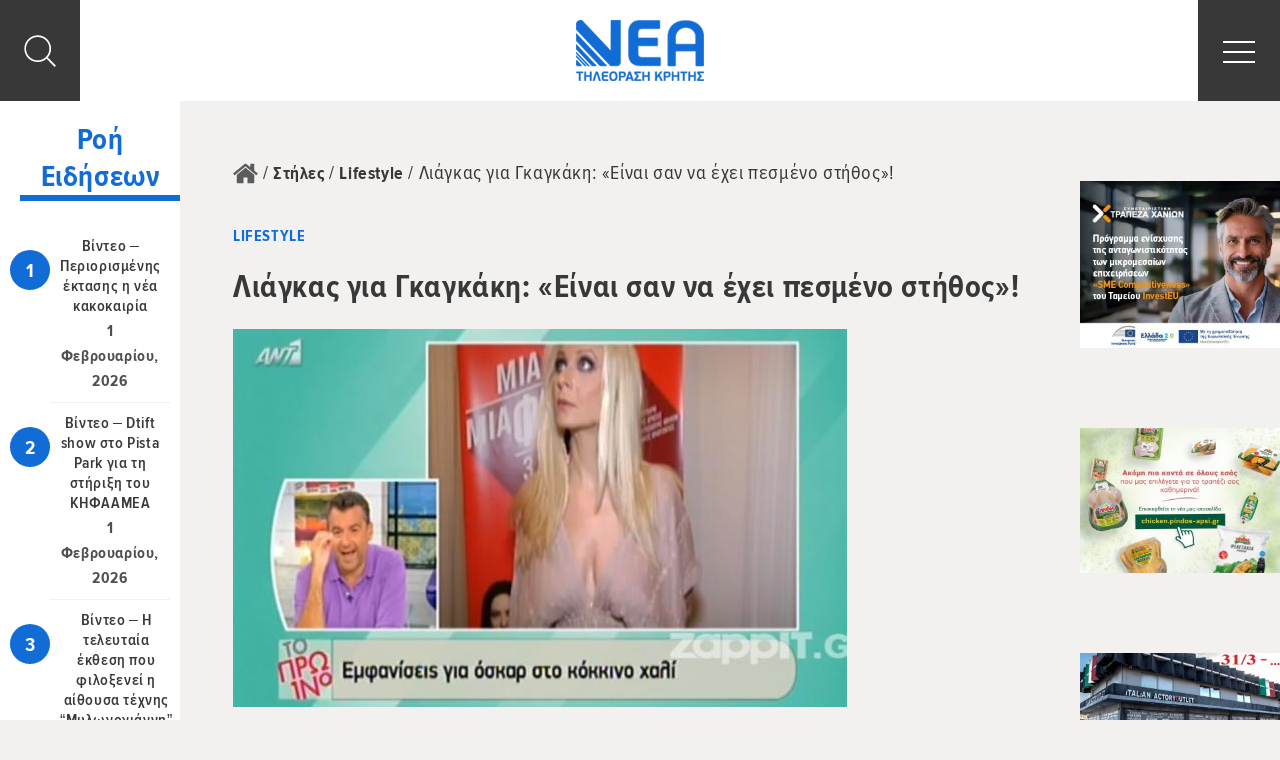

--- FILE ---
content_type: text/html; charset=UTF-8
request_url: https://www.neatv.gr/liaikas-iia-gkaikaki-einai-san-na-echei-pesmeno-stithos/
body_size: 15478
content:
<!DOCTYPE html><html lang="el" xmlns:og="http://opengraphprotocol.org/schema/" xmlns:fb="http://www.facebook.com/2008/fbml" class="no-js"><head><meta charset="UTF-8"><meta name="viewport" content="width=device-width, initial-scale=1"><meta http-equiv="X-UA-Compatible" content="IE=edge">  <script>window.dataLayer = window.dataLayer || [];
      function gtag() {
        dataLayer.push(arguments);
      }
      gtag("consent", "default", {
        ad_storage: "denied",
        ad_user_data: "denied",
        ad_personalization: "denied",
        analytics_storage: "denied",
        functionality_storage: "denied",
        personalization_storage: "denied",
        security_storage: "granted",
        wait_for_update: 2000,    
      });    
      gtag("set", "ads_data_redaction", true);
      gtag("set", "url_passthrough", true);</script> <link media="all" href="https://www.neatv.gr/wp-content/cache/autoptimize/css/autoptimize_fd88440dc0b8f8ab2077f02dbba3b5b5.css" rel="stylesheet" /><title>Λιάγκας για Γκαγκάκη: «Είναι σαν να έχει πεσμένο στήθος»! - ΝΕΑ Τηλεόραση Κρήτης</title> <script>(function(){document.documentElement.className = 'js';})();</script> <meta name='robots' content='index, follow, max-image-preview:large, max-snippet:-1, max-video-preview:-1' /> <script id="cookieyes" type="text/javascript" src="https://cdn-cookieyes.com/client_data/25691c3a8eaca3ed8489d86a/script.js"></script> <link rel="canonical" href="https://www.neatv.gr/liaikas-iia-gkaikaki-einai-san-na-echei-pesmeno-stithos/" /><meta property="og:locale" content="el_GR" /><meta property="og:type" content="article" /><meta property="og:title" content="Λιάγκας για Γκαγκάκη: «Είναι σαν να έχει πεσμένο στήθος»! - ΝΕΑ Τηλεόραση Κρήτης" /><meta property="og:description" content="Η απίστευτη ατάκα για την Διευθύντρια Δημοσίων Σχέσεων του ΑΝΤ1! &laquo;Συγνώμη αλλά δεν μου αρέσει!&raquo;, είπε ο Γιώργος Λιάγκας όταν είδε την εμφάνιση της Κατερίνας Γκαγκάκη στο πάρτι του περιο" /><meta property="og:url" content="https://www.neatv.gr/liaikas-iia-gkaikaki-einai-san-na-echei-pesmeno-stithos/" /><meta property="og:site_name" content="ΝΕΑ Τηλεόραση Κρήτης" /><meta property="article:publisher" content="https://www.facebook.com/neatv.gr/" /><meta property="article:published_time" content="2014-06-18T18:17:12+00:00" /><meta property="article:modified_time" content="2019-03-02T07:33:44+00:00" /><meta property="og:image" content="https://www.neatv.gr/wp-content/uploads/2014/06/gagaki-614x3782.jpg" /><meta property="og:image:width" content="614" /><meta property="og:image:height" content="378" /><meta property="og:image:type" content="image/jpeg" /><meta name="twitter:card" content="summary_large_image" /><meta name="twitter:creator" content="@neatv_gr" /><meta name="twitter:site" content="@neatv_gr" /><meta name="twitter:label1" content="Συντάχθηκε από" /><meta name="twitter:data1" content="eirinired@yahoo.gr" /> <script type="application/ld+json" class="yoast-schema-graph">{"@context":"https://schema.org","@graph":[{"@type":"Organization","@id":"https://www.neatv.gr/#organization","name":"NEA TV","url":"https://www.neatv.gr/","sameAs":["https://www.facebook.com/neatv.gr/","https://www.instagram.com/neatv.gr/","https://www.youtube.com/user/neatv84","https://twitter.com/neatv_gr"],"logo":{"@type":"ImageObject","@id":"https://www.neatv.gr/#logo","inLanguage":"el","url":"https://dev.neatv.gr/wp-content/uploads/2019/04/logo.png","contentUrl":"https://dev.neatv.gr/wp-content/uploads/2019/04/logo.png","width":128,"height":61,"caption":"NEA TV"},"image":{"@id":"https://www.neatv.gr/#logo"}},{"@type":"WebSite","@id":"https://www.neatv.gr/#website","url":"https://www.neatv.gr/","name":"ΝΕΑ Τηλεόραση Κρήτης","description":"ΝΕΑ Τηλεόραση Κρήτης","publisher":{"@id":"https://www.neatv.gr/#organization"},"potentialAction":[{"@type":"SearchAction","target":{"@type":"EntryPoint","urlTemplate":"https://www.neatv.gr/?s={search_term_string}"},"query-input":"required name=search_term_string"}],"inLanguage":"el"},{"@type":"ImageObject","@id":"https://www.neatv.gr/liaikas-iia-gkaikaki-einai-san-na-echei-pesmeno-stithos/#primaryimage","inLanguage":"el","url":"https://www.neatv.gr/wp-content/uploads/2014/06/gagaki-614x3782.jpg","contentUrl":"https://www.neatv.gr/wp-content/uploads/2014/06/gagaki-614x3782.jpg","width":614,"height":378},{"@type":"WebPage","@id":"https://www.neatv.gr/liaikas-iia-gkaikaki-einai-san-na-echei-pesmeno-stithos/#webpage","url":"https://www.neatv.gr/liaikas-iia-gkaikaki-einai-san-na-echei-pesmeno-stithos/","name":"Λιάγκας για Γκαγκάκη: «Είναι σαν να έχει πεσμένο στήθος»! - ΝΕΑ Τηλεόραση Κρήτης","isPartOf":{"@id":"https://www.neatv.gr/#website"},"primaryImageOfPage":{"@id":"https://www.neatv.gr/liaikas-iia-gkaikaki-einai-san-na-echei-pesmeno-stithos/#primaryimage"},"datePublished":"2014-06-18T18:17:12+00:00","dateModified":"2019-03-02T07:33:44+00:00","breadcrumb":{"@id":"https://www.neatv.gr/liaikas-iia-gkaikaki-einai-san-na-echei-pesmeno-stithos/#breadcrumb"},"inLanguage":"el","potentialAction":[{"@type":"ReadAction","target":["https://www.neatv.gr/liaikas-iia-gkaikaki-einai-san-na-echei-pesmeno-stithos/"]}]},{"@type":"BreadcrumbList","@id":"https://www.neatv.gr/liaikas-iia-gkaikaki-einai-san-na-echei-pesmeno-stithos/#breadcrumb","itemListElement":[{"@type":"ListItem","position":1,"name":"Home","item":"https://www.neatv.gr/"},{"@type":"ListItem","position":2,"name":"Νέα","item":"https://www.neatv.gr/news/"},{"@type":"ListItem","position":3,"name":"Λιάγκας για Γκαγκάκη: «Είναι σαν να έχει πεσμένο στήθος»!"}]},{"@type":"Article","@id":"https://www.neatv.gr/liaikas-iia-gkaikaki-einai-san-na-echei-pesmeno-stithos/#article","isPartOf":{"@id":"https://www.neatv.gr/liaikas-iia-gkaikaki-einai-san-na-echei-pesmeno-stithos/#webpage"},"author":{"@id":"https://www.neatv.gr/#/schema/person/930ac757f29bdba1e301975e3d8f02b0"},"headline":"Λιάγκας για Γκαγκάκη: «Είναι σαν να έχει πεσμένο στήθος»!","datePublished":"2014-06-18T18:17:12+00:00","dateModified":"2019-03-02T07:33:44+00:00","mainEntityOfPage":{"@id":"https://www.neatv.gr/liaikas-iia-gkaikaki-einai-san-na-echei-pesmeno-stithos/#webpage"},"wordCount":6,"commentCount":0,"publisher":{"@id":"https://www.neatv.gr/#organization"},"image":{"@id":"https://www.neatv.gr/liaikas-iia-gkaikaki-einai-san-na-echei-pesmeno-stithos/#primaryimage"},"thumbnailUrl":"https://www.neatv.gr/wp-content/uploads/2014/06/gagaki-614x3782.jpg","articleSection":["Lifestyle"],"inLanguage":"el","potentialAction":[{"@type":"CommentAction","name":"Comment","target":["https://www.neatv.gr/liaikas-iia-gkaikaki-einai-san-na-echei-pesmeno-stithos/#respond"]}]},{"@type":"Person","@id":"https://www.neatv.gr/#/schema/person/930ac757f29bdba1e301975e3d8f02b0","name":"eirinired@yahoo.gr","image":{"@type":"ImageObject","@id":"https://www.neatv.gr/#personlogo","inLanguage":"el","url":"https://www.neatv.gr/wp-content/uploads/2019/04/7F611B8A-606E-4CB3-A6DF-DFEE08BC2CE9-e1556203942675-150x150.jpeg","contentUrl":"https://www.neatv.gr/wp-content/uploads/2019/04/7F611B8A-606E-4CB3-A6DF-DFEE08BC2CE9-e1556203942675-150x150.jpeg","caption":"eirinired@yahoo.gr"},"url":"https://www.neatv.gr/author/eiriniredyahoo-gr/"}]}</script> <link rel='dns-prefetch' href='//www.google.com' /><link rel='dns-prefetch' href='//s.w.org' /><meta property="fb:app_id" content="477448882599704" /><meta property="og:title" content="Λιάγκας για Γκαγκάκη: «Είναι σαν να έχει πεσμένο στήθος»!"/><meta property="og:type" content="article"/><meta property="og:url" content="https://www.neatv.gr/liaikas-iia-gkaikaki-einai-san-na-echei-pesmeno-stithos/"/><meta property="og:site_name" content="ΝΕΑ Τηλεόραση Κρήτης"/><meta property="og:image" content="https://www.neatv.gr/wp-content/uploads/2014/06/gagaki-614x3782.jpg"/> <script type='text/javascript' src='https://www.neatv.gr/wp-includes/js/jquery/jquery.min.js?ver=3.6.0' id='jquery-core-js'></script> <link rel='shortlink' href='https://www.neatv.gr/?p=8066' /><link rel="icon" href="https://www.neatv.gr/wp-content/uploads/2018/12/cropped-favicon-32x32.png" sizes="32x32" /><link rel="icon" href="https://www.neatv.gr/wp-content/uploads/2018/12/cropped-favicon-192x192.png" sizes="192x192" /><link rel="apple-touch-icon" href="https://www.neatv.gr/wp-content/uploads/2018/12/cropped-favicon-180x180.png" /><meta name="msapplication-TileImage" content="https://www.neatv.gr/wp-content/uploads/2018/12/cropped-favicon-270x270.png" /></head><body class="post-template-default single single-post postid-8066 single-format-standard loading"> <svg xmlns="http://www.w3.org/2000/svg" style="display:none;" > <symbol id="angle-right" viewBox="0 0 100 100"> <path d="M 10,50 L 60,100 L 70,90 L 30,50  L 70,10 L 60,0 Z" class="arrow" transform="translate(100, 100) rotate(180) "></path> </symbol> <symbol id="angle-left" viewBox="0 0 100 100"> <path d="M 10,50 L 60,100 L 70,90 L 30,50  L 70,10 L 60,0 Z" class="arrow"></path> </symbol> <symbol id="bullets-square" viewBox="0 0 50 50" style="fill:currentColor"> <circle cx="6.5" cy="6.5" r="6.5"/> <circle cx="43.5" cy="6.5" r="6.5"/> <circle cx="25" cy="6.5" r="6.5"/> <circle cx="6.5" cy="43.5" r="6.5"/> <circle cx="43.5" cy="43.5" r="6.5"/> <circle cx="25" cy="43.5" r="6.5"/> <circle cx="6.5" cy="25" r="6.5"/> <circle cx="43.5" cy="25" r="6.5"/> <circle cx="25" cy="25" r="6.5"/> </symbol> <symbol id="fresh-radio" viewBox="0 0 140.959 185.25"  style="fill:currentColor"> <g> <path fill-rule="evenodd" clip-rule="evenodd" d="M32.75,0.094c6.059,2.864,13.035,8.83,21,15c5.416,4.195,13.029,12.696,18,13
 c6.242,0.381,13.78-7.123,20-11c6.66-4.152,12.405-8.156,19-11c-1.499,7.927-9.54,17.725-14,26c12.681,2.32,23.501,6.5,31,14
 c-8,0.146-16.221-1.829-27,0c-10.229,1.735-21.61,9.046-27,9c-4.532-0.039-7.341-4.329-12-6c-13.746-4.932-27.69-1.647-44-1
 c-3.093-0.853,2.162-5.411,4-7c5.036-4.353,12.693-7.061,21-9C39.8,21.044,35.283,11.561,32.75,0.094z"/> <path fill-rule="evenodd" clip-rule="evenodd" d="M71.75,64.094c0,40.333,0,80.667,0,121c-13.623-5.551-28.562-19.341-41-33
 c-12.384-13.601-25.027-27.619-29-44c-5.466-22.539,2.91-42.854,18-51C36.3,48.159,58.051,56.481,71.75,64.094z"/> <path fill-rule="evenodd" clip-rule="evenodd" d="M140.75,64.094c-3.364,6.613-7.347,15.654-18,18c-4.868,1.072-11.288-1.415-16,0
 c-11.178,3.356-10.588,21.336-1,27c7.064,1.088,12.913-2.815,17,1c2.793,11.415-8.192,21.097-22.833,18.334
 c0.25,11.916,0.667,27.583-0.333,41.833c-0.73,10.406-10.576,13.126-20.834,14.833c0-40.333,0-80.667,0-121
 C91.81,53.951,128.034,52.326,140.75,64.094z"/> </g> </symbol> <symbol id="angle" viewBox="0 0 14 20" style="fill:currentColor;"> <path d="M3.7 0L.3 3.6 6.8 10 .3 16.6 3.7 20l10-10z"/> </symbol> <symbol id="home" viewBox="0 0 50 50" style="fill:currentColor;"> <path d="M25 13.4L7.5 27.8V42.6c0 .5.2 1 .6 1.4.4.4.8.6 1.4.6h11.7V32.8H29v11.7h11.7c.5 0 1-.2 1.4-.6.4-.4.6-.8.6-1.4V28v-.2L25 13.4zm0 0"/> <path d="M49.2 24.5L42.5 19V6.6c0-.3-.1-.5-.3-.7-.2-.2-.4-.3-.7-.3h-5.8c-.3 0-.5.1-.7.3-.2.2-.3.4-.3.7v5.9l-7.4-6.2c-.6-.5-1.4-.8-2.3-.8-.9 0-1.7.3-2.3.8L.8 24.5c-.2.2-.3.4-.3.7 0 .3.1.5.2.7l1.9 2.2c.2.2.4.3.6.3.2 0 .5-.1.7-.2l21-17.5 21 17.5c.2.1.4.2.6.2h.1c.3 0 .5-.2.6-.3l1.9-2.3c.2-.2.2-.4.2-.7.2-.2.1-.4-.1-.6zm0 0"/> </symbol> <symbol id="social-youtube" viewBox="0 0 591.406 743" style="fill:currentColor;"> <polygon points="40.85,0 95.334,0 130.528,127.495 133.861,127.495 167.361,0 222.392,0 159.382,186.625 
 159.382,318.983 105.308,318.983 105.308,192.636 "/> <path d="M226.272,137.496c0-18.252,6.53-32.789,19.427-43.555c12.952-10.793,30.385-16.176,52.189-16.176
 c20.001,0,36.177,5.684,48.964,17.051c12.598,11.367,18.963,26.067,18.963,43.992v121.565c0,20.138-6.256,35.877-18.635,47.353
 c-12.541,11.476-29.701,17.214-51.479,17.214c-21.04,0-37.899-5.957-50.468-17.761c-12.679-11.831-18.963-27.707-18.963-47.735
 V137.496z M275.756,263.897c0,6.448,1.722,11.421,5.137,14.974c3.443,3.525,8.279,5.301,14.618,5.301
 c6.558,0,11.777-1.803,15.547-5.41c3.908-3.607,5.793-8.58,5.793-14.864V135.692c0-5.137-1.94-9.291-5.848-12.46
 c-3.962-3.17-9.044-4.7-15.493-4.7c-5.765,0-10.602,1.53-14.263,4.7c-3.662,3.169-5.492,7.323-5.492,12.46V263.897z"/> <path d="M542.003,83.667v235.316h-48.119V292.97c-8.715,9.618-17.951,16.941-27.623,21.914
 c-9.592,4.973-18.883,7.487-27.871,7.487c-11.176,0-19.455-3.498-25.166-10.492c-5.574-7.05-8.389-17.542-8.389-31.532V83.667
 h47.953v180.395c0,5.574,1.176,9.618,3.143,12.077c1.941,2.514,5.219,3.825,9.756,3.825c3.496,0,8.061-1.694,13.471-4.973
 c5.328-3.333,10.301-7.542,14.727-12.706V83.667H542.003z"/> <polygon points="147.688,447.57 0,447.57 0,489.705 49.703,489.705 49.703,737.207 97.875,737.207 97.875,489.705 
 147.688,489.705 "/> <path d="M245.699,685.838c-4.017,4.591-8.443,8.416-13.307,11.367c-4.754,3.06-8.717,4.59-11.832,4.59
 c-3.989,0-6.913-1.147-8.826-3.497c-1.612-2.187-2.623-5.848-2.623-10.875V523.532h-42.653v178.591
 c0,12.788,2.514,22.297,7.487,28.608c5.055,6.421,12.405,9.536,22.324,9.536c8.006,0,16.23-2.24,24.755-6.776
 c8.607-4.481,16.75-11.039,24.674-19.837v23.553h42.708V523.532h-42.708V685.838z"/> <path d="M432.625,534.626c-7.078-9.127-17.434-13.717-30.986-13.717c-6.584,0-13.17,1.694-19.646,5.082
 c-6.42,3.389-12.514,8.416-18.307,14.837v-93.285h-43.118v289.664h43.118v-16.395c5.574,6.531,11.75,11.367,18.252,14.428
 c6.477,3.17,13.908,4.645,22.297,4.645c12.598,0,22.406-3.989,29.074-12.077c6.639-8.033,9.973-19.618,9.973-34.756V574.465
 C443.281,556.977,439.783,543.643,432.625,534.626 M399.343,687.149c0,6.886-1.256,11.749-3.717,14.755
 c-2.459,3.006-6.256,4.536-11.584,4.536c-3.553,0-6.996-0.819-10.248-2.404c-3.277-1.366-6.721-3.989-10.109-7.487V563.48
 c2.869-2.951,5.848-5.192,8.771-6.504c2.979-1.476,6.039-2.158,9.072-2.158c5.736,0,10.191,1.831,13.361,5.602
 c2.924,3.716,4.453,9.181,4.453,16.504V687.149z"/> <path d="M591.406,635.397v-54.43c0-20.22-5.273-35.74-15.766-46.506c-10.494-10.82-25.521-16.258-45.086-16.258
 c-19.127,0-34.619,5.819-46.725,17.46c-12.104,11.694-18.115,26.887-18.115,45.304v95.963c0,20.602,5.52,36.724,16.449,48.527
 C493.121,737.152,508.257,743,527.357,743c21.313,0,37.271-5.465,47.982-16.504c10.738-11.094,16.066-27.652,16.066-49.565v-10.93
 h-43.992v9.781c0,12.515-1.422,20.657-4.182,24.265c-2.814,3.716-7.787,5.574-14.836,5.574c-6.887,0-11.641-2.132-14.564-6.449
 c-2.76-4.372-4.125-12.187-4.125-23.39v-40.385H591.406z M509.707,580.585c0-8.853,1.42-15.302,4.453-19.072
 c2.979-3.989,7.76-5.848,14.564-5.848c6.529,0,11.367,1.858,14.234,5.848c2.979,3.771,4.455,10.22,4.455,19.072v21.641h-37.707
 V580.585z"/> </symbol> <symbol id="social-twitter" viewBox="0 0 1080 743" style="fill:currentColor;"> <path d="M1078.51,342.703c-37.899,6.449-92.884-0.274-122.042-12.349c60.577-5.042,101.568-32.518,117.276-69.905
 c-21.78,13.412-89.56,28.024-126.914,14.132c-1.818-8.781-3.807-17.151-5.899-24.766C912.495,145.128,814.84,60.697,712.691,70.901
 c8.127-3.328,16.564-6.483,25.037-9.263c11.115-4.081,77.181-14.852,66.89-38.108c-8.884-20.547-89.561,15.487-104.722,20.152
 c20.065-7.513,53.236-20.512,56.768-43.545c-30.768,4.167-60.886,18.711-84.209,39.893c8.438-9.057,14.818-20.084,16.122-31.986
 c-81.912,52.428-129.829,158.024-168.488,260.567c-30.459-29.567-57.488-52.737-81.635-65.738
 c-67.78-36.428-149.005-74.398-276.296-121.7c-3.911,42.172,20.786,98.271,92.063,135.54c-15.469-2.074-43.631,2.556-66.236,7.923
 c9.228,48.365,39.241,88.154,120.638,107.364c-37.148,2.538-56.425,11.011-73.782,29.155c16.877,33.682,58.243,73.198,132.54,65.068
 c-82.665,35.742-33.683,101.772,33.547,91.928C286.224,636.803,105.39,628.02,1.491,528.819
 c271.219,369.938,860.685,218.773,948.46-137.545C1015.876,391.822,1054.502,368.498,1078.51,342.703"/> </symbol> <symbol id="social-tumblr" viewBox="0 0 428 743" style="fill:currentColor;"> <path d="M391.781,593.445c-13.813,6.59-40.244,12.324-59.975,12.846c-59.451,1.6-70.994-41.771-71.516-73.266V301.729h149.213
 V189.265h-148.65V0H151.998c-1.786,0-4.914,1.563-5.324,5.546c-6.366,57.927-33.504,159.596-146.192,200.213v95.972H75.68v242.798
 c0,83.094,61.315,201.18,223.182,198.424c54.574-0.932,115.219-23.826,128.658-43.518L391.781,593.445"/> </symbol> <symbol id="social-linkedin" viewBox="0 0 778 743" style="fill:currentColor;"> <path d="M777.777,455.531V743H611.123V474.785c0-67.379-24.104-113.36-84.429-113.36
 c-46.051,0-73.453,30.987-85.511,60.964c-4.396,10.719-5.527,25.633-5.527,40.635V743H268.945c0,0,2.246-454.269,0-501.333h166.695
 v71.061c-0.339,0.531-0.777,1.105-1.097,1.62h1.097v-1.62c22.146-34.109,61.699-82.838,150.23-82.838
 C695.554,229.887,777.777,301.542,777.777,455.531z M94.559,0C37.525,0,0.223,37.408,0.223,86.601
 c0,48.122,36.224,86.665,92.122,86.665h1.114c58.136,0,94.292-38.536,94.292-86.665C186.654,37.408,151.595,0,94.559,0z
 M10.125,743h166.647V241.667H10.125V743z"/> </symbol> <symbol id="social-googleplus" viewBox="0 0 47.6 30.1" style="fill:currentColor;"> <g> <g> <path d="M15.487,0.003c2.546,0.029,4.929,0.666,7.118,1.954c1.47,0.839,2.303,1.693,2.663,1.953
 c-1.501,1.476-2.946,2.924-4.417,4.371c-1.094-0.941-2.303-1.809-4.397-2.127C16.018,6.09,15.59,6.06,15.168,6.06
 c-4.205,0-7.729,3.041-8.667,7.026c-0.224,0.896-0.288,1.808-0.209,2.721c0.318,3.704,2.799,6.743,6.147,7.829
 c0.854,0.27,1.737,0.396,2.629,0.396c0.208,0,0.417-0.006,0.624-0.021c1.579-0.102,3.059-0.521,4.396-1.402
 c2.255-1.533,2.983-3.936,2.987-4.529c-0.42,0-7.678,0-8.061,0c0.002-0.199,0.03-3.966,0.045-5.804l0.017-0.245
 c4.717,0,9.42,0,14.152,0c0.762,4.413,0.076,9.057-2.672,12.69c-1.901,2.504-4.432,4.082-7.447,4.863
 c-1.34,0.346-2.697,0.514-4.064,0.514c-0.29,0-0.582-0.006-0.874-0.023c-2.951-0.174-5.635-1.098-8.01-2.85
 c-3.064-2.256-4.995-5.268-5.806-8.986c-0.295-1.346-0.399-2.691-0.288-4.051c0.212-3.212,1.335-6.093,3.395-8.596
 c2.133-2.62,4.851-4.327,8.099-5.151c0.827-0.218,1.653-0.348,2.492-0.391C14.53,0.033,15.008,0.003,15.487,0.003z"/> </g> <g> <polygon points="42.361,6.978 42.361,7.123 42.322,12.231 47.416,12.231 47.576,12.231 47.574,12.375 
 47.545,16.182 47.543,16.34 47.385,16.34 42.291,16.34 42.252,21.434 42.25,21.58 42.107,21.58 38.285,21.58 38.143,21.58 
 38.143,21.434 38.182,16.34 33.088,16.34 32.93,16.34 32.93,16.182 32.959,12.375 32.961,12.231 33.119,12.231 38.213,12.231 
 38.252,7.123 38.252,6.978 38.398,6.978 42.219,6.978 		"/> </g> </g> </symbol> <symbol id="social-facebook" viewBox="0 0 18.5 35" style="fill:currentColor;"> <g> <g> <path d="M13.854-0.003c0.936,0,1.877,0.051,2.811,0.093c0.609,0.025,1.219,0.112,1.791,0.175L18.412,5.9
 c-0.174,0-0.311,0-0.449,0c-0.617,0-1.236-0.008-1.855-0.008c-0.463,0-0.928,0.004-1.391,0.021
 c-1.494,0.05-2.594,0.609-2.67,2.476c-0.047,1.344-0.082,4.311-0.084,4.467c0.078,0,1.555,0.006,3.041,0.006
 c0.742,0,1.467-0.002,1.975-0.006c0.385,0,0.77,0,1.205,0c-0.303,2.165-0.578,4.243-0.881,6.333h-5.338l-0.121,15.814H5.287
 l0.121-15.839H0.045l0.048-6.296h5.388l0.003-0.473c0.01-1.27-0.005-2.538,0.042-3.808c0.019-0.796,0.062-1.617,0.205-2.414
 C6.094,4.246,6.99,2.628,8.604,1.471c1.414-1.008,3.021-1.431,4.727-1.468C13.504-0.001,13.678-0.003,13.854-0.003z"/> </g> </g> </symbol> <symbol id="social-instagram" viewBox="0 0 33.4 33.4" style="fill:currentColor;"> <g> <path d="M25.661,5.824c0.008,0,0.016,0,0.023,0c1.098,0,1.988,0.897,1.98,2.01
 c-0.008,1.099-0.912,1.996-2.023,1.996c-1.113-0.014-1.99-0.911-1.98-2.01C23.669,6.716,24.56,5.824,25.661,5.824z"/> <path d="M33.179,8.396c0.25,2.626,0.408,15.031-0.361,17.938c-1.035,3.805-3.518,6.055-7.367,6.671
 c-1.438,0.231-5.322,0.372-9.202,0.372c-3.971,0-7.938-0.146-9.27-0.493c-3.784-0.978-6.042-3.442-6.643-7.273
 C-0.112,22.797-0.159,9.723,0.653,6.883c1.06-3.697,3.527-5.868,7.269-6.484c1.696-0.277,5.012-0.375,8.36-0.375
 c3.115,0,6.256,0.085,8.146,0.188c2.289,0.12,4.387,0.856,6.088,2.491C32.14,4.257,32.97,6.2,33.179,8.396z M29.974,25.061
 c0.477-2.934,0.479-13.637,0.203-16.383c-0.297-2.934-2.092-4.862-4.994-5.318c-1.438-0.218-4.898-0.314-8.342-0.314
 c-3.322,0-6.628,0.09-8.083,0.247c-2.909,0.336-4.866,2.131-5.33,5.024C2.95,11.384,2.956,22.851,3.314,25.155
 c0.37,2.397,1.723,4.045,4.115,4.715c1.295,0.362,5.171,0.493,8.973,0.493c3.499,0,6.935-0.111,8.226-0.252
 C27.565,29.79,29.507,27.981,29.974,25.061"/> <path d="M16.772,8.155c4.715,0,8.518,3.831,8.48,8.561c-0.035,4.716-3.896,8.546-8.625,8.546
 c-4.728,0-8.518-3.83-8.48-8.561C8.183,11.973,12.044,8.142,16.772,8.155z M16.646,22.234c3.032,0,5.53-2.441,5.579-5.479
 c0.051-3.068-2.381-5.56-5.438-5.587c-0.016,0-0.031,0-0.049,0c-3.031,0-5.528,2.441-5.577,5.479
 c-0.051,3.055,2.382,5.559,5.436,5.586C16.615,22.234,16.63,22.234,16.646,22.234"/> </g> </symbol> <symbol id="search" viewBox="0 0 55 55" style="fill:currentColor;"> <path d="M54 51.7L40.9 38.6c3.5-4 5.7-9.3 5.7-15.1 0-12.7-10.3-23-23-23s-23 10.3-23 23 10.3 23 23 23c5.8 0 11.1-2.1 15.1-5.7L51.8 54c.3.3.7.5 1.1.5.4 0 .8-.2 1.1-.5.7-.6.7-1.6 0-2.3M3.4 23.5c0-11.1 9-20.1 20.1-20.1 11.1 0 20.1 9 20.1 20.1 0 11.1-9 20.1-20.1 20.1-11.1 0-20.1-9.1-20.1-20.1"/> </symbol> <symbol id="filter-icon" viewBox="0 0 239 251.333" style="fill:currentColor;"> <g> <path d="M110.853,29.04c-4.12-14.111-17.144-24.458-32.57-24.458c-15.422,0-28.452,10.346-32.566,24.458H14.259
 c-5.239,0-9.489,4.246-9.489,9.485c0,5.239,4.25,9.489,9.489,9.489h31.457c4.114,14.108,17.144,24.458,32.566,24.458
 c15.426,0,28.45-10.35,32.57-24.458h105.915c5.24,0,9.489-4.25,9.489-9.489c0-5.239-4.249-9.485-9.489-9.485H110.853L110.853,29.04
 z M63.31,38.524c0-8.251,6.72-14.968,14.973-14.968c8.256,0,14.972,6.716,14.972,14.968c0,8.257-6.716,14.973-14.972,14.973
 C70.03,53.498,63.31,46.781,63.31,38.524L63.31,38.524z M63.31,38.524"/> <path d="M234.769,124.865c0-18.715-15.229-33.947-33.942-33.947c-15.426,0-28.451,10.35-32.57,24.461H14.259
 c-5.239,0-9.489,4.246-9.489,9.485c0,5.238,4.25,9.484,9.489,9.484h153.997c4.119,14.112,17.145,24.458,32.57,24.458
 C219.54,158.808,234.769,143.58,234.769,124.865L234.769,124.865z M185.854,124.865c0-8.256,6.716-14.972,14.973-14.972
 c8.251,0,14.969,6.715,14.969,14.972c0,8.256-6.718,14.972-14.969,14.972C192.569,139.837,185.854,133.121,185.854,124.865
 L185.854,124.865z M185.854,124.865"/> <path d="M148.078,202.709c-4.116-14.107-17.142-24.457-32.567-24.457c-15.425,0-28.451,10.35-32.569,24.457H14.257
 c-5.239,0-9.489,4.246-9.489,9.489c0,5.234,4.25,9.485,9.489,9.485h68.684c4.119,14.107,17.144,24.457,32.569,24.457
 c15.426,0,28.451-10.35,32.567-24.457h68.688c5.239,0,9.49-4.246,9.49-9.485c0-5.243-4.251-9.489-9.49-9.489H148.078
 L148.078,202.709z M100.54,212.198c0-8.257,6.716-14.973,14.971-14.973c8.257,0,14.973,6.716,14.973,14.973
 c0,8.252-6.716,14.968-14.973,14.968C107.256,227.166,100.54,220.45,100.54,212.198L100.54,212.198z M100.54,212.198"/> </g> </symbol> <symbol id="embed" viewBox="0 0 101 126.25" style="fill:currentColor;"> <g> <path d="M67.155,33.417l-4.869,4.809l12.425,12.269L62.286,62.764l4.869,4.81l17.296-17.079L67.155,33.417z M34.14,33.417 L16.844,50.495L34.14,67.573l4.871-4.81L26.584,50.495l12.427-12.269L34.14,33.417z M41.876,72.382h7.301l9.742-43.774h-7.303 L41.876,72.382z"/> </g> </symbol> <symbol id="download-icon" viewBox="0 0 41.855 35.954" style="fill:currentColor;"> <g> <path fill="currentColor" d="M19.321,29.125c0.057,0.063,0.754,0.697,1.609,0.697c0.855,0,1.484-0.564,1.619-0.707l8.656-8.652
 c0.861-0.861,0.861-2.258,0-3.118c-0.861-0.863-2.256-0.862-3.119-0.002l-4.951,4.952V2.206C23.135,0.989,22.148,0,20.93,0
 c-1.217,0-2.207,0.988-2.207,2.205v20.09l-4.948-4.952c-0.862-0.86-2.259-0.86-3.12,0s-0.861,2.257,0,3.12L19.321,29.125z"/> <path fill="currentColor" d="M41.849,24.344v-0.182h-0.018c-0.096-0.826-0.789-1.472-1.639-1.472c-0.852,0-1.545,0.646-1.641,1.472h-0.008
 v0.098c-0.002,0.031-0.01,0.061-0.01,0.092c0,0.029,0.008,0.061,0.01,0.09v4.064c0,2.244-1.289,4.141-2.813,4.141H6.13
 c-1.524,0-2.813-1.896-2.813-4.141v-4.344H3.298c-0.095-0.826-0.789-1.472-1.641-1.472c-0.851,0-1.543,0.646-1.64,1.472H0.009
 v0.094c-0.002,0.031-0.01,0.063-0.01,0.096s0.009,0.063,0.01,0.094v4.062c0,4.106,2.746,7.446,6.121,7.446h29.602
 c3.377,0,6.121-3.34,6.121-7.446v-4.148c0,0,0.002-0.004,0.002-0.006S41.849,24.346,41.849,24.344z"/> </g> </symbol> <symbol id="embed-icon" viewBox="49.147 38.951 41.853 27.099" style="fill:currentColor;"> <g> <path style="fill:currentColor;" d="M80.293,41.928l-3.013,2.978l7.69,7.595l-7.69,7.595l3.013,2.978L91,52.5L80.293,41.928z M59.855,41.928
 L49.147,52.5l10.708,10.572l3.015-2.978L55.177,52.5l7.693-7.595L59.855,41.928z M64.644,66.05h4.52l6.032-27.099h-4.522
 L64.644,66.05z"/> </g> </symbol> </svg><div id="page" class="site"><header class="site-header desktop-header" ><nav class="navbar navbar-default"><div class="logo-wrapper"> <a href="https://www.neatv.gr"><img src=https://www.neatv.gr/wp-content/uploads/2018/09/logo.png alt=ΝΕΑ Τηλεόραση Κρήτης /></a></div><div class="menu-wrapper"><div class="menu-inner-wrapper"><div class="header-menu"><ul id="menu-main-menu" class="menu"><li id="menu-item-95352" class="menu-item menu-item-type-post_type menu-item-object-broadcast menu-item-95352"><a href="https://www.neatv.gr/broadcast/deltio-eidisewn/">Δελτιο Ειδησεων</a></li><li id="menu-item-43" class="menu-item menu-item-type-post_type menu-item-object-page current_page_parent menu-item-43"><a href="https://www.neatv.gr/news/">News</a></li><li id="menu-item-95169" class="menu-item menu-item-type-post_type menu-item-object-page menu-item-95169"><a href="https://www.neatv.gr/broadcasts/">Εκπομπες</a></li><li id="menu-item-88762" class="menu-item menu-item-type-custom menu-item-object-custom menu-item-88762"><a href="https://www.cosmotetv.gr/portal/program#genre=%CE%A4%CE%BF%CF%80%CE%B9%CE%BA%CE%AC%20%CE%95%CE%BB%CE%BB.#callSign=kritineatv">Προγραμμα TV</a></li><li id="menu-item-47" class="menu-item menu-item-type-post_type menu-item-object-page menu-item-47"><a href="https://www.neatv.gr/contact/">Επικοινωνια</a></li></ul></div></div></div><div class="header-links-wrapper"><div class="live-news"> <a class="radio-link" href="http://neatv.gr/live-broadcast/" target="_blank"> <span class="news-icon circle-element"></span><div class="link-text"> <span class="link-title">live</span></div> </a></div><div class="live-radio"> <a class="radio-link" href="http://neatv.gr/live-radio/" target="_blank"> <span class="radio-icon circle-element"></span><div class="link-text"> <span class="link-title">live radio</span> <span class="link-subtitle">105 FM Live</span></div> </a></div><div class="search-button-wrapper"> <button class="open-search-button js-open-search-form" type="button"> <span class="screen-reader-text">Toggle Search</span> <svg class='icon-search'><use xlink:href='#search'></use></svg> </button></div></div></nav></header><header class="site-header mobile-header" ><nav class="navbar navbar-default"><div class="header-top-left"><div class="search-button-wrapper"> <button class="open-search-button js-open-search-form" type="button"> <span class="screen-reader-text">Toggle Search</span> <svg class='icon-search'><use xlink:href='#search'></use></svg> </button></div></div><div class="header-top-center"><div class="logo-wrapper"> <a href="https://www.neatv.gr"><img src=https://www.neatv.gr/wp-content/uploads/2018/09/logo.png alt=ΝΕΑ Τηλεόραση Κρήτης /></a></div></div><div class="header-top-right"><div class="toggle-menu-wrapper"> <button class="toggle-menu-button js-toggle-menu-button" type="button"> <span class="bar first-bar"></span> <span class="bar"></span> <span class="bar last-bar"></span> <span class="screen-reader-text">Toggle Menu</span> </button></div></div><div class="menu-wrapper"><div class="menu-close-button-wrapper"> <button class="close-menu-button js-close-menu-button" type="button"> <span class="bar"></span> <span class="bar"></span> <span class="screen-reader-text">Toggle Menu</span> </button></div><div class="menu-container"><div class="menu-inner-wrapper"><div class="header-menu"><ul id="menu-main-menu-1" class="menu"><li class="menu-item menu-item-type-post_type menu-item-object-broadcast menu-item-95352"><a href="https://www.neatv.gr/broadcast/deltio-eidisewn/">Δελτιο Ειδησεων</a></li><li class="menu-item menu-item-type-post_type menu-item-object-page current_page_parent menu-item-43"><a href="https://www.neatv.gr/news/">News</a></li><li class="menu-item menu-item-type-post_type menu-item-object-page menu-item-95169"><a href="https://www.neatv.gr/broadcasts/">Εκπομπες</a></li><li class="menu-item menu-item-type-custom menu-item-object-custom menu-item-88762"><a href="https://www.cosmotetv.gr/portal/program#genre=%CE%A4%CE%BF%CF%80%CE%B9%CE%BA%CE%AC%20%CE%95%CE%BB%CE%BB.#callSign=kritineatv">Προγραμμα TV</a></li><li class="menu-item menu-item-type-post_type menu-item-object-page menu-item-47"><a href="https://www.neatv.gr/contact/">Επικοινωνια</a></li></ul></div></div><div class="header-links-wrapper"><div class="live-news"> <a class="radio-link" href="http://neatv.gr/live-broadcast/" target="_blank"> <span class="news-icon circle-element"></span><div class="link-text"> <span class="link-title">live</span></div> </a></div><div class="live-radio"> <a class="radio-link" href="http://neatv.gr/live-radio/" target="_blank"> <span class="radio-icon circle-element"></span><div class="link-text"> <span class="link-title">live radio</span> <span class="link-subtitle">105 FM Live</span></div> </a></div></div></div></div></nav></header><div class="search-wrapper"><div class="search-close-button-wrapper"> <button class="close-search-button js-close-search-form" type="button"> <span class="bar"></span> <span class="bar"></span> <span class="screen-reader-text">Toggle search</span> </button></div><div class="search-container"><form role="search" method="get" class="search-form" action="https://www.neatv.gr/"> <label> <span class="screen-reader-text">Search for:</span> <input type="search" class="search-field"
 placeholder="Search …"
 value="" name="s"
 title="Search for:" /> </label> <button type="submit" class="search-submit" aria-label="Search"
 value="Search"> <svg class='icon-search'><use xlink:href='#search'></use></svg> </button></form></div></div><div id="content" class="site-content"><section class="main-content-section"><div id="primary" class="content-area main-grid-layout"><aside class="column left-column recent-posts"><div id="recent-posts-4" class="widget widget_recent_entries"><h2 class="widgettitle">Ροή Ειδήσεων</h2><ul><li> <a href="https://www.neatv.gr/vinteo-periorismenis-ektasis-i-nea-kakokairia/">Βίντεο &#8211; Περιορισμένης έκτασης η νέα κακοκαιρία</a> <span class="post-date">1 Φεβρουαρίου, 2026</span></li><li> <a href="https://www.neatv.gr/vinteo-dtift-show-sto-pista-park-gia-ti-stirixi-toy-kifaamea/">Βίντεο &#8211; Dtift show στο Pista Park για τη στήριξη του ΚΗΦΑΑΜΕΑ</a> <span class="post-date">1 Φεβρουαρίου, 2026</span></li><li> <a href="https://www.neatv.gr/vinteo-i-teleytaia-ekthesi-poy-filoxenei-i-aithoysa-technis-quot-mylonogianni-quot/">Βίντεο &#8211; Η τελευταία έκθεση που φιλοξενεί η αίθουσα τέχνης &#8220;Μυλωνογιάννη&#8221;</a> <span class="post-date">1 Φεβρουαρίου, 2026</span></li><li> <a href="https://www.neatv.gr/vinteo-diorthoseis-sti-charaxi-ton-parakampseon-perimenoyn-dimarchoi-tis-kritis/">Βίντεο : Διορθώσεις στη χάραξη των παρακάμψεων περιμένουν δήμαρχοι της Κρήτης</a> <span class="post-date">31 Ιανουαρίου, 2026</span></li><li> <a href="https://www.neatv.gr/vinteo-xekinoyn-ta-erga-anakataskeyis-epi-toy-voak-ypegrafi-i-symvasi-parachorisis-gia-to-chania-irakleio/">Βίντεο : Ξεκινούν τα έργα ανακατασκευής επί του ΒΟΑΚ &#8211; Υπεγράφη η σύμβαση παραχώρησης για το Χανιά -Ηράκλειο</a> <span class="post-date">31 Ιανουαρίου, 2026</span></li></ul></div><div id="media_image-119" class="widget widget_media_image"><a href="https://etanap.gr/"><img width="300" height="250" src="https://www.neatv.gr/wp-content/uploads/2025/10/Ηλεκτρονικό-banner-Samaria-300x250-1.jpg" class="image wp-image-177628  attachment-full size-full" alt="Synka supermarket promotional offer" loading="lazy" style="max-width: 100%; height: auto;" srcset="https://www.neatv.gr/wp-content/uploads/2025/10/Ηλεκτρονικό-banner-Samaria-300x250-1.jpg 300w, https://www.neatv.gr/wp-content/uploads/2025/10/Ηλεκτρονικό-banner-Samaria-300x250-1-120x100.jpg 120w" sizes="(max-width: 300px) 100vw, 300px" /></a></div><div id="media_image-118" class="widget widget_media_image"><a href="https://synka-sm.gr"><img width="300" height="250" src="https://www.neatv.gr/wp-content/uploads/2026/01/synka_300x250.gif" class="image wp-image-181546  attachment-full size-full" alt="" loading="lazy" style="max-width: 100%; height: auto;" /></a></div></aside><main id="main" class="site-main" role="main"><div class="column main-column post-container container-boxed"><div class="breadcrumb-container"><p class="breadcrumbs"><a href="https://www.neatv.gr"><svg class='icon-home'><use xlink:href='#home'></use></svg><span class="screen-reader-text">Αρχική</span></a> / <a href="https://www.neatv.gr/category/%cf%83%cf%84%ce%ae%ce%bb%ce%b5%cf%82/">Στήλες</a> / <a href="https://www.neatv.gr/category/%cf%83%cf%84%ce%ae%ce%bb%ce%b5%cf%82/lifestyle/">Lifestyle</a> / Λιάγκας για Γκαγκάκη: «Είναι σαν να έχει πεσμένο στήθος»!</p></div><article id="post-8066" class="post-8066 post type-post status-publish format-standard has-post-thumbnail hentry category-lifestyle"><div class="content-row"><h2 class="post-category-title">Lifestyle</h2><h1 class="post-title">Λιάγκας για Γκαγκάκη: «Είναι σαν να έχει πεσμένο στήθος»!</h1><div class="image-container"> <img class="post-image" src="https://www.neatv.gr/wp-content/uploads/2014/06/gagaki-614x3782.jpg" /></div><div class="text-container"><div class="post-text-before"> <span class="post-date">18 Ιούν 2014</span> <span class="post-time">18.17</span></div><div class="post-text"><p> Η απίστευτη ατάκα για την Διευθύντρια Δημοσίων Σχέσεων του ΑΝΤ1!<br /> &laquo;Συγνώμη αλλά δεν μου αρέσει!&raquo;, είπε ο Γιώργος Λιάγκας όταν είδε την εμφάνιση της Κατερίνας Γκαγκάκη στο πάρτι του περιοδικού ΟΚ.</p><p>Η &#8230;θανατηφόρα ατάκα όμως ήρθε αμέσως μετά: &laquo;Είναι φίλη μου αλλά είναι σαν να φόρεσε την κουρτίνα της! Είναι σαν να έχει πεσμένο στήθος ενώ δεν έχει! Δεν έχει κανένα πρόβλημα πιστέψτε με! Είναι μια χαρά το στήθος της! Μην τη δείχνουμε άλλο, φτάνει&raquo;!</p><p><iframe allowfullscreen="" frameborder="0" height="360" src="//www.youtube-nocookie.com/embed/GJ97h_7sYb4?rel=0" width="640"></iframe></p><p>zappit.gr</p></div><div class="post-author-details"> <a href="https://www.neatv.gr/author/eiriniredyahoo-gr/"> <span class="author-image"> <img data-del="avatar" src='https://www.neatv.gr/wp-content/uploads/2019/04/7F611B8A-606E-4CB3-A6DF-DFEE08BC2CE9-e1556203942675-150x150.jpeg' class='avatar pp-user-avatar avatar-thumbnailwp-user-avatar wp-user-avatar-thumbnail photo ' width='150'/> </span> </a> <a href="https://www.neatv.gr/author/eiriniredyahoo-gr/"> <span class="author-name"> Ειρήνη Καντιδάκη </span> </a></div><div class="post-text-after-links"><div class="post-tags"></div><div class="social-share"> <span class="soxail-text">SHARE | </span><div class="social-buttons-container"><div class="social-share-button social-share-facebook"> <a href="https://www.facebook.com/sharer/sharer.php?u=https://www.neatv.gr/liaikas-iia-gkaikaki-einai-san-na-echei-pesmeno-stithos" target="_blank" aria-label="Facebook"><svg class='icon-social-facebook'><use xlink:href='#social-facebook'></use></svg></a></div><div class="social-share-button social-share-twitter"> <a href="https://twitter.com/intent/tweet?url=https://www.neatv.gr/liaikas-iia-gkaikaki-einai-san-na-echei-pesmeno-stithos&text=Λιάγκας για Γκαγκάκη: «Είναι σαν να έχει πεσμένο στήθος»!&tw_p=tweetbutton&url=https://www.neatv.gr/liaikas-iia-gkaikaki-einai-san-na-echei-pesmeno-stithos" target="_blank" aria-label="Twitter"><svg class='icon-social-twitter'><use xlink:href='#social-twitter'></use></svg></a></div></div></div></div></div></div></article></div></main><aside class="column right-column"><div id="media_image-57" class="widget widget_media_image"><a href="https://www.chaniabank.gr/epichirisis/anaptyxiaka-programmata/eif/investeu-sme-competitiveness/"><img width="300" height="250" src="https://www.neatv.gr/wp-content/uploads/2025/10/TX_SME-Competitiveness_banner_300x250.jpeg" class="image wp-image-177253  attachment-full size-full" alt="Synka supermarket promotional offer" loading="lazy" style="max-width: 100%; height: auto;" srcset="https://www.neatv.gr/wp-content/uploads/2025/10/TX_SME-Competitiveness_banner_300x250.jpeg 300w, https://www.neatv.gr/wp-content/uploads/2025/10/TX_SME-Competitiveness_banner_300x250-120x100.jpeg 120w" sizes="(max-width: 300px) 100vw, 300px" /></a></div><div id="media_image-96" class="widget widget_media_image"><a href="https://www.pindos-apsi.gr/"><img width="300" height="218" src="https://www.neatv.gr/wp-content/uploads/2023/09/retail_banner-300x218.jpg" class="image wp-image-155534  attachment-medium size-medium" alt="Synka supermarket promotional offer" loading="lazy" style="max-width: 100%; height: auto;" srcset="https://www.neatv.gr/wp-content/uploads/2023/09/retail_banner-300x218.jpg 300w, https://www.neatv.gr/wp-content/uploads/2023/09/retail_banner-1024x745.jpg 1024w, https://www.neatv.gr/wp-content/uploads/2023/09/retail_banner-768x559.jpg 768w, https://www.neatv.gr/wp-content/uploads/2023/09/retail_banner-1536x1118.jpg 1536w, https://www.neatv.gr/wp-content/uploads/2023/09/retail_banner-120x87.jpg 120w, https://www.neatv.gr/wp-content/uploads/2023/09/retail_banner.jpg 2000w" sizes="(max-width: 300px) 100vw, 300px" /></a></div><div id="media_image-133" class="widget widget_media_image"><a href="https://www.facebook.com/share/1coRffZy6E/?mibextid=wwXIfr"><img width="300" height="300" src="https://www.neatv.gr/wp-content/uploads/2025/04/maketa-F-300x300.jpeg" class="image wp-image-172576  attachment-medium size-medium" alt="Synka supermarket promotional offer" loading="lazy" style="max-width: 100%; height: auto;" srcset="https://www.neatv.gr/wp-content/uploads/2025/04/maketa-F-300x300.jpeg 300w, https://www.neatv.gr/wp-content/uploads/2025/04/maketa-F-1024x1024.jpeg 1024w, https://www.neatv.gr/wp-content/uploads/2025/04/maketa-F-150x150.jpeg 150w, https://www.neatv.gr/wp-content/uploads/2025/04/maketa-F-768x768.jpeg 768w, https://www.neatv.gr/wp-content/uploads/2025/04/maketa-F-400x400.jpeg 400w, https://www.neatv.gr/wp-content/uploads/2025/04/maketa-F-120x120.jpeg 120w, https://www.neatv.gr/wp-content/uploads/2025/04/maketa-F.jpeg 1417w" sizes="(max-width: 300px) 100vw, 300px" /></a></div></aside></div></section><section class="comments-section"><div class="main-grid-layout user-comment-outer-wrapper"><div class="user-comments-inner-wrapper"><div class="user-active-comments"></div><div class="user-comment-form"><div id="respond" class="comment-respond"><p id="reply-title" class="comment-reply-title">Αφήστε μια απάντηση <small><a rel="nofollow" id="cancel-comment-reply-link" href="/liaikas-iia-gkaikaki-einai-san-na-echei-pesmeno-stithos/#respond" style="display:none;">Ακύρωση απάντησης</a></small></p><form action="https://www.neatv.gr/wp-comments-post.php" method="post" id="commentform" class="comment-form"><p class="comment-notes"><span id="email-notes">Η ηλ. διεύθυνση σας δεν δημοσιεύεται.</span> <span class="required-field-message" aria-hidden="true">Τα υποχρεωτικά πεδία σημειώνονται με <span class="required" aria-hidden="true">*</span></span></p><p class="comment-form-author"><label for="author">Όνομα <span class="required" aria-hidden="true">*</span></label> <input id="author" name="author" type="text" value="" size="30" maxlength="245" required="required" /></p><p class="comment-form-email"><label for="email">Email <span class="required" aria-hidden="true">*</span></label> <input id="email" name="email" type="text" value="" size="30" maxlength="100" aria-describedby="email-notes" required="required" /></p><p class="comment-form-comment"><label for="comment">Σχόλιο <span class="required" aria-hidden="true">*</span></label><textarea id="comment" name="comment" cols="45" rows="8" maxlength="65525" required="required"></textarea></p><div class="g-recaptcha" data-sitekey="6LfZcZwUAAAAACnGxu9JYVxlMwSWqxISrCZ8o2KP"></div><br><p class="form-submit"><input name="submit" type="submit" id="submit" class="submit" value="Δημοσίευση σχολίου" /> <input type='hidden' name='comment_post_ID' value='8066' id='comment_post_ID' /> <input type='hidden' name='comment_parent' id='comment_parent' value='0' /></p></form></div></div></div></div></section><section class="related-posts-section"><div class="main-grid-layout related-post-outer-wrapper"><div class="related-posts-container"><div class="full-width-line-title"><h2 class="related-posts-title heading-line">Δειτε επισης</h2><span class="black-line"></span></div><div class="related-posts-wrapper related-posts grid-three-columns"><article class="post-181547 post type-post status-publish format-standard has-post-thumbnail hentry category-2"> <a class="related-post-link" href="https://www.neatv.gr/vinteo-xekinoyn-ta-erga-anakataskeyis-epi-toy-voak-ypegrafi-i-symvasi-parachorisis-gia-to-chania-irakleio/"><div class="post-related-video-image" style="background-image: url('https://www.neatv.gr/wp-content/uploads/2026/01/boak-560x380.png');"></div><div class="related-post-text"><h3 class="related-post-title">Βίντεο : Ξεκινούν τα έργα ανακατασκευής επί του ΒΟΑΚ &#8211; Υπεγράφη η σύμβαση παραχώρησης για το Χανιά -Ηράκλειο</span></h3><div class="related-post-details"> <span class="related-post-date">31 Ιαν 2026</span> <span class="related-post-category">Κρήτη</span></div></div> </a></article><article class="post-181506 post type-post status-publish format-standard has-post-thumbnail hentry category-2 category-5"> <a class="related-post-link" href="https://www.neatv.gr/i-apantisi-tis-dypa-sto-ergatiko-kentro-irakleioy/"><div class="post-related-video-image" style="background-image: url('https://www.neatv.gr/wp-content/uploads/2026/01/eki51-560x380.jpg');"></div><div class="related-post-text"><h3 class="related-post-title">Η απάντηση της ΔΥΠΑ στο Εργατικό Κέντρο Ηρακλείου</span></h3><div class="related-post-details"> <span class="related-post-date">30 Ιαν 2026</span> <span class="related-post-category">Ηράκλειο</span></div></div> </a></article><article class="post-181568 post type-post status-publish format-standard has-post-thumbnail hentry category-3"> <a class="related-post-link" href="https://www.neatv.gr/vinteo-dtift-show-sto-pista-park-gia-ti-stirixi-toy-kifaamea/"><div class="post-related-video-image" style="background-image: url('https://www.neatv.gr/wp-content/uploads/2026/02/drift-560x372.jpg');"></div><div class="related-post-text"><h3 class="related-post-title">Βίντεο &#8211; Dtift show στο Pista Park για τη στήριξη του ΚΗΦΑΑΜΕΑ</span></h3><div class="related-post-details"> <span class="related-post-date">1 Φεβ 2026</span> <span class="related-post-category">Χανιά</span></div></div> </a></article></div></div></div></section></div><footer id="colophon" class="site-footer clearfix" role="contentinfo"><div class="not-container-boxed footer-container"><div class='row footer-row'><div id="text-5" class="widget widget_text"><div class="textwidget"><p>Copyrights © 2024<br /> ΤΜΗΜΑ INTERNET ΝΕΑΣ ΤΗΛΕΟΡΑΣΗΣ ΚΡΗΤΗΣ<br /> Web Design &amp; Development <a href="http://limecreative.gr" target="_blank" rel="noopener"><b>LIMECREATIVE</b></a></p></div></div><div id="nav_menu-2" class="widget widget_nav_menu"><h2 class="widgettitle">Ενότητες</h2><div class="menu-footer-menu-container"><ul id="menu-footer-menu" class="menu"><li id="menu-item-52" class="menu-item menu-item-type-post_type menu-item-object-page menu-item-home menu-item-52"><a href="https://www.neatv.gr/">Αρχική Σελίδα</a></li><li id="menu-item-53" class="menu-item menu-item-type-post_type menu-item-object-page menu-item-53"><a href="https://www.neatv.gr/contact/">Επικοινωνία</a></li><li id="menu-item-211" class="menu-item menu-item-type-post_type menu-item-object-page menu-item-211"><a href="https://www.neatv.gr/authors/">Συντάκτες</a></li></ul></div></div></div></div></footer></div><div style="clear:both;width:100%;text-align:center; font-size:11px; "><a target="_blank" title="Social Media Auto Publish" href="https://xyzscripts.com/wordpress-plugins/social-media-auto-publish/compare" >Social Media Auto Publish</a> Powered By : <a target="_blank" title="PHP Scripts & Programs" href="http://www.xyzscripts.com" >XYZScripts.com</a></div><script type='text/javascript' src='https://www.google.com/recaptcha/api.js?ver=5.9.2' id='google-recaptcha-js'></script> <script type='text/javascript' id='contact-form-7-js-extra'>var wpcf7 = {"api":{"root":"https:\/\/www.neatv.gr\/wp-json\/","namespace":"contact-form-7\/v1"}};</script> <script type='text/javascript' id='ppress-frontend-script-js-extra'>var pp_ajax_form = {"ajaxurl":"https:\/\/www.neatv.gr\/wp-admin\/admin-ajax.php","confirm_delete":"Are you sure?","deleting_text":"Deleting...","deleting_error":"An error occurred. Please try again.","nonce":"4ba4641326","disable_ajax_form":"false"};</script> <script type='text/javascript' id='bundle-script-js-extra'>var themeOpts = {"mapApiKey":"","mapCoords":"","mapStyles":"","mapMarker":"","ajaxVideoUrl":"https:\/\/www.neatv.gr\/ajax-related-videos-pagination\/","plyrSvg":"https:\/\/www.neatv.gr\/wp-content\/themes\/neatv_theme\/assets\/icons\/plyr.svg"};</script> <script type='text/javascript' id='bundle-script-js-after'>(function(i,s,o,g,r,a,m){i['GoogleAnalyticsObject']=r;i[r]=i[r]||function(){
        (i[r].q=i[r].q||[]).push(arguments)},i[r].l=1*new Date();a=s.createElement(o),
        m=s.getElementsByTagName(o)[0];a.async=1;a.src=g;m.parentNode.insertBefore(a,m)
        })(window,document,'script','https://www.google-analytics.com/analytics.js','ga');
        ga('create', 'UA-127887725-1', 'auto');
        ga('send', 'pageview');</script> <script type='text/javascript' id='wpcf7-recaptcha-js-extra'>var wpcf7_recaptcha = {"sitekey":"6LdIXpwUAAAAAPtOVFTyaMgnUYwtvlZKFRkVuw8j","actions":{"homepage":"homepage","contactform":"contactform"}};</script> <script defer src="https://www.neatv.gr/wp-content/cache/autoptimize/js/autoptimize_f89821a85b14757151a01aee2fb54815.js"></script></body></html>

--- FILE ---
content_type: text/html; charset=utf-8
request_url: https://www.youtube-nocookie.com/embed/GJ97h_7sYb4?rel=0
body_size: 47925
content:
<!DOCTYPE html><html lang="en" dir="ltr" data-cast-api-enabled="true"><head><meta name="viewport" content="width=device-width, initial-scale=1"><meta name="robots" content="noindex"><script nonce="8gMPirOVSnwhxRZT59-Slg">if ('undefined' == typeof Symbol || 'undefined' == typeof Symbol.iterator) {delete Array.prototype.entries;}</script><style name="www-roboto" nonce="gp8yeTy496WY7F50WXgE8g">@font-face{font-family:'Roboto';font-style:normal;font-weight:400;font-stretch:100%;src:url(//fonts.gstatic.com/s/roboto/v48/KFO7CnqEu92Fr1ME7kSn66aGLdTylUAMa3GUBHMdazTgWw.woff2)format('woff2');unicode-range:U+0460-052F,U+1C80-1C8A,U+20B4,U+2DE0-2DFF,U+A640-A69F,U+FE2E-FE2F;}@font-face{font-family:'Roboto';font-style:normal;font-weight:400;font-stretch:100%;src:url(//fonts.gstatic.com/s/roboto/v48/KFO7CnqEu92Fr1ME7kSn66aGLdTylUAMa3iUBHMdazTgWw.woff2)format('woff2');unicode-range:U+0301,U+0400-045F,U+0490-0491,U+04B0-04B1,U+2116;}@font-face{font-family:'Roboto';font-style:normal;font-weight:400;font-stretch:100%;src:url(//fonts.gstatic.com/s/roboto/v48/KFO7CnqEu92Fr1ME7kSn66aGLdTylUAMa3CUBHMdazTgWw.woff2)format('woff2');unicode-range:U+1F00-1FFF;}@font-face{font-family:'Roboto';font-style:normal;font-weight:400;font-stretch:100%;src:url(//fonts.gstatic.com/s/roboto/v48/KFO7CnqEu92Fr1ME7kSn66aGLdTylUAMa3-UBHMdazTgWw.woff2)format('woff2');unicode-range:U+0370-0377,U+037A-037F,U+0384-038A,U+038C,U+038E-03A1,U+03A3-03FF;}@font-face{font-family:'Roboto';font-style:normal;font-weight:400;font-stretch:100%;src:url(//fonts.gstatic.com/s/roboto/v48/KFO7CnqEu92Fr1ME7kSn66aGLdTylUAMawCUBHMdazTgWw.woff2)format('woff2');unicode-range:U+0302-0303,U+0305,U+0307-0308,U+0310,U+0312,U+0315,U+031A,U+0326-0327,U+032C,U+032F-0330,U+0332-0333,U+0338,U+033A,U+0346,U+034D,U+0391-03A1,U+03A3-03A9,U+03B1-03C9,U+03D1,U+03D5-03D6,U+03F0-03F1,U+03F4-03F5,U+2016-2017,U+2034-2038,U+203C,U+2040,U+2043,U+2047,U+2050,U+2057,U+205F,U+2070-2071,U+2074-208E,U+2090-209C,U+20D0-20DC,U+20E1,U+20E5-20EF,U+2100-2112,U+2114-2115,U+2117-2121,U+2123-214F,U+2190,U+2192,U+2194-21AE,U+21B0-21E5,U+21F1-21F2,U+21F4-2211,U+2213-2214,U+2216-22FF,U+2308-230B,U+2310,U+2319,U+231C-2321,U+2336-237A,U+237C,U+2395,U+239B-23B7,U+23D0,U+23DC-23E1,U+2474-2475,U+25AF,U+25B3,U+25B7,U+25BD,U+25C1,U+25CA,U+25CC,U+25FB,U+266D-266F,U+27C0-27FF,U+2900-2AFF,U+2B0E-2B11,U+2B30-2B4C,U+2BFE,U+3030,U+FF5B,U+FF5D,U+1D400-1D7FF,U+1EE00-1EEFF;}@font-face{font-family:'Roboto';font-style:normal;font-weight:400;font-stretch:100%;src:url(//fonts.gstatic.com/s/roboto/v48/KFO7CnqEu92Fr1ME7kSn66aGLdTylUAMaxKUBHMdazTgWw.woff2)format('woff2');unicode-range:U+0001-000C,U+000E-001F,U+007F-009F,U+20DD-20E0,U+20E2-20E4,U+2150-218F,U+2190,U+2192,U+2194-2199,U+21AF,U+21E6-21F0,U+21F3,U+2218-2219,U+2299,U+22C4-22C6,U+2300-243F,U+2440-244A,U+2460-24FF,U+25A0-27BF,U+2800-28FF,U+2921-2922,U+2981,U+29BF,U+29EB,U+2B00-2BFF,U+4DC0-4DFF,U+FFF9-FFFB,U+10140-1018E,U+10190-1019C,U+101A0,U+101D0-101FD,U+102E0-102FB,U+10E60-10E7E,U+1D2C0-1D2D3,U+1D2E0-1D37F,U+1F000-1F0FF,U+1F100-1F1AD,U+1F1E6-1F1FF,U+1F30D-1F30F,U+1F315,U+1F31C,U+1F31E,U+1F320-1F32C,U+1F336,U+1F378,U+1F37D,U+1F382,U+1F393-1F39F,U+1F3A7-1F3A8,U+1F3AC-1F3AF,U+1F3C2,U+1F3C4-1F3C6,U+1F3CA-1F3CE,U+1F3D4-1F3E0,U+1F3ED,U+1F3F1-1F3F3,U+1F3F5-1F3F7,U+1F408,U+1F415,U+1F41F,U+1F426,U+1F43F,U+1F441-1F442,U+1F444,U+1F446-1F449,U+1F44C-1F44E,U+1F453,U+1F46A,U+1F47D,U+1F4A3,U+1F4B0,U+1F4B3,U+1F4B9,U+1F4BB,U+1F4BF,U+1F4C8-1F4CB,U+1F4D6,U+1F4DA,U+1F4DF,U+1F4E3-1F4E6,U+1F4EA-1F4ED,U+1F4F7,U+1F4F9-1F4FB,U+1F4FD-1F4FE,U+1F503,U+1F507-1F50B,U+1F50D,U+1F512-1F513,U+1F53E-1F54A,U+1F54F-1F5FA,U+1F610,U+1F650-1F67F,U+1F687,U+1F68D,U+1F691,U+1F694,U+1F698,U+1F6AD,U+1F6B2,U+1F6B9-1F6BA,U+1F6BC,U+1F6C6-1F6CF,U+1F6D3-1F6D7,U+1F6E0-1F6EA,U+1F6F0-1F6F3,U+1F6F7-1F6FC,U+1F700-1F7FF,U+1F800-1F80B,U+1F810-1F847,U+1F850-1F859,U+1F860-1F887,U+1F890-1F8AD,U+1F8B0-1F8BB,U+1F8C0-1F8C1,U+1F900-1F90B,U+1F93B,U+1F946,U+1F984,U+1F996,U+1F9E9,U+1FA00-1FA6F,U+1FA70-1FA7C,U+1FA80-1FA89,U+1FA8F-1FAC6,U+1FACE-1FADC,U+1FADF-1FAE9,U+1FAF0-1FAF8,U+1FB00-1FBFF;}@font-face{font-family:'Roboto';font-style:normal;font-weight:400;font-stretch:100%;src:url(//fonts.gstatic.com/s/roboto/v48/KFO7CnqEu92Fr1ME7kSn66aGLdTylUAMa3OUBHMdazTgWw.woff2)format('woff2');unicode-range:U+0102-0103,U+0110-0111,U+0128-0129,U+0168-0169,U+01A0-01A1,U+01AF-01B0,U+0300-0301,U+0303-0304,U+0308-0309,U+0323,U+0329,U+1EA0-1EF9,U+20AB;}@font-face{font-family:'Roboto';font-style:normal;font-weight:400;font-stretch:100%;src:url(//fonts.gstatic.com/s/roboto/v48/KFO7CnqEu92Fr1ME7kSn66aGLdTylUAMa3KUBHMdazTgWw.woff2)format('woff2');unicode-range:U+0100-02BA,U+02BD-02C5,U+02C7-02CC,U+02CE-02D7,U+02DD-02FF,U+0304,U+0308,U+0329,U+1D00-1DBF,U+1E00-1E9F,U+1EF2-1EFF,U+2020,U+20A0-20AB,U+20AD-20C0,U+2113,U+2C60-2C7F,U+A720-A7FF;}@font-face{font-family:'Roboto';font-style:normal;font-weight:400;font-stretch:100%;src:url(//fonts.gstatic.com/s/roboto/v48/KFO7CnqEu92Fr1ME7kSn66aGLdTylUAMa3yUBHMdazQ.woff2)format('woff2');unicode-range:U+0000-00FF,U+0131,U+0152-0153,U+02BB-02BC,U+02C6,U+02DA,U+02DC,U+0304,U+0308,U+0329,U+2000-206F,U+20AC,U+2122,U+2191,U+2193,U+2212,U+2215,U+FEFF,U+FFFD;}@font-face{font-family:'Roboto';font-style:normal;font-weight:500;font-stretch:100%;src:url(//fonts.gstatic.com/s/roboto/v48/KFO7CnqEu92Fr1ME7kSn66aGLdTylUAMa3GUBHMdazTgWw.woff2)format('woff2');unicode-range:U+0460-052F,U+1C80-1C8A,U+20B4,U+2DE0-2DFF,U+A640-A69F,U+FE2E-FE2F;}@font-face{font-family:'Roboto';font-style:normal;font-weight:500;font-stretch:100%;src:url(//fonts.gstatic.com/s/roboto/v48/KFO7CnqEu92Fr1ME7kSn66aGLdTylUAMa3iUBHMdazTgWw.woff2)format('woff2');unicode-range:U+0301,U+0400-045F,U+0490-0491,U+04B0-04B1,U+2116;}@font-face{font-family:'Roboto';font-style:normal;font-weight:500;font-stretch:100%;src:url(//fonts.gstatic.com/s/roboto/v48/KFO7CnqEu92Fr1ME7kSn66aGLdTylUAMa3CUBHMdazTgWw.woff2)format('woff2');unicode-range:U+1F00-1FFF;}@font-face{font-family:'Roboto';font-style:normal;font-weight:500;font-stretch:100%;src:url(//fonts.gstatic.com/s/roboto/v48/KFO7CnqEu92Fr1ME7kSn66aGLdTylUAMa3-UBHMdazTgWw.woff2)format('woff2');unicode-range:U+0370-0377,U+037A-037F,U+0384-038A,U+038C,U+038E-03A1,U+03A3-03FF;}@font-face{font-family:'Roboto';font-style:normal;font-weight:500;font-stretch:100%;src:url(//fonts.gstatic.com/s/roboto/v48/KFO7CnqEu92Fr1ME7kSn66aGLdTylUAMawCUBHMdazTgWw.woff2)format('woff2');unicode-range:U+0302-0303,U+0305,U+0307-0308,U+0310,U+0312,U+0315,U+031A,U+0326-0327,U+032C,U+032F-0330,U+0332-0333,U+0338,U+033A,U+0346,U+034D,U+0391-03A1,U+03A3-03A9,U+03B1-03C9,U+03D1,U+03D5-03D6,U+03F0-03F1,U+03F4-03F5,U+2016-2017,U+2034-2038,U+203C,U+2040,U+2043,U+2047,U+2050,U+2057,U+205F,U+2070-2071,U+2074-208E,U+2090-209C,U+20D0-20DC,U+20E1,U+20E5-20EF,U+2100-2112,U+2114-2115,U+2117-2121,U+2123-214F,U+2190,U+2192,U+2194-21AE,U+21B0-21E5,U+21F1-21F2,U+21F4-2211,U+2213-2214,U+2216-22FF,U+2308-230B,U+2310,U+2319,U+231C-2321,U+2336-237A,U+237C,U+2395,U+239B-23B7,U+23D0,U+23DC-23E1,U+2474-2475,U+25AF,U+25B3,U+25B7,U+25BD,U+25C1,U+25CA,U+25CC,U+25FB,U+266D-266F,U+27C0-27FF,U+2900-2AFF,U+2B0E-2B11,U+2B30-2B4C,U+2BFE,U+3030,U+FF5B,U+FF5D,U+1D400-1D7FF,U+1EE00-1EEFF;}@font-face{font-family:'Roboto';font-style:normal;font-weight:500;font-stretch:100%;src:url(//fonts.gstatic.com/s/roboto/v48/KFO7CnqEu92Fr1ME7kSn66aGLdTylUAMaxKUBHMdazTgWw.woff2)format('woff2');unicode-range:U+0001-000C,U+000E-001F,U+007F-009F,U+20DD-20E0,U+20E2-20E4,U+2150-218F,U+2190,U+2192,U+2194-2199,U+21AF,U+21E6-21F0,U+21F3,U+2218-2219,U+2299,U+22C4-22C6,U+2300-243F,U+2440-244A,U+2460-24FF,U+25A0-27BF,U+2800-28FF,U+2921-2922,U+2981,U+29BF,U+29EB,U+2B00-2BFF,U+4DC0-4DFF,U+FFF9-FFFB,U+10140-1018E,U+10190-1019C,U+101A0,U+101D0-101FD,U+102E0-102FB,U+10E60-10E7E,U+1D2C0-1D2D3,U+1D2E0-1D37F,U+1F000-1F0FF,U+1F100-1F1AD,U+1F1E6-1F1FF,U+1F30D-1F30F,U+1F315,U+1F31C,U+1F31E,U+1F320-1F32C,U+1F336,U+1F378,U+1F37D,U+1F382,U+1F393-1F39F,U+1F3A7-1F3A8,U+1F3AC-1F3AF,U+1F3C2,U+1F3C4-1F3C6,U+1F3CA-1F3CE,U+1F3D4-1F3E0,U+1F3ED,U+1F3F1-1F3F3,U+1F3F5-1F3F7,U+1F408,U+1F415,U+1F41F,U+1F426,U+1F43F,U+1F441-1F442,U+1F444,U+1F446-1F449,U+1F44C-1F44E,U+1F453,U+1F46A,U+1F47D,U+1F4A3,U+1F4B0,U+1F4B3,U+1F4B9,U+1F4BB,U+1F4BF,U+1F4C8-1F4CB,U+1F4D6,U+1F4DA,U+1F4DF,U+1F4E3-1F4E6,U+1F4EA-1F4ED,U+1F4F7,U+1F4F9-1F4FB,U+1F4FD-1F4FE,U+1F503,U+1F507-1F50B,U+1F50D,U+1F512-1F513,U+1F53E-1F54A,U+1F54F-1F5FA,U+1F610,U+1F650-1F67F,U+1F687,U+1F68D,U+1F691,U+1F694,U+1F698,U+1F6AD,U+1F6B2,U+1F6B9-1F6BA,U+1F6BC,U+1F6C6-1F6CF,U+1F6D3-1F6D7,U+1F6E0-1F6EA,U+1F6F0-1F6F3,U+1F6F7-1F6FC,U+1F700-1F7FF,U+1F800-1F80B,U+1F810-1F847,U+1F850-1F859,U+1F860-1F887,U+1F890-1F8AD,U+1F8B0-1F8BB,U+1F8C0-1F8C1,U+1F900-1F90B,U+1F93B,U+1F946,U+1F984,U+1F996,U+1F9E9,U+1FA00-1FA6F,U+1FA70-1FA7C,U+1FA80-1FA89,U+1FA8F-1FAC6,U+1FACE-1FADC,U+1FADF-1FAE9,U+1FAF0-1FAF8,U+1FB00-1FBFF;}@font-face{font-family:'Roboto';font-style:normal;font-weight:500;font-stretch:100%;src:url(//fonts.gstatic.com/s/roboto/v48/KFO7CnqEu92Fr1ME7kSn66aGLdTylUAMa3OUBHMdazTgWw.woff2)format('woff2');unicode-range:U+0102-0103,U+0110-0111,U+0128-0129,U+0168-0169,U+01A0-01A1,U+01AF-01B0,U+0300-0301,U+0303-0304,U+0308-0309,U+0323,U+0329,U+1EA0-1EF9,U+20AB;}@font-face{font-family:'Roboto';font-style:normal;font-weight:500;font-stretch:100%;src:url(//fonts.gstatic.com/s/roboto/v48/KFO7CnqEu92Fr1ME7kSn66aGLdTylUAMa3KUBHMdazTgWw.woff2)format('woff2');unicode-range:U+0100-02BA,U+02BD-02C5,U+02C7-02CC,U+02CE-02D7,U+02DD-02FF,U+0304,U+0308,U+0329,U+1D00-1DBF,U+1E00-1E9F,U+1EF2-1EFF,U+2020,U+20A0-20AB,U+20AD-20C0,U+2113,U+2C60-2C7F,U+A720-A7FF;}@font-face{font-family:'Roboto';font-style:normal;font-weight:500;font-stretch:100%;src:url(//fonts.gstatic.com/s/roboto/v48/KFO7CnqEu92Fr1ME7kSn66aGLdTylUAMa3yUBHMdazQ.woff2)format('woff2');unicode-range:U+0000-00FF,U+0131,U+0152-0153,U+02BB-02BC,U+02C6,U+02DA,U+02DC,U+0304,U+0308,U+0329,U+2000-206F,U+20AC,U+2122,U+2191,U+2193,U+2212,U+2215,U+FEFF,U+FFFD;}</style><script name="www-roboto" nonce="8gMPirOVSnwhxRZT59-Slg">if (document.fonts && document.fonts.load) {document.fonts.load("400 10pt Roboto", "E"); document.fonts.load("500 10pt Roboto", "E");}</script><link rel="stylesheet" href="/s/player/652bbb94/www-player.css" name="www-player" nonce="gp8yeTy496WY7F50WXgE8g"><style nonce="gp8yeTy496WY7F50WXgE8g">html {overflow: hidden;}body {font: 12px Roboto, Arial, sans-serif; background-color: #000; color: #fff; height: 100%; width: 100%; overflow: hidden; position: absolute; margin: 0; padding: 0;}#player {width: 100%; height: 100%;}h1 {text-align: center; color: #fff;}h3 {margin-top: 6px; margin-bottom: 3px;}.player-unavailable {position: absolute; top: 0; left: 0; right: 0; bottom: 0; padding: 25px; font-size: 13px; background: url(/img/meh7.png) 50% 65% no-repeat;}.player-unavailable .message {text-align: left; margin: 0 -5px 15px; padding: 0 5px 14px; border-bottom: 1px solid #888; font-size: 19px; font-weight: normal;}.player-unavailable a {color: #167ac6; text-decoration: none;}</style><script nonce="8gMPirOVSnwhxRZT59-Slg">var ytcsi={gt:function(n){n=(n||"")+"data_";return ytcsi[n]||(ytcsi[n]={tick:{},info:{},gel:{preLoggedGelInfos:[]}})},now:window.performance&&window.performance.timing&&window.performance.now&&window.performance.timing.navigationStart?function(){return window.performance.timing.navigationStart+window.performance.now()}:function(){return(new Date).getTime()},tick:function(l,t,n){var ticks=ytcsi.gt(n).tick;var v=t||ytcsi.now();if(ticks[l]){ticks["_"+l]=ticks["_"+l]||[ticks[l]];ticks["_"+l].push(v)}ticks[l]=
v},info:function(k,v,n){ytcsi.gt(n).info[k]=v},infoGel:function(p,n){ytcsi.gt(n).gel.preLoggedGelInfos.push(p)},setStart:function(t,n){ytcsi.tick("_start",t,n)}};
(function(w,d){function isGecko(){if(!w.navigator)return false;try{if(w.navigator.userAgentData&&w.navigator.userAgentData.brands&&w.navigator.userAgentData.brands.length){var brands=w.navigator.userAgentData.brands;var i=0;for(;i<brands.length;i++)if(brands[i]&&brands[i].brand==="Firefox")return true;return false}}catch(e){setTimeout(function(){throw e;})}if(!w.navigator.userAgent)return false;var ua=w.navigator.userAgent;return ua.indexOf("Gecko")>0&&ua.toLowerCase().indexOf("webkit")<0&&ua.indexOf("Edge")<
0&&ua.indexOf("Trident")<0&&ua.indexOf("MSIE")<0}ytcsi.setStart(w.performance?w.performance.timing.responseStart:null);var isPrerender=(d.visibilityState||d.webkitVisibilityState)=="prerender";var vName=!d.visibilityState&&d.webkitVisibilityState?"webkitvisibilitychange":"visibilitychange";if(isPrerender){var startTick=function(){ytcsi.setStart();d.removeEventListener(vName,startTick)};d.addEventListener(vName,startTick,false)}if(d.addEventListener)d.addEventListener(vName,function(){ytcsi.tick("vc")},
false);if(isGecko()){var isHidden=(d.visibilityState||d.webkitVisibilityState)=="hidden";if(isHidden)ytcsi.tick("vc")}var slt=function(el,t){setTimeout(function(){var n=ytcsi.now();el.loadTime=n;if(el.slt)el.slt()},t)};w.__ytRIL=function(el){if(!el.getAttribute("data-thumb"))if(w.requestAnimationFrame)w.requestAnimationFrame(function(){slt(el,0)});else slt(el,16)}})(window,document);
</script><script nonce="8gMPirOVSnwhxRZT59-Slg">var ytcfg={d:function(){return window.yt&&yt.config_||ytcfg.data_||(ytcfg.data_={})},get:function(k,o){return k in ytcfg.d()?ytcfg.d()[k]:o},set:function(){var a=arguments;if(a.length>1)ytcfg.d()[a[0]]=a[1];else{var k;for(k in a[0])ytcfg.d()[k]=a[0][k]}}};
ytcfg.set({"CLIENT_CANARY_STATE":"none","DEVICE":"cbr\u003dChrome\u0026cbrand\u003dapple\u0026cbrver\u003d131.0.0.0\u0026ceng\u003dWebKit\u0026cengver\u003d537.36\u0026cos\u003dMacintosh\u0026cosver\u003d10_15_7\u0026cplatform\u003dDESKTOP","EVENT_ID":"8zCAaez8PIfx2_gPjrewmQg","EXPERIMENT_FLAGS":{"ab_det_apb_b":true,"ab_det_apm":true,"ab_det_el_h":true,"ab_det_em_inj":true,"ab_l_sig_st":true,"ab_l_sig_st_e":true,"action_companion_center_align_description":true,"allow_skip_networkless":true,"always_send_and_write":true,"att_web_record_metrics":true,"attmusi":true,"c3_enable_button_impression_logging":true,"c3_watch_page_component":true,"cancel_pending_navs":true,"clean_up_manual_attribution_header":true,"config_age_report_killswitch":true,"cow_optimize_idom_compat":true,"csi_on_gel":true,"delhi_mweb_colorful_sd":true,"delhi_mweb_colorful_sd_v2":true,"deprecate_pair_servlet_enabled":true,"desktop_sparkles_light_cta_button":true,"disable_child_node_auto_formatted_strings":true,"disable_log_to_visitor_layer":true,"disable_pacf_logging_for_memory_limited_tv":true,"embeds_enable_eid_enforcement_for_youtube":true,"embeds_enable_info_panel_dismissal":true,"embeds_enable_pfp_always_unbranded":true,"embeds_muted_autoplay_sound_fix":true,"embeds_serve_es6_client":true,"embeds_web_nwl_disable_nocookie":true,"embeds_web_updated_shorts_definition_fix":true,"enable_active_view_display_ad_renderer_web_home":true,"enable_ad_disclosure_banner_a11y_fix":true,"enable_android_web_view_top_insets_bugfix":true,"enable_client_sli_logging":true,"enable_client_streamz_web":true,"enable_client_ve_spec":true,"enable_cloud_save_error_popup_after_retry":true,"enable_dai_sdf_h5_preroll":true,"enable_datasync_id_header_in_web_vss_pings":true,"enable_default_mono_cta_migration_web_client":true,"enable_docked_chat_messages":true,"enable_drop_shadow_experiment":true,"enable_embeds_new_caption_language_picker":true,"enable_entity_store_from_dependency_injection":true,"enable_inline_muted_playback_on_web_search":true,"enable_inline_muted_playback_on_web_search_for_vdc":true,"enable_inline_muted_playback_on_web_search_for_vdcb":true,"enable_is_mini_app_page_active_bugfix":true,"enable_logging_first_user_action_after_game_ready":true,"enable_ltc_param_fetch_from_innertube":true,"enable_masthead_mweb_padding_fix":true,"enable_menu_renderer_button_in_mweb_hclr":true,"enable_mini_app_command_handler_mweb_fix":true,"enable_mini_guide_downloads_item":true,"enable_mixed_direction_formatted_strings":true,"enable_mweb_new_caption_language_picker":true,"enable_names_handles_account_switcher":true,"enable_network_request_logging_on_game_events":true,"enable_new_paid_product_placement":true,"enable_open_in_new_tab_icon_for_short_dr_for_desktop_search":true,"enable_open_yt_content":true,"enable_origin_query_parameter_bugfix":true,"enable_pause_ads_on_ytv_html5":true,"enable_payments_purchase_manager":true,"enable_pdp_icon_prefetch":true,"enable_pl_r_si_fa":true,"enable_place_pivot_url":true,"enable_pv_screen_modern_text":true,"enable_removing_navbar_title_on_hashtag_page_mweb":true,"enable_rta_manager":true,"enable_sdf_companion_h5":true,"enable_sdf_dai_h5_midroll":true,"enable_sdf_h5_endemic_mid_post_roll":true,"enable_sdf_on_h5_unplugged_vod_midroll":true,"enable_sdf_shorts_player_bytes_h5":true,"enable_sending_unwrapped_game_audio_as_serialized_metadata":true,"enable_sfv_effect_pivot_url":true,"enable_shorts_new_carousel":true,"enable_skip_ad_guidance_prompt":true,"enable_skippable_ads_for_unplugged_ad_pod":true,"enable_smearing_expansion_dai":true,"enable_time_out_messages":true,"enable_timeline_view_modern_transcript_fe":true,"enable_video_display_compact_button_group_for_desktop_search":true,"enable_web_delhi_icons":true,"enable_web_home_top_landscape_image_layout_level_click":true,"enable_web_tiered_gel":true,"enable_window_constrained_buy_flow_dialog":true,"enable_wiz_queue_effect_and_on_init_initial_runs":true,"enable_ypc_spinners":true,"enable_yt_ata_iframe_authuser":true,"export_networkless_options":true,"export_player_version_to_ytconfig":true,"fill_single_video_with_notify_to_lasr":true,"fix_ad_miniplayer_controls_rendering":true,"fix_ads_tracking_for_swf_config_deprecation_mweb":true,"h5_companion_enable_adcpn_macro_substitution_for_click_pings":true,"h5_inplayer_enable_adcpn_macro_substitution_for_click_pings":true,"h5_reset_cache_and_filter_before_update_masthead":true,"hide_channel_creation_title_for_mweb":true,"high_ccv_client_side_caching_h5":true,"html5_log_trigger_events_with_debug_data":true,"html5_ssdai_enable_media_end_cue_range":true,"idb_immediate_commit":true,"il_attach_cache_limit":true,"il_use_view_model_logging_context":true,"is_browser_support_for_webcam_streaming":true,"json_condensed_response":true,"kev_adb_pg":true,"kevlar_gel_error_routing":true,"kevlar_watch_cinematics":true,"live_chat_enable_controller_extraction":true,"live_chat_enable_rta_manager":true,"log_click_with_layer_from_element_in_command_handler":true,"mdx_enable_privacy_disclosure_ui":true,"mdx_load_cast_api_bootstrap_script":true,"medium_progress_bar_modification":true,"migrate_remaining_web_ad_badges_to_innertube":true,"mobile_account_menu_refresh":true,"mweb_account_linking_noapp":true,"mweb_allow_modern_search_suggest_behavior":true,"mweb_animated_actions":true,"mweb_app_upsell_button_direct_to_app":true,"mweb_c3_enable_adaptive_signals":true,"mweb_c3_library_page_enable_recent_shelf":true,"mweb_c3_remove_web_navigation_endpoint_data":true,"mweb_c3_use_canonical_from_player_response":true,"mweb_cinematic_watch":true,"mweb_command_handler":true,"mweb_delay_watch_initial_data":true,"mweb_disable_searchbar_scroll":true,"mweb_enable_browse_chunks":true,"mweb_enable_fine_scrubbing_for_recs":true,"mweb_enable_imp_portal":true,"mweb_enable_keto_batch_player_fullscreen":true,"mweb_enable_keto_batch_player_progress_bar":true,"mweb_enable_keto_batch_player_tooltips":true,"mweb_enable_lockup_view_model_for_ucp":true,"mweb_enable_mix_panel_title_metadata":true,"mweb_enable_more_drawer":true,"mweb_enable_optional_fullscreen_landscape_locking":true,"mweb_enable_overlay_touch_manager":true,"mweb_enable_premium_carve_out_fix":true,"mweb_enable_refresh_detection":true,"mweb_enable_search_imp":true,"mweb_enable_shorts_video_preload":true,"mweb_enable_skippables_on_jio_phone":true,"mweb_enable_two_line_title_on_shorts":true,"mweb_enable_varispeed_controller":true,"mweb_enable_watch_feed_infinite_scroll":true,"mweb_enable_wrapped_unplugged_pause_membership_dialog_renderer":true,"mweb_fix_monitor_visibility_after_render":true,"mweb_force_ios_fallback_to_native_control":true,"mweb_fp_auto_fullscreen":true,"mweb_fullscreen_controls":true,"mweb_fullscreen_controls_action_buttons":true,"mweb_fullscreen_watch_system":true,"mweb_home_reactive_shorts":true,"mweb_innertube_search_command":true,"mweb_kaios_enable_autoplay_switch_view_model":true,"mweb_lang_in_html":true,"mweb_like_button_synced_with_entities":true,"mweb_logo_use_home_page_ve":true,"mweb_native_control_in_faux_fullscreen_shared":true,"mweb_player_control_on_hover":true,"mweb_player_delhi_dtts":true,"mweb_player_settings_use_bottom_sheet":true,"mweb_player_show_previous_next_buttons_in_playlist":true,"mweb_player_skip_no_op_state_changes":true,"mweb_player_user_select_none":true,"mweb_playlist_engagement_panel":true,"mweb_progress_bar_seek_on_mouse_click":true,"mweb_pull_2_full":true,"mweb_pull_2_full_enable_touch_handlers":true,"mweb_schedule_warm_watch_response":true,"mweb_searchbox_legacy_navigation":true,"mweb_see_fewer_shorts":true,"mweb_shorts_comments_panel_id_change":true,"mweb_shorts_early_continuation":true,"mweb_show_ios_smart_banner":true,"mweb_show_sign_in_button_from_header":true,"mweb_use_server_url_on_startup":true,"mweb_watch_captions_enable_auto_translate":true,"mweb_watch_captions_set_default_size":true,"mweb_watch_stop_scheduler_on_player_response":true,"mweb_watchfeed_big_thumbnails":true,"mweb_yt_searchbox":true,"networkless_logging":true,"no_client_ve_attach_unless_shown":true,"pageid_as_header_web":true,"playback_settings_use_switch_menu":true,"player_controls_autonav_fix":true,"player_controls_skip_double_signal_update":true,"polymer_bad_build_labels":true,"polymer_verifiy_app_state":true,"qoe_send_and_write":true,"remove_chevron_from_ad_disclosure_banner_h5":true,"remove_masthead_channel_banner_on_refresh":true,"remove_slot_id_exited_trigger_for_dai_in_player_slot_expire":true,"replace_client_url_parsing_with_server_signal":true,"service_worker_enabled":true,"service_worker_push_enabled":true,"service_worker_push_home_page_prompt":true,"service_worker_push_watch_page_prompt":true,"shell_load_gcf":true,"shorten_initial_gel_batch_timeout":true,"should_use_yt_voice_endpoint_in_kaios":true,"smarter_ve_dedupping":true,"speedmaster_no_seek":true,"stop_handling_click_for_non_rendering_overlay_layout":true,"suppress_error_204_logging":true,"synced_panel_scrolling_controller":true,"use_event_time_ms_header":true,"use_fifo_for_networkless":true,"use_request_time_ms_header":true,"use_session_based_sampling":true,"use_thumbnail_overlay_time_status_renderer_for_live_badge":true,"vss_final_ping_send_and_write":true,"vss_playback_use_send_and_write":true,"web_adaptive_repeat_ase":true,"web_always_load_chat_support":true,"web_api_url":true,"web_attention_logging_enabled":true,"web_attributed_string_deep_equal_bugfix":true,"web_autonav_allow_off_by_default":true,"web_button_vm_refactor_disabled":true,"web_c3_log_app_init_finish":true,"web_component_wrapper_track_owner":true,"web_csi_action_sampling_enabled":true,"web_dedupe_ve_grafting":true,"web_disable_backdrop_filter":true,"web_enable_ab_rsp_cl":true,"web_enable_course_icon_update":true,"web_enable_error_204":true,"web_gcf_hashes_innertube":true,"web_gel_timeout_cap":true,"web_parent_target_for_sheets":true,"web_persist_server_autonav_state_on_client":true,"web_playback_associated_log_ctt":true,"web_playback_associated_ve":true,"web_prefetch_preload_video":true,"web_progress_bar_draggable":true,"web_shorts_just_watched_on_channel_and_pivot_study":true,"web_shorts_just_watched_overlay":true,"web_shorts_wn_shelf_header_tuning":true,"web_update_panel_visibility_logging_fix":true,"web_watch_controls_state_signals":true,"web_wiz_attributed_string":true,"webfe_mweb_watch_microdata":true,"webfe_watch_shorts_canonical_url_fix":true,"webpo_exit_on_net_err":true,"wiz_diff_overwritable":true,"wiz_stamper_new_context_api":true,"woffle_used_state_report":true,"wpo_gel_strz":true,"H5_async_logging_delay_ms":30000.0,"attention_logging_scroll_throttle":500.0,"autoplay_pause_by_lact_sampling_fraction":0.0,"cinematic_watch_effect_opacity":0.4,"log_window_onerror_fraction":0.1,"speedmaster_playback_rate":2.0,"tv_pacf_logging_sample_rate":0.01,"web_attention_logging_scroll_throttle":500.0,"web_load_prediction_threshold":0.1,"web_navigation_prediction_threshold":0.1,"web_pbj_log_warning_rate":0.0,"web_system_health_fraction":0.01,"ytidb_transaction_ended_event_rate_limit":0.02,"active_time_update_interval_ms":10000,"att_init_delay":500,"autoplay_pause_by_lact_sec":0,"botguard_async_snapshot_timeout_ms":3000,"check_navigator_accuracy_timeout_ms":0,"cinematic_watch_css_filter_blur_strength":40,"cinematic_watch_fade_out_duration":500,"close_webview_delay_ms":100,"cloud_save_game_data_rate_limit_ms":3000,"compression_disable_point":10,"custom_active_view_tos_timeout_ms":3600000,"embeds_widget_poll_interval_ms":0,"gel_min_batch_size":3,"gel_queue_timeout_max_ms":60000,"get_async_timeout_ms":60000,"hide_cta_for_home_web_video_ads_animate_in_time":2,"html5_byterate_soft_cap":0,"initial_gel_batch_timeout":2000,"max_body_size_to_compress":500000,"max_prefetch_window_sec_for_livestream_optimization":10,"min_prefetch_offset_sec_for_livestream_optimization":20,"mini_app_container_iframe_src_update_delay_ms":0,"multiple_preview_news_duration_time":11000,"mweb_c3_toast_duration_ms":5000,"mweb_deep_link_fallback_timeout_ms":10000,"mweb_delay_response_received_actions":100,"mweb_fp_dpad_rate_limit_ms":0,"mweb_fp_dpad_watch_title_clamp_lines":0,"mweb_history_manager_cache_size":100,"mweb_ios_fullscreen_playback_transition_delay_ms":500,"mweb_ios_fullscreen_system_pause_epilson_ms":0,"mweb_override_response_store_expiration_ms":0,"mweb_shorts_early_continuation_trigger_threshold":4,"mweb_w2w_max_age_seconds":0,"mweb_watch_captions_default_size":2,"neon_dark_launch_gradient_count":0,"network_polling_interval":30000,"play_click_interval_ms":30000,"play_ping_interval_ms":10000,"prefetch_comments_ms_after_video":0,"send_config_hash_timer":0,"service_worker_push_logged_out_prompt_watches":-1,"service_worker_push_prompt_cap":-1,"service_worker_push_prompt_delay_microseconds":3888000000000,"slow_compressions_before_abandon_count":4,"speedmaster_cancellation_movement_dp":10,"speedmaster_touch_activation_ms":500,"web_attention_logging_throttle":500,"web_foreground_heartbeat_interval_ms":28000,"web_gel_debounce_ms":10000,"web_logging_max_batch":100,"web_max_tracing_events":50,"web_tracing_session_replay":0,"wil_icon_max_concurrent_fetches":9999,"ytidb_remake_db_retries":3,"ytidb_reopen_db_retries":3,"WebClientReleaseProcessCritical__youtube_embeds_client_version_override":"","WebClientReleaseProcessCritical__youtube_embeds_web_client_version_override":"","WebClientReleaseProcessCritical__youtube_mweb_client_version_override":"","debug_forced_internalcountrycode":"","embeds_web_synth_ch_headers_banned_urls_regex":"","enable_web_media_service":"DISABLED","il_payload_scraping":"","live_chat_unicode_emoji_json_url":"https://www.gstatic.com/youtube/img/emojis/emojis-svg-9.json","mweb_deep_link_feature_tag_suffix":"11268432","mweb_enable_shorts_innertube_player_prefetch_trigger":"NONE","mweb_fp_dpad":"home,search,browse,channel,create_channel,experiments,settings,trending,oops,404,paid_memberships,sponsorship,premium,shorts","mweb_fp_dpad_linear_navigation":"","mweb_fp_dpad_linear_navigation_visitor":"","mweb_fp_dpad_visitor":"","mweb_preload_video_by_player_vars":"","place_pivot_triggering_container_alternate":"","place_pivot_triggering_counterfactual_container_alternate":"","service_worker_push_force_notification_prompt_tag":"1","service_worker_scope":"/","suggest_exp_str":"","web_client_version_override":"","kevlar_command_handler_command_banlist":[],"mini_app_ids_without_game_ready":["UgkxHHtsak1SC8mRGHMZewc4HzeAY3yhPPmJ","Ugkx7OgzFqE6z_5Mtf4YsotGfQNII1DF_RBm"],"web_op_signal_type_banlist":[],"web_tracing_enabled_spans":["event","command"]},"GAPI_HINT_PARAMS":"m;/_/scs/abc-static/_/js/k\u003dgapi.gapi.en.FZb77tO2YW4.O/d\u003d1/rs\u003dAHpOoo8lqavmo6ayfVxZovyDiP6g3TOVSQ/m\u003d__features__","GAPI_HOST":"https://apis.google.com","GAPI_LOCALE":"en_US","GL":"US","HL":"en","HTML_DIR":"ltr","HTML_LANG":"en","INNERTUBE_API_KEY":"AIzaSyAO_FJ2SlqU8Q4STEHLGCilw_Y9_11qcW8","INNERTUBE_API_VERSION":"v1","INNERTUBE_CLIENT_NAME":"WEB_EMBEDDED_PLAYER","INNERTUBE_CLIENT_VERSION":"1.20260130.01.00","INNERTUBE_CONTEXT":{"client":{"hl":"en","gl":"US","remoteHost":"18.117.111.172","deviceMake":"Apple","deviceModel":"","visitorData":"Cgtyd2xGX2d6emJJbyj04YDMBjIKCgJVUxIEGgAgOA%3D%3D","userAgent":"Mozilla/5.0 (Macintosh; Intel Mac OS X 10_15_7) AppleWebKit/537.36 (KHTML, like Gecko) Chrome/131.0.0.0 Safari/537.36; ClaudeBot/1.0; +claudebot@anthropic.com),gzip(gfe)","clientName":"WEB_EMBEDDED_PLAYER","clientVersion":"1.20260130.01.00","osName":"Macintosh","osVersion":"10_15_7","originalUrl":"https://www.youtube-nocookie.com/embed/GJ97h_7sYb4?rel\u003d0","platform":"DESKTOP","clientFormFactor":"UNKNOWN_FORM_FACTOR","configInfo":{"appInstallData":"[base64]%3D"},"browserName":"Chrome","browserVersion":"131.0.0.0","acceptHeader":"text/html,application/xhtml+xml,application/xml;q\u003d0.9,image/webp,image/apng,*/*;q\u003d0.8,application/signed-exchange;v\u003db3;q\u003d0.9","deviceExperimentId":"ChxOell3TWpFeU9UazVOelUyTWpBNE1qQTVOZz09EPThgMwGGPThgMwG","rolloutToken":"CLT84snGpLb0JBDF2tzXhLqSAxjF2tzXhLqSAw%3D%3D"},"user":{"lockedSafetyMode":false},"request":{"useSsl":true},"clickTracking":{"clickTrackingParams":"IhMIrMLc14S6kgMVh/gWCR2OGyyD"},"thirdParty":{"embeddedPlayerContext":{"embeddedPlayerEncryptedContext":"AD5ZzFRM86OOt4nnhstSsC9xdWc0P6dWqyRIKVPOBWzWE4tjX_24-5qhck_OxVU6m9U3ILzZOH8uYmieOPA_EPubTciNf9L01gmMxCqHMI0iABq2T0kmxrw5VSISKR96vU2pbXn8-wHXwTXhlqsNV3zDKg3Ye2_ukh8l8zvIcSVJycTBfcdCD1Q3qKS_hgui9z43qA","ancestorOriginsSupported":false}}},"INNERTUBE_CONTEXT_CLIENT_NAME":56,"INNERTUBE_CONTEXT_CLIENT_VERSION":"1.20260130.01.00","INNERTUBE_CONTEXT_GL":"US","INNERTUBE_CONTEXT_HL":"en","LATEST_ECATCHER_SERVICE_TRACKING_PARAMS":{"client.name":"WEB_EMBEDDED_PLAYER","client.jsfeat":"2021"},"LOGGED_IN":false,"PAGE_BUILD_LABEL":"youtube.embeds.web_20260130_01_RC00","PAGE_CL":863108022,"SERVER_NAME":"WebFE","VISITOR_DATA":"Cgtyd2xGX2d6emJJbyj04YDMBjIKCgJVUxIEGgAgOA%3D%3D","WEB_PLAYER_CONTEXT_CONFIGS":{"WEB_PLAYER_CONTEXT_CONFIG_ID_EMBEDDED_PLAYER":{"rootElementId":"movie_player","jsUrl":"/s/player/652bbb94/player_ias.vflset/en_US/base.js","cssUrl":"/s/player/652bbb94/www-player.css","contextId":"WEB_PLAYER_CONTEXT_CONFIG_ID_EMBEDDED_PLAYER","eventLabel":"embedded","contentRegion":"US","hl":"en_US","hostLanguage":"en","innertubeApiKey":"AIzaSyAO_FJ2SlqU8Q4STEHLGCilw_Y9_11qcW8","innertubeApiVersion":"v1","innertubeContextClientVersion":"1.20260130.01.00","disableRelatedVideos":true,"device":{"brand":"apple","model":"","browser":"Chrome","browserVersion":"131.0.0.0","os":"Macintosh","osVersion":"10_15_7","platform":"DESKTOP","interfaceName":"WEB_EMBEDDED_PLAYER","interfaceVersion":"1.20260130.01.00"},"serializedExperimentIds":"24004644,24499533,51010235,51063643,51098299,51146013,51204329,51222973,51340662,51349914,51353393,51366423,51389629,51404808,51489568,51490331,51500051,51505436,51530495,51534669,51560386,51565116,51566373,51566863,51578632,51583821,51585555,51605258,51605395,51609829,51611457,51620867,51621065,51631301,51634267,51637029,51638932,51648336,51672162,51681662,51683502,51696107,51696619,51700777,51704212,51705183,51707620,51713237,51717747,51719411,51719628,51729218,51732102,51740811,51742378,51749572,51752092,51752633","serializedExperimentFlags":"H5_async_logging_delay_ms\u003d30000.0\u0026PlayerWeb__h5_enable_advisory_rating_restrictions\u003dtrue\u0026a11y_h5_associate_survey_question\u003dtrue\u0026ab_det_apb_b\u003dtrue\u0026ab_det_apm\u003dtrue\u0026ab_det_el_h\u003dtrue\u0026ab_det_em_inj\u003dtrue\u0026ab_l_sig_st\u003dtrue\u0026ab_l_sig_st_e\u003dtrue\u0026action_companion_center_align_description\u003dtrue\u0026ad_pod_disable_companion_persist_ads_quality\u003dtrue\u0026add_stmp_logs_for_voice_boost\u003dtrue\u0026allow_autohide_on_paused_videos\u003dtrue\u0026allow_drm_override\u003dtrue\u0026allow_live_autoplay\u003dtrue\u0026allow_poltergust_autoplay\u003dtrue\u0026allow_skip_networkless\u003dtrue\u0026allow_vp9_1080p_mq_enc\u003dtrue\u0026always_cache_redirect_endpoint\u003dtrue\u0026always_send_and_write\u003dtrue\u0026annotation_module_vast_cards_load_logging_fraction\u003d0.0\u0026assign_drm_family_by_format\u003dtrue\u0026att_web_record_metrics\u003dtrue\u0026attention_logging_scroll_throttle\u003d500.0\u0026attmusi\u003dtrue\u0026autoplay_time\u003d10000\u0026autoplay_time_for_fullscreen\u003d-1\u0026autoplay_time_for_music_content\u003d-1\u0026bg_vm_reinit_threshold\u003d7200000\u0026block_tvhtml5_simply_embedded\u003dtrue\u0026blocked_packages_for_sps\u003d[]\u0026botguard_async_snapshot_timeout_ms\u003d3000\u0026captions_url_add_ei\u003dtrue\u0026check_navigator_accuracy_timeout_ms\u003d0\u0026clean_up_manual_attribution_header\u003dtrue\u0026compression_disable_point\u003d10\u0026cow_optimize_idom_compat\u003dtrue\u0026csi_on_gel\u003dtrue\u0026custom_active_view_tos_timeout_ms\u003d3600000\u0026dash_manifest_version\u003d5\u0026debug_bandaid_hostname\u003d\u0026debug_bandaid_port\u003d0\u0026debug_sherlog_username\u003d\u0026delhi_fast_follow_autonav_toggle\u003dtrue\u0026delhi_modern_player_default_thumbnail_percentage\u003d0.0\u0026delhi_modern_player_faster_autohide_delay_ms\u003d2000\u0026delhi_modern_player_pause_thumbnail_percentage\u003d0.6\u0026delhi_modern_web_player_blending_mode\u003d\u0026delhi_modern_web_player_disable_frosted_glass\u003dtrue\u0026delhi_modern_web_player_horizontal_volume_controls\u003dtrue\u0026delhi_modern_web_player_lhs_volume_controls\u003dtrue\u0026delhi_modern_web_player_responsive_compact_controls_threshold\u003d0\u0026deprecate_22\u003dtrue\u0026deprecate_delay_ping\u003dtrue\u0026deprecate_pair_servlet_enabled\u003dtrue\u0026desktop_sparkles_light_cta_button\u003dtrue\u0026disable_av1_setting\u003dtrue\u0026disable_branding_context\u003dtrue\u0026disable_channel_id_check_for_suspended_channels\u003dtrue\u0026disable_child_node_auto_formatted_strings\u003dtrue\u0026disable_lifa_for_supex_users\u003dtrue\u0026disable_log_to_visitor_layer\u003dtrue\u0026disable_mdx_connection_in_mdx_module_for_music_web\u003dtrue\u0026disable_pacf_logging_for_memory_limited_tv\u003dtrue\u0026disable_reduced_fullscreen_autoplay_countdown_for_minors\u003dtrue\u0026disable_reel_item_watch_format_filtering\u003dtrue\u0026disable_threegpp_progressive_formats\u003dtrue\u0026disable_touch_events_on_skip_button\u003dtrue\u0026edge_encryption_fill_primary_key_version\u003dtrue\u0026embeds_enable_info_panel_dismissal\u003dtrue\u0026embeds_enable_move_set_center_crop_to_public\u003dtrue\u0026embeds_enable_per_video_embed_config\u003dtrue\u0026embeds_enable_pfp_always_unbranded\u003dtrue\u0026embeds_web_lite_mode\u003d1\u0026embeds_web_nwl_disable_nocookie\u003dtrue\u0026embeds_web_synth_ch_headers_banned_urls_regex\u003d\u0026enable_active_view_display_ad_renderer_web_home\u003dtrue\u0026enable_active_view_lr_shorts_video\u003dtrue\u0026enable_active_view_web_shorts_video\u003dtrue\u0026enable_ad_cpn_macro_substitution_for_click_pings\u003dtrue\u0026enable_ad_disclosure_banner_a11y_fix\u003dtrue\u0026enable_antiscraping_web_player_expired\u003dtrue\u0026enable_app_promo_endcap_eml_on_tablet\u003dtrue\u0026enable_batched_cross_device_pings_in_gel_fanout\u003dtrue\u0026enable_cast_for_web_unplugged\u003dtrue\u0026enable_cast_on_music_web\u003dtrue\u0026enable_cipher_for_manifest_urls\u003dtrue\u0026enable_cleanup_masthead_autoplay_hack_fix\u003dtrue\u0026enable_client_page_id_header_for_first_party_pings\u003dtrue\u0026enable_client_sli_logging\u003dtrue\u0026enable_client_ve_spec\u003dtrue\u0026enable_cta_banner_on_unplugged_lr\u003dtrue\u0026enable_custom_playhead_parsing\u003dtrue\u0026enable_dai_sdf_h5_preroll\u003dtrue\u0026enable_datasync_id_header_in_web_vss_pings\u003dtrue\u0026enable_default_mono_cta_migration_web_client\u003dtrue\u0026enable_dsa_ad_badge_for_action_endcap_on_android\u003dtrue\u0026enable_dsa_ad_badge_for_action_endcap_on_ios\u003dtrue\u0026enable_entity_store_from_dependency_injection\u003dtrue\u0026enable_error_corrections_infocard_web_client\u003dtrue\u0026enable_error_corrections_infocards_icon_web\u003dtrue\u0026enable_inline_muted_playback_on_web_search\u003dtrue\u0026enable_inline_muted_playback_on_web_search_for_vdc\u003dtrue\u0026enable_inline_muted_playback_on_web_search_for_vdcb\u003dtrue\u0026enable_kabuki_comments_on_shorts\u003ddisabled\u0026enable_ltc_param_fetch_from_innertube\u003dtrue\u0026enable_mixed_direction_formatted_strings\u003dtrue\u0026enable_modern_skip_button_on_web\u003dtrue\u0026enable_new_paid_product_placement\u003dtrue\u0026enable_open_in_new_tab_icon_for_short_dr_for_desktop_search\u003dtrue\u0026enable_out_of_stock_text_all_surfaces\u003dtrue\u0026enable_paid_content_overlay_bugfix\u003dtrue\u0026enable_pause_ads_on_ytv_html5\u003dtrue\u0026enable_pl_r_si_fa\u003dtrue\u0026enable_policy_based_hqa_filter_in_watch_server\u003dtrue\u0026enable_progres_commands_lr_feeds\u003dtrue\u0026enable_progress_commands_lr_shorts\u003dtrue\u0026enable_publishing_region_param_in_sus\u003dtrue\u0026enable_pv_screen_modern_text\u003dtrue\u0026enable_rpr_token_on_ltl_lookup\u003dtrue\u0026enable_sdf_companion_h5\u003dtrue\u0026enable_sdf_dai_h5_midroll\u003dtrue\u0026enable_sdf_h5_endemic_mid_post_roll\u003dtrue\u0026enable_sdf_on_h5_unplugged_vod_midroll\u003dtrue\u0026enable_sdf_shorts_player_bytes_h5\u003dtrue\u0026enable_server_driven_abr\u003dtrue\u0026enable_server_driven_abr_for_backgroundable\u003dtrue\u0026enable_server_driven_abr_url_generation\u003dtrue\u0026enable_server_driven_readahead\u003dtrue\u0026enable_skip_ad_guidance_prompt\u003dtrue\u0026enable_skip_to_next_messaging\u003dtrue\u0026enable_skippable_ads_for_unplugged_ad_pod\u003dtrue\u0026enable_smart_skip_player_controls_shown_on_web\u003dtrue\u0026enable_smart_skip_player_controls_shown_on_web_increased_triggering_sensitivity\u003dtrue\u0026enable_smart_skip_speedmaster_on_web\u003dtrue\u0026enable_smearing_expansion_dai\u003dtrue\u0026enable_split_screen_ad_baseline_experience_endemic_live_h5\u003dtrue\u0026enable_to_call_playready_backend_directly\u003dtrue\u0026enable_unified_action_endcap_on_web\u003dtrue\u0026enable_video_display_compact_button_group_for_desktop_search\u003dtrue\u0026enable_voice_boost_feature\u003dtrue\u0026enable_vp9_appletv5_on_server\u003dtrue\u0026enable_watch_server_rejected_formats_logging\u003dtrue\u0026enable_web_delhi_icons\u003dtrue\u0026enable_web_home_top_landscape_image_layout_level_click\u003dtrue\u0026enable_web_media_session_metadata_fix\u003dtrue\u0026enable_web_premium_varispeed_upsell\u003dtrue\u0026enable_web_tiered_gel\u003dtrue\u0026enable_wiz_queue_effect_and_on_init_initial_runs\u003dtrue\u0026enable_yt_ata_iframe_authuser\u003dtrue\u0026enable_ytv_csdai_vp9\u003dtrue\u0026export_networkless_options\u003dtrue\u0026export_player_version_to_ytconfig\u003dtrue\u0026fill_live_request_config_in_ustreamer_config\u003dtrue\u0026fill_single_video_with_notify_to_lasr\u003dtrue\u0026filter_vb_without_non_vb_equivalents\u003dtrue\u0026filter_vp9_for_live_dai\u003dtrue\u0026fix_ad_miniplayer_controls_rendering\u003dtrue\u0026fix_ads_tracking_for_swf_config_deprecation_mweb\u003dtrue\u0026fix_h5_toggle_button_a11y\u003dtrue\u0026fix_survey_color_contrast_on_destop\u003dtrue\u0026fix_toggle_button_role_for_ad_components\u003dtrue\u0026fresca_polling_delay_override\u003d0\u0026gab_return_sabr_ssdai_config\u003dtrue\u0026gel_min_batch_size\u003d3\u0026gel_queue_timeout_max_ms\u003d60000\u0026gvi_channel_client_screen\u003dtrue\u0026h5_companion_enable_adcpn_macro_substitution_for_click_pings\u003dtrue\u0026h5_enable_ad_mbs\u003dtrue\u0026h5_inplayer_enable_adcpn_macro_substitution_for_click_pings\u003dtrue\u0026h5_reset_cache_and_filter_before_update_masthead\u003dtrue\u0026heatseeker_decoration_threshold\u003d0.0\u0026hfr_dropped_framerate_fallback_threshold\u003d0\u0026hide_cta_for_home_web_video_ads_animate_in_time\u003d2\u0026high_ccv_client_side_caching_h5\u003dtrue\u0026hls_use_new_codecs_string_api\u003dtrue\u0026html5_ad_timeout_ms\u003d0\u0026html5_adaptation_step_count\u003d0\u0026html5_ads_preroll_lock_timeout_delay_ms\u003d15000\u0026html5_allow_multiview_tile_preload\u003dtrue\u0026html5_allow_video_keyframe_without_audio\u003dtrue\u0026html5_apply_min_failures\u003dtrue\u0026html5_apply_start_time_within_ads_for_ssdai_transitions\u003dtrue\u0026html5_atr_disable_force_fallback\u003dtrue\u0026html5_att_playback_timeout_ms\u003d30000\u0026html5_attach_num_random_bytes_to_bandaid\u003d0\u0026html5_attach_po_token_to_bandaid\u003dtrue\u0026html5_autonav_cap_idle_secs\u003d0\u0026html5_autonav_quality_cap\u003d720\u0026html5_autoplay_default_quality_cap\u003d0\u0026html5_auxiliary_estimate_weight\u003d0.0\u0026html5_av1_ordinal_cap\u003d0\u0026html5_bandaid_attach_content_po_token\u003dtrue\u0026html5_block_pip_safari_delay\u003d0\u0026html5_bypass_contention_secs\u003d0.0\u0026html5_byterate_soft_cap\u003d0\u0026html5_check_for_idle_network_interval_ms\u003d-1\u0026html5_chipset_soft_cap\u003d8192\u0026html5_consume_all_buffered_bytes_one_poll\u003dtrue\u0026html5_continuous_goodput_probe_interval_ms\u003d0\u0026html5_d6de4_cloud_project_number\u003d868618676952\u0026html5_d6de4_defer_timeout_ms\u003d0\u0026html5_debug_data_log_probability\u003d0.0\u0026html5_decode_to_texture_cap\u003dtrue\u0026html5_default_ad_gain\u003d0.5\u0026html5_default_av1_threshold\u003d0\u0026html5_default_quality_cap\u003d0\u0026html5_defer_fetch_att_ms\u003d0\u0026html5_delayed_retry_count\u003d1\u0026html5_delayed_retry_delay_ms\u003d5000\u0026html5_deprecate_adservice\u003dtrue\u0026html5_deprecate_manifestful_fallback\u003dtrue\u0026html5_deprecate_video_tag_pool\u003dtrue\u0026html5_desktop_vr180_allow_panning\u003dtrue\u0026html5_df_downgrade_thresh\u003d0.6\u0026html5_disable_loop_range_for_shorts_ads\u003dtrue\u0026html5_disable_move_pssh_to_moov\u003dtrue\u0026html5_disable_non_contiguous\u003dtrue\u0026html5_disable_ustreamer_constraint_for_sabr\u003dtrue\u0026html5_disable_web_safari_dai\u003dtrue\u0026html5_displayed_frame_rate_downgrade_threshold\u003d45\u0026html5_drm_byterate_soft_cap\u003d0\u0026html5_drm_check_all_key_error_states\u003dtrue\u0026html5_drm_cpi_license_key\u003dtrue\u0026html5_drm_live_byterate_soft_cap\u003d0\u0026html5_early_media_for_sharper_shorts\u003dtrue\u0026html5_enable_ac3\u003dtrue\u0026html5_enable_audio_track_stickiness\u003dtrue\u0026html5_enable_audio_track_stickiness_phase_two\u003dtrue\u0026html5_enable_caption_changes_for_mosaic\u003dtrue\u0026html5_enable_composite_embargo\u003dtrue\u0026html5_enable_d6de4\u003dtrue\u0026html5_enable_d6de4_cold_start_and_error\u003dtrue\u0026html5_enable_d6de4_idle_priority_job\u003dtrue\u0026html5_enable_drc\u003dtrue\u0026html5_enable_drc_toggle_api\u003dtrue\u0026html5_enable_eac3\u003dtrue\u0026html5_enable_embedded_player_visibility_signals\u003dtrue\u0026html5_enable_oduc\u003dtrue\u0026html5_enable_sabr_from_watch_server\u003dtrue\u0026html5_enable_sabr_host_fallback\u003dtrue\u0026html5_enable_server_driven_request_cancellation\u003dtrue\u0026html5_enable_sps_retry_backoff_metadata_requests\u003dtrue\u0026html5_enable_ssdai_transition_with_only_enter_cuerange\u003dtrue\u0026html5_enable_triggering_cuepoint_for_slot\u003dtrue\u0026html5_enable_tvos_dash\u003dtrue\u0026html5_enable_tvos_encrypted_vp9\u003dtrue\u0026html5_enable_widevine_for_alc\u003dtrue\u0026html5_enable_widevine_for_fast_linear\u003dtrue\u0026html5_encourage_array_coalescing\u003dtrue\u0026html5_fill_default_mosaic_audio_track_id\u003dtrue\u0026html5_fix_multi_audio_offline_playback\u003dtrue\u0026html5_fixed_media_duration_for_request\u003d0\u0026html5_force_sabr_from_watch_server_for_dfss\u003dtrue\u0026html5_forward_click_tracking_params_on_reload\u003dtrue\u0026html5_gapless_ad_autoplay_on_video_to_ad_only\u003dtrue\u0026html5_gapless_ended_transition_buffer_ms\u003d200\u0026html5_gapless_handoff_close_end_long_rebuffer_cfl\u003dtrue\u0026html5_gapless_handoff_close_end_long_rebuffer_delay_ms\u003d0\u0026html5_gapless_loop_seek_offset_in_milli\u003d0\u0026html5_gapless_slow_seek_cfl\u003dtrue\u0026html5_gapless_slow_seek_delay_ms\u003d0\u0026html5_gapless_slow_start_delay_ms\u003d0\u0026html5_generate_content_po_token\u003dtrue\u0026html5_generate_session_po_token\u003dtrue\u0026html5_gl_fps_threshold\u003d0\u0026html5_hard_cap_max_vertical_resolution_for_shorts\u003d0\u0026html5_hdcp_probing_stream_url\u003d\u0026html5_head_miss_secs\u003d0.0\u0026html5_hfr_quality_cap\u003d0\u0026html5_hide_unavailable_subtitles_button\u003dtrue\u0026html5_high_res_logging_percent\u003d0.01\u0026html5_hopeless_secs\u003d0\u0026html5_huli_ssdai_use_playback_state\u003dtrue\u0026html5_idle_rate_limit_ms\u003d0\u0026html5_ignore_sabrseek_during_adskip\u003dtrue\u0026html5_innertube_heartbeats_for_fairplay\u003dtrue\u0026html5_innertube_heartbeats_for_playready\u003dtrue\u0026html5_innertube_heartbeats_for_widevine\u003dtrue\u0026html5_jumbo_mobile_subsegment_readahead_target\u003d3.0\u0026html5_jumbo_ull_nonstreaming_mffa_ms\u003d4000\u0026html5_jumbo_ull_subsegment_readahead_target\u003d1.3\u0026html5_kabuki_drm_live_51_default_off\u003dtrue\u0026html5_license_constraint_delay\u003d5000\u0026html5_live_abr_head_miss_fraction\u003d0.0\u0026html5_live_abr_repredict_fraction\u003d0.0\u0026html5_live_chunk_readahead_proxima_override\u003d0\u0026html5_live_low_latency_bandwidth_window\u003d0.0\u0026html5_live_normal_latency_bandwidth_window\u003d0.0\u0026html5_live_quality_cap\u003d0\u0026html5_live_ultra_low_latency_bandwidth_window\u003d0.0\u0026html5_liveness_drift_chunk_override\u003d0\u0026html5_liveness_drift_proxima_override\u003d0\u0026html5_log_audio_abr\u003dtrue\u0026html5_log_experiment_id_from_player_response_to_ctmp\u003d\u0026html5_log_first_ssdai_requests_killswitch\u003dtrue\u0026html5_log_rebuffer_events\u003d5\u0026html5_log_trigger_events_with_debug_data\u003dtrue\u0026html5_log_vss_extra_lr_cparams_freq\u003d\u0026html5_long_rebuffer_jiggle_cmt_delay_ms\u003d0\u0026html5_long_rebuffer_threshold_ms\u003d30000\u0026html5_manifestless_unplugged\u003dtrue\u0026html5_manifestless_vp9_otf\u003dtrue\u0026html5_max_buffer_health_for_downgrade_prop\u003d0.0\u0026html5_max_buffer_health_for_downgrade_secs\u003d0.0\u0026html5_max_byterate\u003d0\u0026html5_max_discontinuity_rewrite_count\u003d0\u0026html5_max_drift_per_track_secs\u003d0.0\u0026html5_max_headm_for_streaming_xhr\u003d0\u0026html5_max_live_dvr_window_plus_margin_secs\u003d46800.0\u0026html5_max_quality_sel_upgrade\u003d0\u0026html5_max_redirect_response_length\u003d8192\u0026html5_max_selectable_quality_ordinal\u003d0\u0026html5_max_vertical_resolution\u003d0\u0026html5_maximum_readahead_seconds\u003d0.0\u0026html5_media_fullscreen\u003dtrue\u0026html5_media_time_weight_prop\u003d0.0\u0026html5_min_failures_to_delay_retry\u003d3\u0026html5_min_media_duration_for_append_prop\u003d0.0\u0026html5_min_media_duration_for_cabr_slice\u003d0.01\u0026html5_min_playback_advance_for_steady_state_secs\u003d0\u0026html5_min_quality_ordinal\u003d0\u0026html5_min_readbehind_cap_secs\u003d60\u0026html5_min_readbehind_secs\u003d0\u0026html5_min_seconds_between_format_selections\u003d0.0\u0026html5_min_selectable_quality_ordinal\u003d0\u0026html5_min_startup_buffered_media_duration_for_live_secs\u003d0.0\u0026html5_min_startup_buffered_media_duration_secs\u003d1.2\u0026html5_min_startup_duration_live_secs\u003d0.25\u0026html5_min_underrun_buffered_pre_steady_state_ms\u003d0\u0026html5_min_upgrade_health_secs\u003d0.0\u0026html5_minimum_readahead_seconds\u003d0.0\u0026html5_mock_content_binding_for_session_token\u003d\u0026html5_move_disable_airplay\u003dtrue\u0026html5_no_placeholder_rollbacks\u003dtrue\u0026html5_non_onesie_attach_po_token\u003dtrue\u0026html5_offline_download_timeout_retry_limit\u003d4\u0026html5_offline_failure_retry_limit\u003d2\u0026html5_offline_playback_position_sync\u003dtrue\u0026html5_offline_prevent_redownload_downloaded_video\u003dtrue\u0026html5_onesie_check_timeout\u003dtrue\u0026html5_onesie_defer_content_loader_ms\u003d0\u0026html5_onesie_live_ttl_secs\u003d8\u0026html5_onesie_prewarm_interval_ms\u003d0\u0026html5_onesie_prewarm_max_lact_ms\u003d0\u0026html5_onesie_redirector_timeout_ms\u003d0\u0026html5_onesie_use_signed_onesie_ustreamer_config\u003dtrue\u0026html5_override_micro_discontinuities_threshold_ms\u003d-1\u0026html5_paced_poll_min_health_ms\u003d0\u0026html5_paced_poll_ms\u003d0\u0026html5_pause_on_nonforeground_platform_errors\u003dtrue\u0026html5_peak_shave\u003dtrue\u0026html5_perf_cap_override_sticky\u003dtrue\u0026html5_performance_cap_floor\u003d360\u0026html5_perserve_av1_perf_cap\u003dtrue\u0026html5_picture_in_picture_logging_onresize_ratio\u003d0.0\u0026html5_platform_max_buffer_health_oversend_duration_secs\u003d0.0\u0026html5_platform_minimum_readahead_seconds\u003d0.0\u0026html5_platform_whitelisted_for_frame_accurate_seeks\u003dtrue\u0026html5_player_att_initial_delay_ms\u003d3000\u0026html5_player_att_retry_delay_ms\u003d1500\u0026html5_player_autonav_logging\u003dtrue\u0026html5_player_dynamic_bottom_gradient\u003dtrue\u0026html5_player_min_build_cl\u003d-1\u0026html5_player_preload_ad_fix\u003dtrue\u0026html5_post_interrupt_readahead\u003d20\u0026html5_prefer_language_over_codec\u003dtrue\u0026html5_prefer_server_bwe3\u003dtrue\u0026html5_preload_wait_time_secs\u003d0.0\u0026html5_prevent_mobile_background_play_on_event_shared\u003dtrue\u0026html5_probe_primary_delay_base_ms\u003d0\u0026html5_process_all_encrypted_events\u003dtrue\u0026html5_publish_all_cuepoints\u003dtrue\u0026html5_qoe_proto_mock_length\u003d0\u0026html5_query_sw_secure_crypto_for_android\u003dtrue\u0026html5_random_playback_cap\u003d0\u0026html5_record_is_offline_on_playback_attempt_start\u003dtrue\u0026html5_record_ump_timing\u003dtrue\u0026html5_reload_by_kabuki_app\u003dtrue\u0026html5_remove_command_triggered_companions\u003dtrue\u0026html5_remove_not_servable_check_killswitch\u003dtrue\u0026html5_report_fatal_drm_restricted_error_killswitch\u003dtrue\u0026html5_report_slow_ads_as_error\u003dtrue\u0026html5_repredict_interval_ms\u003d0\u0026html5_request_only_hdr_or_sdr_keys\u003dtrue\u0026html5_request_size_max_kb\u003d0\u0026html5_request_size_min_kb\u003d0\u0026html5_reseek_after_time_jump_cfl\u003dtrue\u0026html5_reseek_after_time_jump_delay_ms\u003d0\u0026html5_resource_bad_status_delay_scaling\u003d1.5\u0026html5_restrict_streaming_xhr_on_sqless_requests\u003dtrue\u0026html5_retry_downloads_for_expiration\u003dtrue\u0026html5_retry_on_drm_key_error\u003dtrue\u0026html5_retry_on_drm_unavailable\u003dtrue\u0026html5_retry_quota_exceeded_via_seek\u003dtrue\u0026html5_return_playback_if_already_preloaded\u003dtrue\u0026html5_sabr_enable_server_xtag_selection\u003dtrue\u0026html5_sabr_force_max_network_interruption_duration_ms\u003d0\u0026html5_sabr_ignore_skipad_before_completion\u003dtrue\u0026html5_sabr_live_timing\u003dtrue\u0026html5_sabr_log_server_xtag_selection_onesie_mismatch\u003dtrue\u0026html5_sabr_min_media_bytes_factor_to_append_for_stream\u003d0.0\u0026html5_sabr_non_streaming_xhr_soft_cap\u003d0\u0026html5_sabr_non_streaming_xhr_vod_request_cancellation_timeout_ms\u003d0\u0026html5_sabr_report_partial_segment_estimated_duration\u003dtrue\u0026html5_sabr_report_request_cancellation_info\u003dtrue\u0026html5_sabr_request_limit_per_period\u003d20\u0026html5_sabr_request_limit_per_period_for_low_latency\u003d50\u0026html5_sabr_request_limit_per_period_for_ultra_low_latency\u003d20\u0026html5_sabr_skip_client_audio_init_selection\u003dtrue\u0026html5_sabr_unused_bloat_size_bytes\u003d0\u0026html5_samsung_kant_limit_max_bitrate\u003d0\u0026html5_seek_jiggle_cmt_delay_ms\u003d8000\u0026html5_seek_new_elem_delay_ms\u003d12000\u0026html5_seek_new_elem_shorts_delay_ms\u003d2000\u0026html5_seek_new_media_element_shorts_reuse_cfl\u003dtrue\u0026html5_seek_new_media_element_shorts_reuse_delay_ms\u003d0\u0026html5_seek_new_media_source_shorts_reuse_cfl\u003dtrue\u0026html5_seek_new_media_source_shorts_reuse_delay_ms\u003d0\u0026html5_seek_set_cmt_delay_ms\u003d2000\u0026html5_seek_timeout_delay_ms\u003d20000\u0026html5_server_stitched_dai_decorated_url_retry_limit\u003d5\u0026html5_session_po_token_interval_time_ms\u003d900000\u0026html5_set_video_id_as_expected_content_binding\u003dtrue\u0026html5_shorts_gapless_ad_slow_start_cfl\u003dtrue\u0026html5_shorts_gapless_ad_slow_start_delay_ms\u003d0\u0026html5_shorts_gapless_next_buffer_in_seconds\u003d0\u0026html5_shorts_gapless_no_gllat\u003dtrue\u0026html5_shorts_gapless_slow_start_delay_ms\u003d0\u0026html5_show_drc_toggle\u003dtrue\u0026html5_simplified_backup_timeout_sabr_live\u003dtrue\u0026html5_skip_empty_po_token\u003dtrue\u0026html5_skip_slow_ad_delay_ms\u003d15000\u0026html5_slow_start_no_media_source_delay_ms\u003d0\u0026html5_slow_start_timeout_delay_ms\u003d20000\u0026html5_ssdai_enable_media_end_cue_range\u003dtrue\u0026html5_ssdai_enable_new_seek_logic\u003dtrue\u0026html5_ssdai_failure_retry_limit\u003d0\u0026html5_ssdai_log_missing_ad_config_reason\u003dtrue\u0026html5_stall_factor\u003d0.0\u0026html5_sticky_duration_mos\u003d0\u0026html5_store_xhr_headers_readable\u003dtrue\u0026html5_streaming_resilience\u003dtrue\u0026html5_streaming_xhr_time_based_consolidation_ms\u003d-1\u0026html5_subsegment_readahead_load_speed_check_interval\u003d0.5\u0026html5_subsegment_readahead_min_buffer_health_secs\u003d0.25\u0026html5_subsegment_readahead_min_buffer_health_secs_on_timeout\u003d0.1\u0026html5_subsegment_readahead_min_load_speed\u003d1.5\u0026html5_subsegment_readahead_seek_latency_fudge\u003d0.5\u0026html5_subsegment_readahead_target_buffer_health_secs\u003d0.5\u0026html5_subsegment_readahead_timeout_secs\u003d2.0\u0026html5_track_overshoot\u003dtrue\u0026html5_transfer_processing_logs_interval\u003d1000\u0026html5_ugc_live_audio_51\u003dtrue\u0026html5_ugc_vod_audio_51\u003dtrue\u0026html5_unreported_seek_reseek_delay_ms\u003d0\u0026html5_update_time_on_seeked\u003dtrue\u0026html5_use_init_selected_audio\u003dtrue\u0026html5_use_jsonformatter_to_parse_player_response\u003dtrue\u0026html5_use_post_for_media\u003dtrue\u0026html5_use_shared_owl_instance\u003dtrue\u0026html5_use_ump\u003dtrue\u0026html5_use_ump_timing\u003dtrue\u0026html5_use_video_transition_endpoint_heartbeat\u003dtrue\u0026html5_video_tbd_min_kb\u003d0\u0026html5_viewport_undersend_maximum\u003d0.0\u0026html5_volume_slider_tooltip\u003dtrue\u0026html5_wasm_initialization_delay_ms\u003d0.0\u0026html5_web_po_experiment_ids\u003d[]\u0026html5_web_po_request_key\u003d\u0026html5_web_po_token_disable_caching\u003dtrue\u0026html5_webpo_idle_priority_job\u003dtrue\u0026html5_webpo_kaios_defer_timeout_ms\u003d0\u0026html5_woffle_resume\u003dtrue\u0026html5_workaround_delay_trigger\u003dtrue\u0026idb_immediate_commit\u003dtrue\u0026ignore_overlapping_cue_points_on_endemic_live_html5\u003dtrue\u0026il_attach_cache_limit\u003dtrue\u0026il_payload_scraping\u003d\u0026il_use_view_model_logging_context\u003dtrue\u0026initial_gel_batch_timeout\u003d2000\u0026injected_license_handler_error_code\u003d0\u0026injected_license_handler_license_status\u003d0\u0026ios_and_android_fresca_polling_delay_override\u003d0\u0026itdrm_always_generate_media_keys\u003dtrue\u0026itdrm_always_use_widevine_sdk\u003dtrue\u0026itdrm_disable_external_key_rotation_system_ids\u003d[]\u0026itdrm_enable_revocation_reporting\u003dtrue\u0026itdrm_injected_license_service_error_code\u003d0\u0026itdrm_set_sabr_license_constraint\u003dtrue\u0026itdrm_use_fairplay_sdk\u003dtrue\u0026itdrm_use_widevine_sdk_for_premium_content\u003dtrue\u0026itdrm_use_widevine_sdk_only_for_sampled_dod\u003dtrue\u0026itdrm_widevine_hardened_vmp_mode\u003dlog\u0026json_condensed_response\u003dtrue\u0026kev_adb_pg\u003dtrue\u0026kevlar_command_handler_command_banlist\u003d[]\u0026kevlar_delhi_modern_web_endscreen_ideal_tile_width_percentage\u003d0.27\u0026kevlar_delhi_modern_web_endscreen_max_rows\u003d2\u0026kevlar_delhi_modern_web_endscreen_max_width\u003d500\u0026kevlar_delhi_modern_web_endscreen_min_width\u003d200\u0026kevlar_gel_error_routing\u003dtrue\u0026kevlar_miniplayer_expand_top\u003dtrue\u0026kevlar_miniplayer_play_pause_on_scrim\u003dtrue\u0026kevlar_playback_associated_queue\u003dtrue\u0026launch_license_service_all_ott_videos_automatic_fail_open\u003dtrue\u0026live_chat_enable_controller_extraction\u003dtrue\u0026live_chat_enable_rta_manager\u003dtrue\u0026live_chunk_readahead\u003d3\u0026log_click_with_layer_from_element_in_command_handler\u003dtrue\u0026log_window_onerror_fraction\u003d0.1\u0026manifestless_post_live\u003dtrue\u0026manifestless_post_live_ufph\u003dtrue\u0026max_body_size_to_compress\u003d500000\u0026max_cdfe_quality_ordinal\u003d0\u0026max_prefetch_window_sec_for_livestream_optimization\u003d10\u0026max_resolution_for_white_noise\u003d360\u0026mdx_enable_privacy_disclosure_ui\u003dtrue\u0026mdx_load_cast_api_bootstrap_script\u003dtrue\u0026migrate_remaining_web_ad_badges_to_innertube\u003dtrue\u0026min_prefetch_offset_sec_for_livestream_optimization\u003d20\u0026mta_drc_mutual_exclusion_removal\u003dtrue\u0026music_enable_shared_audio_tier_logic\u003dtrue\u0026mweb_account_linking_noapp\u003dtrue\u0026mweb_enable_browse_chunks\u003dtrue\u0026mweb_enable_fine_scrubbing_for_recs\u003dtrue\u0026mweb_enable_skippables_on_jio_phone\u003dtrue\u0026mweb_native_control_in_faux_fullscreen_shared\u003dtrue\u0026mweb_player_control_on_hover\u003dtrue\u0026mweb_progress_bar_seek_on_mouse_click\u003dtrue\u0026mweb_shorts_comments_panel_id_change\u003dtrue\u0026network_polling_interval\u003d30000\u0026networkless_logging\u003dtrue\u0026new_codecs_string_api_uses_legacy_style\u003dtrue\u0026no_client_ve_attach_unless_shown\u003dtrue\u0026no_drm_on_demand_with_cc_license\u003dtrue\u0026no_filler_video_for_ssa_playbacks\u003dtrue\u0026onesie_add_gfe_frontline_to_player_request\u003dtrue\u0026onesie_enable_override_headm\u003dtrue\u0026override_drm_required_playback_policy_channels\u003d[]\u0026pageid_as_header_web\u003dtrue\u0026player_ads_set_adformat_on_client\u003dtrue\u0026player_bootstrap_method\u003dtrue\u0026player_destroy_old_version\u003dtrue\u0026player_enable_playback_playlist_change\u003dtrue\u0026player_new_info_card_format\u003dtrue\u0026player_underlay_min_player_width\u003d768.0\u0026player_underlay_video_width_fraction\u003d0.6\u0026player_web_canary_stage\u003d3\u0026player_web_is_canary\u003dtrue\u0026player_web_is_canary_control\u003dtrue\u0026playready_first_play_expiration\u003d-1\u0026podcasts_videostats_default_flush_interval_seconds\u003d0\u0026polymer_bad_build_labels\u003dtrue\u0026polymer_verifiy_app_state\u003dtrue\u0026populate_format_set_info_in_cdfe_formats\u003dtrue\u0026populate_head_minus_in_watch_server\u003dtrue\u0026preskip_button_style_ads_backend\u003d\u0026proxima_auto_threshold_max_network_interruption_duration_ms\u003d0\u0026proxima_auto_threshold_min_bandwidth_estimate_bytes_per_sec\u003d0\u0026qoe_nwl_downloads\u003dtrue\u0026qoe_send_and_write\u003dtrue\u0026quality_cap_for_inline_playback\u003d0\u0026quality_cap_for_inline_playback_ads\u003d0\u0026read_ahead_model_name\u003d\u0026refactor_mta_default_track_selection\u003dtrue\u0026reject_hidden_live_formats\u003dtrue\u0026reject_live_vp9_mq_clear_with_no_abr_ladder\u003dtrue\u0026remove_chevron_from_ad_disclosure_banner_h5\u003dtrue\u0026remove_masthead_channel_banner_on_refresh\u003dtrue\u0026remove_slot_id_exited_trigger_for_dai_in_player_slot_expire\u003dtrue\u0026replace_client_url_parsing_with_server_signal\u003dtrue\u0026replace_playability_retriever_in_watch\u003dtrue\u0026return_drm_product_unknown_for_clear_playbacks\u003dtrue\u0026sabr_enable_host_fallback\u003dtrue\u0026self_podding_header_string_template\u003dself_podding_interstitial_message\u0026self_podding_midroll_choice_string_template\u003dself_podding_midroll_choice\u0026send_config_hash_timer\u003d0\u0026serve_adaptive_fmts_for_live_streams\u003dtrue\u0026set_mock_id_as_expected_content_binding\u003d\u0026shell_load_gcf\u003dtrue\u0026shorten_initial_gel_batch_timeout\u003dtrue\u0026shorts_mode_to_player_api\u003dtrue\u0026simply_embedded_enable_botguard\u003dtrue\u0026slow_compressions_before_abandon_count\u003d4\u0026small_avatars_for_comments\u003dtrue\u0026smart_skip_web_player_bar_min_hover_length_milliseconds\u003d1000\u0026smarter_ve_dedupping\u003dtrue\u0026speedmaster_cancellation_movement_dp\u003d10\u0026speedmaster_playback_rate\u003d2.0\u0026speedmaster_touch_activation_ms\u003d500\u0026stop_handling_click_for_non_rendering_overlay_layout\u003dtrue\u0026streaming_data_emergency_itag_blacklist\u003d[]\u0026substitute_ad_cpn_macro_in_ssdai\u003dtrue\u0026suppress_error_204_logging\u003dtrue\u0026trim_adaptive_formats_signature_cipher_for_sabr_content\u003dtrue\u0026tv_pacf_logging_sample_rate\u003d0.01\u0026tvhtml5_unplugged_preload_cache_size\u003d5\u0026use_event_time_ms_header\u003dtrue\u0026use_fifo_for_networkless\u003dtrue\u0026use_generated_media_keys_in_fairplay_requests\u003dtrue\u0026use_inlined_player_rpc\u003dtrue\u0026use_new_codecs_string_api\u003dtrue\u0026use_request_time_ms_header\u003dtrue\u0026use_rta_for_player\u003dtrue\u0026use_session_based_sampling\u003dtrue\u0026use_simplified_remove_webm_rules\u003dtrue\u0026use_thumbnail_overlay_time_status_renderer_for_live_badge\u003dtrue\u0026use_video_playback_premium_signal\u003dtrue\u0026variable_buffer_timeout_ms\u003d0\u0026vp9_drm_live\u003dtrue\u0026vss_final_ping_send_and_write\u003dtrue\u0026vss_playback_use_send_and_write\u003dtrue\u0026web_api_url\u003dtrue\u0026web_attention_logging_enabled\u003dtrue\u0026web_attention_logging_scroll_throttle\u003d500.0\u0026web_attention_logging_throttle\u003d500\u0026web_button_vm_refactor_disabled\u003dtrue\u0026web_cinematic_watch_settings\u003dtrue\u0026web_client_version_override\u003d\u0026web_collect_offline_state\u003dtrue\u0026web_component_wrapper_track_owner\u003dtrue\u0026web_csi_action_sampling_enabled\u003dtrue\u0026web_dedupe_ve_grafting\u003dtrue\u0026web_enable_ab_rsp_cl\u003dtrue\u0026web_enable_caption_language_preference_stickiness\u003dtrue\u0026web_enable_course_icon_update\u003dtrue\u0026web_enable_error_204\u003dtrue\u0026web_enable_keyboard_shortcut_for_timely_actions\u003dtrue\u0026web_enable_shopping_timely_shelf_client\u003dtrue\u0026web_enable_timely_actions\u003dtrue\u0026web_fix_fine_scrubbing_false_play\u003dtrue\u0026web_foreground_heartbeat_interval_ms\u003d28000\u0026web_fullscreen_shorts\u003dtrue\u0026web_gcf_hashes_innertube\u003dtrue\u0026web_gel_debounce_ms\u003d10000\u0026web_gel_timeout_cap\u003dtrue\u0026web_heat_map_v2\u003dtrue\u0026web_hide_next_button\u003dtrue\u0026web_hide_watch_info_empty\u003dtrue\u0026web_load_prediction_threshold\u003d0.1\u0026web_logging_max_batch\u003d100\u0026web_max_tracing_events\u003d50\u0026web_navigation_prediction_threshold\u003d0.1\u0026web_op_signal_type_banlist\u003d[]\u0026web_playback_associated_log_ctt\u003dtrue\u0026web_playback_associated_ve\u003dtrue\u0026web_player_api_logging_fraction\u003d0.01\u0026web_player_big_mode_screen_width_cutoff\u003d4001\u0026web_player_default_peeking_px\u003d36\u0026web_player_enable_featured_product_banner_exclusives_on_desktop\u003dtrue\u0026web_player_enable_featured_product_banner_promotion_text_on_desktop\u003dtrue\u0026web_player_innertube_playlist_update\u003dtrue\u0026web_player_ipp_canary_type_for_logging\u003dcontrol\u0026web_player_log_click_before_generating_ve_conversion_params\u003dtrue\u0026web_player_miniplayer_in_context_menu\u003dtrue\u0026web_player_mouse_idle_wait_time_ms\u003d3000\u0026web_player_music_visualizer_treatment\u003dfake\u0026web_player_offline_playlist_auto_refresh\u003dtrue\u0026web_player_playable_sequences_refactor\u003dtrue\u0026web_player_quick_hide_timeout_ms\u003d250\u0026web_player_seek_chapters_by_shortcut\u003dtrue\u0026web_player_seek_overlay_additional_arrow_threshold\u003d200\u0026web_player_seek_overlay_duration_bump_scale\u003d0.9\u0026web_player_seek_overlay_linger_duration\u003d1000\u0026web_player_sentinel_is_uniplayer\u003dtrue\u0026web_player_show_music_in_this_video_graphic\u003dvideo_thumbnail\u0026web_player_spacebar_control_bugfix\u003dtrue\u0026web_player_ss_dai_ad_fetching_timeout_ms\u003d15000\u0026web_player_ss_media_time_offset\u003dtrue\u0026web_player_touch_idle_wait_time_ms\u003d4000\u0026web_player_transfer_timeout_threshold_ms\u003d10800000\u0026web_player_use_cinematic_label_2\u003dtrue\u0026web_player_use_new_api_for_quality_pullback\u003dtrue\u0026web_player_use_screen_width_for_big_mode\u003dtrue\u0026web_prefetch_preload_video\u003dtrue\u0026web_progress_bar_draggable\u003dtrue\u0026web_remix_allow_up_to_3x_playback_rate\u003dtrue\u0026web_settings_menu_surface_custom_playback\u003dtrue\u0026web_settings_use_input_slider\u003dtrue\u0026web_tracing_enabled_spans\u003d[event, command]\u0026web_tracing_session_replay\u003d0\u0026web_wiz_attributed_string\u003dtrue\u0026webpo_exit_on_net_err\u003dtrue\u0026wil_icon_max_concurrent_fetches\u003d9999\u0026wiz_diff_overwritable\u003dtrue\u0026wiz_stamper_new_context_api\u003dtrue\u0026woffle_enable_download_status\u003dtrue\u0026woffle_used_state_report\u003dtrue\u0026wpo_gel_strz\u003dtrue\u0026write_reload_player_response_token_to_ustreamer_config_for_vod\u003dtrue\u0026ws_av1_max_height_floor\u003d0\u0026ws_av1_max_width_floor\u003d0\u0026ws_use_centralized_hqa_filter\u003dtrue\u0026ytidb_remake_db_retries\u003d3\u0026ytidb_reopen_db_retries\u003d3\u0026ytidb_transaction_ended_event_rate_limit\u003d0.02","startMuted":false,"mobileIphoneSupportsInlinePlayback":true,"isMobileDevice":false,"cspNonce":"8gMPirOVSnwhxRZT59-Slg","canaryState":"none","enableCsiLogging":true,"loaderUrl":"https://www.neatv.gr/liaikas-iia-gkaikaki-einai-san-na-echei-pesmeno-stithos/","disableAutonav":false,"enableContentOwnerRelatedVideos":true,"isEmbed":true,"disableCastApi":false,"serializedEmbedConfig":"{\"disableRelatedVideos\":true}","disableMdxCast":false,"datasyncId":"V17e7532b||","encryptedHostFlags":"AD5ZzFSi75MY-msJm1Bq-9lRrTnrlj8YY0VhveMakS8AOZyMrnraOTZkzpv08ranmiNb8P47ktTrN1obdFd_hetOJpUgc2nXgc7KB5RBBkqn08ctWTYaJg8SOw6JbDk2BjO-5nuxmB6oqwauKeb7bMurgNBZN-Okep8WrSXdKvAdZ3N_CEgImpnlfznbtjUCeA","canaryStage":"","trustedJsUrl":{"privateDoNotAccessOrElseTrustedResourceUrlWrappedValue":"/s/player/652bbb94/player_ias.vflset/en_US/base.js"},"trustedCssUrl":{"privateDoNotAccessOrElseTrustedResourceUrlWrappedValue":"/s/player/652bbb94/www-player.css"},"houseBrandUserStatus":"not_present","enableSabrOnEmbed":false,"serializedClientExperimentFlags":"45713225\u003d0\u002645713227\u003d0\u002645718175\u003d0.0\u002645718176\u003d0.0\u002645721421\u003d0\u002645725538\u003d0.0\u002645725539\u003d0.0\u002645725540\u003d0.0\u002645725541\u003d0.0\u002645725542\u003d0.0\u002645725543\u003d0.0\u002645728334\u003d0.0\u002645729215\u003dtrue\u002645732704\u003dtrue\u002645732791\u003dtrue\u002645735428\u003d4000.0\u002645737488\u003d0.0\u002645737489\u003d0.0\u002645739023\u003d0.0\u002645741339\u003d0.0\u002645741773\u003d0.0\u002645743228\u003d0.0\u002645746966\u003d0.0\u002645746967\u003d0.0\u002645747053\u003d0.0\u002645750947\u003d0"}},"XSRF_FIELD_NAME":"session_token","XSRF_TOKEN":"[base64]\u003d\u003d","SERVER_VERSION":"prod","DATASYNC_ID":"V17e7532b||","SERIALIZED_CLIENT_CONFIG_DATA":"[base64]%3D","ROOT_VE_TYPE":16623,"CLIENT_PROTOCOL":"h2","CLIENT_TRANSPORT":"tcp","PLAYER_CLIENT_VERSION":"1.20260127.01.00","TIME_CREATED_MS":1770008820026,"VALID_SESSION_TEMPDATA_DOMAINS":["youtu.be","youtube.com","www.youtube.com","web-green-qa.youtube.com","web-release-qa.youtube.com","web-integration-qa.youtube.com","m.youtube.com","mweb-green-qa.youtube.com","mweb-release-qa.youtube.com","mweb-integration-qa.youtube.com","studio.youtube.com","studio-green-qa.youtube.com","studio-integration-qa.youtube.com"],"LOTTIE_URL":{"privateDoNotAccessOrElseTrustedResourceUrlWrappedValue":"https://www.youtube.com/s/desktop/6cd492c3/jsbin/lottie-light.vflset/lottie-light.js"},"IDENTITY_MEMENTO":{"visitor_data":"Cgtyd2xGX2d6emJJbyj04YDMBjIKCgJVUxIEGgAgOA%3D%3D"},"PLAYER_VARS":{"embedded_player_response":"{\"responseContext\":{\"visitorData\":\"Cgtyd2xGX2d6emJJbyj04YDMBjIKCgJVUxIEGgAgOIIBSocF_HreGV-1VFX84qi1nonyoVI39er6BMCn35eJwwPYblt7kj5fjk6wA5xNUZ65Coa0BBQFQs9i9EIHKCZX9K2Lo5obFnmbGDX0\",\"serviceTrackingParams\":[{\"service\":\"CSI\",\"params\":[{\"key\":\"c\",\"value\":\"WEB_EMBEDDED_PLAYER\"},{\"key\":\"cver\",\"value\":\"1.20260130.01.00\"},{\"key\":\"yt_li\",\"value\":\"0\"},{\"key\":\"GetEmbeddedPlayer_rid\",\"value\":\"0x3ac7fec580d348e9\"}]},{\"service\":\"GFEEDBACK\",\"params\":[{\"key\":\"logged_in\",\"value\":\"0\"}]},{\"service\":\"GUIDED_HELP\",\"params\":[{\"key\":\"logged_in\",\"value\":\"0\"}]},{\"service\":\"ECATCHER\",\"params\":[{\"key\":\"client.version\",\"value\":\"20260130\"},{\"key\":\"client.name\",\"value\":\"WEB_EMBEDDED_PLAYER\"}]}]},\"trackingParams\":\"CAAQru4BIhMI-57e14S6kgMVWoPCAR2T9At7\",\"permissions\":{\"allowImaMonetization\":false,\"allowPfpUnbranded\":false},\"previewPlayabilityStatus\":{\"status\":\"ERROR\",\"reason\":\"Video unavailable\",\"errorScreen\":{\"playerErrorMessageRenderer\":{\"subreason\":{\"runs\":[{\"text\":\"This video is no longer available because the YouTube account associated with this video has been terminated.\"}]},\"reason\":{\"runs\":[{\"text\":\"Video unavailable\"}]},\"thumbnail\":{\"thumbnails\":[{\"url\":\"//s.ytimg.com/yts/img/meh7-vflGevej7.png\",\"width\":140,\"height\":100}]},\"icon\":{\"iconType\":\"ERROR_OUTLINE\"}}},\"contextParams\":\"Q0FBU0FnZ0E\u003d\"},\"embeddedPlayerMode\":\"EMBEDDED_PLAYER_MODE_DEFAULT\",\"embeddedPlayerContext\":{\"embeddedPlayerEncryptedContext\":\"AD5ZzFRM86OOt4nnhstSsC9xdWc0P6dWqyRIKVPOBWzWE4tjX_24-5qhck_OxVU6m9U3ILzZOH8uYmieOPA_EPubTciNf9L01gmMxCqHMI0iABq2T0kmxrw5VSISKR96vU2pbXn8-wHXwTXhlqsNV3zDKg3Ye2_ukh8l8zvIcSVJycTBfcdCD1Q3qKS_hgui9z43qA\",\"ancestorOriginsSupported\":false}}","rel":"HIDE_OR_SCOPED","video_id":"GJ97h_7sYb4","privembed":true},"POST_MESSAGE_ORIGIN":"*","VIDEO_ID":"GJ97h_7sYb4","DOMAIN_ADMIN_STATE":"","COOKIELESS":true});window.ytcfg.obfuscatedData_ = [];</script><script nonce="8gMPirOVSnwhxRZT59-Slg">window.yterr=window.yterr||true;window.unhandledErrorMessages={};
window.onerror=function(msg,url,line,opt_columnNumber,opt_error){var err;if(opt_error)err=opt_error;else{err=new Error;err.message=msg;err.fileName=url;err.lineNumber=line;if(!isNaN(opt_columnNumber))err["columnNumber"]=opt_columnNumber}var message=String(err.message);if(!err.message||message in window.unhandledErrorMessages)return;window.unhandledErrorMessages[message]=true;var img=new Image;window.emergencyTimeoutImg=img;img.onload=img.onerror=function(){delete window.emergencyTimeoutImg};var values=
{"client.name":ytcfg.get("INNERTUBE_CONTEXT_CLIENT_NAME"),"client.version":ytcfg.get("INNERTUBE_CONTEXT_CLIENT_VERSION"),"msg":message,"type":"UnhandledWindow"+err.name,"file":err.fileName,"line":err.lineNumber,"stack":(err.stack||"").substr(0,500)};var parts=[ytcfg.get("EMERGENCY_BASE_URL","/error_204?t=jserror&level=ERROR")];var key;for(key in values){var value=values[key];if(value)parts.push(key+"="+encodeURIComponent(value))}img.src=parts.join("&")};
</script><script nonce="8gMPirOVSnwhxRZT59-Slg">var yterr = yterr || true;</script><link rel="preload" href="/s/player/652bbb94/player_ias.vflset/en_US/embed.js" name="player/embed" as="script" nonce="8gMPirOVSnwhxRZT59-Slg"><link rel="preconnect" href="https://i.ytimg.com"><script data-id="_gd" nonce="8gMPirOVSnwhxRZT59-Slg">window.WIZ_global_data = {"AfY8Hf":true,"HiPsbb":0,"MUE6Ne":"youtube_web","MuJWjd":false,"UUFaWc":"%.@.null,1000,2]","cfb2h":"youtube.web-front-end-critical_20260128.10_p0","fPDxwd":[],"hsFLT":"%.@.null,1000,2]","iCzhFc":false,"nQyAE":{},"oxN3nb":{"1":false,"0":false,"610401301":false,"899588437":false,"772657768":true,"513659523":false,"568333945":true,"1331761403":false,"651175828":false,"722764542":false,"748402145":false,"748402146":false,"748402147":true,"824648567":true,"824656860":false,"333098724":false,"861377723":false,"861377724":false},"u4g7r":"%.@.null,1,2]","vJQk6":false,"xnI9P":true,"xwAfE":true,"yFnxrf":2486};</script><title>YouTube</title></head><body class="date-20260201 en_US ltr  site-center-aligned site-as-giant-card webkit webkit-537" dir="ltr"><div id="player"></div><script src="/s/embeds/3c895743/www-embed-player-es6.vflset/www-embed-player-es6.js" name="embed_client" id="base-js" nonce="8gMPirOVSnwhxRZT59-Slg"></script><script src="/s/player/652bbb94/player_ias.vflset/en_US/base.js" name="player/base" nonce="8gMPirOVSnwhxRZT59-Slg"></script><script nonce="8gMPirOVSnwhxRZT59-Slg">writeEmbed();</script><script nonce="8gMPirOVSnwhxRZT59-Slg">(function() {window.ytAtR = '\x7b\x22responseContext\x22:\x7b\x22visitorData\x22:\x22Cgtyd2xGX2d6emJJbyj04YDMBjIKCgJVUxIEGgAgOIIBStGPL6g8zSlFamafgTKLB5ejRJGjxX5vTPsHzcymprSBtHOgJgGuURAOxON4W3eLIaRZzGPIXcGuKRKQGnaVU7bDJkXhfqQCBL7R\x22,\x22serviceTrackingParams\x22:\x5b\x7b\x22service\x22:\x22CSI\x22,\x22params\x22:\x5b\x7b\x22key\x22:\x22c\x22,\x22value\x22:\x22WEB_EMBEDDED_PLAYER\x22\x7d,\x7b\x22key\x22:\x22cver\x22,\x22value\x22:\x221.20260130.01.00\x22\x7d,\x7b\x22key\x22:\x22yt_li\x22,\x22value\x22:\x220\x22\x7d,\x7b\x22key\x22:\x22GetAttestationChallenge_rid\x22,\x22value\x22:\x220x3ac7fec580d348e9\x22\x7d\x5d\x7d,\x7b\x22service\x22:\x22GFEEDBACK\x22,\x22params\x22:\x5b\x7b\x22key\x22:\x22logged_in\x22,\x22value\x22:\x220\x22\x7d\x5d\x7d,\x7b\x22service\x22:\x22GUIDED_HELP\x22,\x22params\x22:\x5b\x7b\x22key\x22:\x22logged_in\x22,\x22value\x22:\x220\x22\x7d\x5d\x7d,\x7b\x22service\x22:\x22ECATCHER\x22,\x22params\x22:\x5b\x7b\x22key\x22:\x22client.version\x22,\x22value\x22:\x2220260130\x22\x7d,\x7b\x22key\x22:\x22client.name\x22,\x22value\x22:\x22WEB_EMBEDDED_PLAYER\x22\x7d\x5d\x7d\x5d\x7d,\x22challenge\x22:\x22a\x3d6\\u0026a2\x3d10\\u0026c\x3d1770008820\\u0026d\x3d56\\u0026t\x3d21600\\u0026c1a\x3d1\\u0026c6a\x3d1\\u0026c6b\x3d1\\u0026hh\x3djz1oJanNXHAI7Q9NXJCUWurzs1tL4_Y7X-m2OzUNs_g\x22,\x22bgChallenge\x22:\x7b\x22interpreterUrl\x22:\x7b\x22privateDoNotAccessOrElseTrustedResourceUrlWrappedValue\x22:\x22\/\/www.google.com\/js\/th\/jaHKWSz9YocsmmyB2jhm8iJnMD7ZhpSsoTh4LH-B1_Q.js\x22\x7d,\x22interpreterHash\x22:\x22jaHKWSz9YocsmmyB2jhm8iJnMD7ZhpSsoTh4LH-B1_Q\x22,\x22program\x22:\x22CcguLegAt5hsgotDh9WLouB0Yj6n73nl1aSvyO0VVkIDa1cGAmG\/C8EBkT+n\/447ylGt5OPYRnL3JtiUAnrgVd+oHtSZJ2ErSpyGyuXQ7wKGDe09r3gbqEAkiWjN5x5jNQd+C0I+7wa6WVW90VfrKTv0jDzKlg6K\/YTQw5P4y\/LUYn6swld\/QgcgQYGiIxr6O7evrILaZk6dlJcrxcYt+4kCwGl500CDaBF0Fo3XRdXG8bN4Zmm2ujfU+ykc9L4i7zVHdsnG0LdhauTot\/[base64]\/[base64]\/f1NTnBvqE5Ln+bBqoulawv\/Wo8x9CAGjxYnUPk2y5QM8si4mX\/jRxUBmlLq1lVqZQUk\/nKdBc3f+vjch9szXtL\/G+SywP\/oV\/X1gjfgPDbnVsQ9YI9eT2FjfZcfre3zPy\/S9AP+vV7jhgzG4Lmanwo9JZttKP+1KH7NOpJibK4P6nY76iMG6KWrvlH8q3RtjpanHrkryTG+UmziD5zyiL\/I37jU3xoXT4eIucIjBcsYiLfjHR4sW4DQ+EYz++J6qX4CMUdEFzg3hRYCxnI9U7hV9Utyy1QvRT7xWoLmgdD11qo24Ozo5g3kvZNN10bZJa\/FvkwEVO6SedGY8OLRgkXPM1GZqR0sOhhp9Nq5jdyIP\/nbH7TUWAmvioDi2dgTZK9LbD5M3dsjHK124RrzVOH0CqcjP0z\/S188seCfa6JBhNTU\/VcAn74Y5aFd1NWC4HJiZGp4CnP+Wz6DPfm1zSyb\/g31FsbmfEKyGl8QcUNOn4vZUhKdHHueofQI7pAZayQ4OxjGQ9YUJ\/Nw+ZUVKEZPtK2zn8bIh7nFcMiGDOFA+nzk1xTHWvR5MBJLjKluYRSrpZtPAKlfCHCkwgx3NmwmFzgfwPaS6Nb8007PPNaE2E3FnuxFQ6e1YTnhkA\/sj\/pwwQ+CdhPuNvcar3TM+p9tDRWv9juXBwxY0rrF0HuznOjZLCEH6JixBClnC3ax66hxA1qUTl2Q+hTzF9u15xHyKfACRo\/8OSnyyPjtOA80OKiVPloSNv9zLDfz6SWGi9hpYpcLU8UwqX2IO3vkoO3FJ0Pv9HxqP+KwKlQAXwkA0LaHDhwwpLLNoj04YCyFRfkTNQw14mhjB14tPJt1pQiuZdujtCUVZqxOnrDN8UG3mgKuVufIkmsrqyc1Bm7DGJA7zwkkDtI8669hAStnylENnw1p9wkMAhFPE\/[base64]\/M5yHUMGosaqJJdl1utHmBswdI+xdxQY9sAGV+MLBoqzVv\/T7tzm\/XHR+Bf\/yNYbhpJ89G5sNtqJzv\/WipfUp638lMiZ3Mco4KmUfVH2hH6kLTAkiBlU5k+uZ6wmbfEOVrplYfId++ZcRGapK1\/CvetlAOWseXt+8JW5MCN4nURiuiHGTAlMjEjaRexBm+OnhZvgAYc7XwTK5DFXm4nT6m2K9zjTcKErC8u5lHG\/WkzTAWVJwBK2RYjshhI5GyUOoWnEVLJsBpM9aBSxnviYCP3XXLu+vVLA7i7SMSMa28jxHNDgqQkiDO000ur24yZ3mVgT2JK6qjsCrjTljNKQJfUGjW8PHQBg1OIR8xBah7R5nLRB+Q1q6mUR8ZKKY5JWDCbnguusNwjgev7225PR9yw3QBC2v5K\/jWDtCm\/fnWabwisGzpg94d8e6cG4hSOIen813oV\/aHjf6b+wrnPkwv1DgEDBfRrVMUF4i+CfrO\/wmeRhz+JI3wAHZ41WJT7q1I5XMlLVpIpRt9DBPUeKvgUcq1ttuDY4hytmf05YSyx2\/0XLI6aOuXcNmez9KKUAFH1U8CHjmS41jyywBuqntTp4pQG0eeT1J46dCJSfZTR1rIIjqF51XWH\/3+cZOUG8v3vRW+Esm\/JQQHYixdHUbA+j1IuF7w1ZiyVPFhnLxZhH9qUr12c2JGZIQpuwkBcMwvQIeUte2MgVClslVm0xTO8BPqL5TkPe0AKaehTGORHt2IwsHWmFVjg\/IHS6jtVPg2vlPFE0y9E6\/[base64]\/hp080SPCYMxdqmd7OX6A+oF4Y2Zp5SEt5SkKujHZMzESfzvIsEBIXKhHkHKlqxeElEY8jZSVj2KVZOM2kkZA3OigEF0q9j080gGrTEtuXTsF7rd\/MsvYGDqhVtd1HdreiwcdBDz\/LUfOF71x74huVQs9+Nx1aeEozT\/pTZM6mhMiBiHNOKV3jFv9q3KaGIq4ZrMP4HcapDTWAN\/fWI8z7WD7OQc8UCqDyCd6IWyPXRiWpStsIM0K8tJIdXM17zErfMaDJSL01\/OdDkzlBvsR9cKDOVYxJhOkTt\/+wmetLyazLGUhtY7mxss+z4raRRYSFEuCzkpKo9VuzAaSvKcgrxf1bLWS7XI4upF+twyOWVlYVMGqyK+9\/NfEBk8dmAzwOsNKxS4VioXajhM1NEOjbZCPAyShsGojLjbSdkYv\/KOxMBBqj\/ycRe6ZGnZUrbr51hRZfKLj3AgNdV8kXvK+RSRCQzkzTQbmZvBYqbQtBwwGO2pHD3sidb4exGQGynOQdRTp32Yc0Mt\/BDfowWxEDDmL7bq21fBgaJN+7IQ0LJ8JsT\/27lPq6Vgb36D3QFtXpuDTt\/KmRUP+SF50bCraNlnmmzsGKyFWECa6L+pLKO16XKfKQkTfb4rrznbYPQkTsqM5xhJTsPrjVI5qWSMm9upA6o4gmEituxCErFrMS1N68enmSHLwzEbQ+uhC7oo3H1sWInit\/RP7AC1UNEpc1LvCJxfOAoogiLGGkisBUi7aUpgDtN5UseFHsdD9GMrq86nRp16qHMaUaBv\/RHVXwirIZOW6dRzCHRAfdQgQNh7gpwvhUsldEI7IVqaaE7\/clrwSq2hRt9jO4TUCRHSftdMVdbuk1E8freH7gisk6n1rkU+sZeLtN\/upWIU4jy0VagSxoOEROFvo5rqdxQOXo\/\/td1OhLkrNzlmH1m3fyPmPyxazw7gXFXe5zPSHcvL2vc3EgiTLxYmOGyWwMxXYNxvcc7eAMcFhFpp+t4kMz0WFmMYTXfgUIhC9q6S\/ZUWj44Yx2oP8dNCk6byFGQle0q0+HSAWWyWtRI5taLPwP3IL6BVy6LOkCmhVzhiSOzWsjFMa+zwWWrZjKtFMAbqUx96QCagLN7AcWfbRyyiuI9Pv1LVAyp2GG1P5hdTKas3wFbAsdPyIM1F46p3NGmNqD\/99jfHRRTzCiRU9kOLgSdoAn4cQlg2ELhIHm6LcIaJoQhrUBd9zpo1w\/2++nCy+uH9K+tgASl+BW0ICf7stBTR5UqxWFwh3FNbxHGfhCqvmo\/GT7c6L2Q5bIZhUhvnc1o\/JCsdoDEUCmLa02UR1KEsRaFr0yedImCgVgSxeLEaFRGDMY+CDhR2voaSABPJe+3Tj\/\/7sfmiSy5cqlGMqDYzXi72Vtdjs9eaCqqyoPaIhagjSK1WIH6zDzBYAy8UuA5EyvJnhj0VfUeTKuv1SkM1UCiVgb5ThO+YgK2r1VLn\/kgAx8RW6pQQa1wTmEskgpzeRQTcAQ++w0CdBzpJv7zHwLYuPsb\/da3mwykH4jpedNoCQK2VFYptEnznnOHYJ9SOZVNj8b9exHEh3b4iMGkJy43BBiqX9tBm07E6YzN5oeX1ZoGkgH0uVAX6Mro9bPPqDayYCQfQzxlZa3czbyZ8ic70vfSjyk3Z0\/971eHBPRxfOTYZGybNgDMfVMrYP3zvz3btBYvDg+qZt5Dfw9L+4V2ThzzfuLlag8eGtaEXTLeG4lmiqxWby1U6lR01jXoqxK6tayIOYpulUYlOwfM1BVAnlUpPUZT8+YC5Hub\/UMKZZO\/ldKkyM8GAku8\/RYFTVeIhQNXoQWUWEuqhgtjVGD8SZGG3B1ctAn13Wh1LMCyaYdHgJTzgDSnqWorJ+iytadUfC7l+bTY8\/QIvrBLrPUvDWvsLVtx3dCQNh\/N+1cMAtPsv8i8GKFBbcVpxZM69v9JDoaGSRl4xtnw9ULLzcvmI1kbWJZFL99D5HnxiweV6uZerQWR+Kpb9CGQK+ynnQmA9pwB3ZvZ5cTwbIuiSQVQDzRln9Wh\/sjIij8j7RFUdf0EzDADWsKa4m0OeK5bMz+67pTBpXa7RNeape7ZCZlsMxAnUtmVy2AIEO\/ME7MtNJHCnMNZsVJx+VrdZ0dcNPl0TfIQDd04UkevKYBkZXI8TGtkPZVEAbdiBU45Tai5gmcza5SjogDaZ7pFne2ERj3jOGuA9EpLuiVvMgxTvQRX+wYxqZTTKllK4iWJvKinqv7lJLQJ33shdufeC8LJk8CK\/+VP\/GkW8Zq6Ez4978RvYJBIDvBxrbjuKKzBYH5ZKv6HM+8VR+fOcprpOKMiftMCdIzw\/iEwHi0tesqvYHVhi7giwZs\/L5s7taDag+Fv2V+2jZJvsOvdZpXWEbLdvZyf993ZPg9rKDpE30QV+iaDCGmQvG\/Ssdbr7bNgn1AOdZ945i\/\/k+uM\/UvP+A4zIQtKctyPJKqU7SknPRwlD+CmSCs5USpTkdfucRpozhuQbaOmV2m+rtBNm4aCcUNEQ3WjCaRnYjCqevh8mxe3+yL1RtvnHxAOq\/cI0FMPMq\/27bvmiUaKViGp+VOlSaoL9n8Re2n7tgsN86tj0291dC3uQcjbOrhX7j7WT2wW4mgq1GKFZQu5LmSKIsstJ0d8xu+j1yqqYJOLw81e5KZk1WYOydINrHCg5WdpiVVyeBtbI46ojsuRzXUjVxDJhZ8OFVM6cfpZnVLtJ\/AcZ45UmOEbvFkKt8VTaJetHwEg9tnr4XFd3SrAF1SGdxCDGkEZUBQhPfL7Xf96PSzS+qJlDev555G\/8C71PAZR0d6ifHk\/pSOjvjkcKXhbmx2y\/AQtfmJ5tB9QG67cpdp4tnszaJ8IQ2aX225G6zR8UK\/fy5oBbnf97VTZAP88wB4h\/8nqu4C0HxEI1wU9HS7w1y8j4qAumyCDrVWsxFE51WyIXNwgPf9u5jdkSIbF0yoLjDu7FaBImnRp4N+uAf1n7cj3TCGBeYCYpnF+jO2BB0OzBpb6EmuP4x+4HDlCcfGshe7gRCZV5NK7HHI4RtrXfUkgj\/tLTjm+VGuf4I3ODPSUfiq5auhmTMsYtmo08EqwMG3avDw2VmB5F20vI458xQZ+QOQuSmK0eMnSjg7RofVKMVxq6GlYFDWKZGnIHbOqHEYzUsJ+ol6FJ+wCrEvhHJBTQq5eE+mJf\/iYkCCwIZ37QEWvq09trp07aO3U36kHmNheOM1zlh7aQe9JXA1Fv2fGVs4bGxBOVIdx2TfSius9MsYA4S8+OvAENzWHAEGBJkM2nJDK0NUh8niLYQ9EBVIPACNECmR\/EaIW7JuQsEbyPplIMdQuQocF57zEY4qhGTBc7c\/74WXKjJXHsLEeuXSBupZEL+nA+OMGZmm1sqLoz5G0an21VYg\/4NsQZ0tr2mAbaXQQT8IW0cBnFrsgD93pM\/RJKK6eCKht4YKux09WDCuVbXryup4HMl3Zl\/4mzGVMTbRFc4oxdpnaYO9Fak1i0AdR4X\/E5x1td+lU0kxXISSK+jIiGkxw6ah50pCrL7+TKF\/HIue4q5G1ROQ4vQwmpNnXI68RK0m4P2zacqAKRXt56vIGiBU1mxqDhRqFQM+K7\/dAV85scnX\/UNTJxm3TE3mR0lCYhO2suHYlePfoXCBxqxGvYWdytQMzHjKED3\/[base64]\/UB0xdZ5TPdjNLIwAzY\/xs6Kh07J+JDxgLUTb77zoOQEPvigz85HaImOXoJpQVjXPFr8KkvxAp+ZD2u7z4cz5iF1Fph82YmK4n+G3nv6bh\/ITkfucrxIpazxH+xoKUrAxn0ydJdnXI60QV\/feosjwd931OcaUP5avTIG3HNHMgxEZnw3ZehqcHpIMZLZVfIwBDfuPS+V\/ElhZAuYspe5u83L1GQt6+y3ajko1+mMMO7QXTMp1utyYni855qbnpmZHUlBPWAprkZ5swmC4oRBZS\/pYO6yA7o3d1YbJsRmJaV4s3ZVLTAfhFx\/GL7B9FYP\/RxGWAi44TpulyM0XeQSxnc0MrQud\/0KpsjgR4JuY2flfO1Vi8XyuU5u0qiEZt\/4z2dxaIOyD8HCtGvRvUuciBYhFSQk\/9gyKe0BvUzuDOMEIIdonuX9pbLje2dmYuPgAXGHxncfVpAyLV2NEXEnSI+UejIKyyzGisnJc2lWz3BHeexJ7LgxOSQNCcQo4eU5Cw7kJmlucSMooPLMU1+rfIT47uD8FUro2N\/UTRSUiCpzcO0\/NTGZgZC3dDJXucLHw2LHPGpTkVlJH0Eb1N0zGyLt4Vn2675CMjGTGscF3LU\/350\/1osuai7ZLjLYADAvHyoSE0\/OAXV5xTXJtlECL8DH0WEsq4+nS+Xo+yPJdm3dG0yzUEj5g7a72nq1PnKRCxUS9kIHQjJQ65THsIf7ZKEThRG83zNkDSAxSV3+88uT+vsee2QvfJ8YELKF\/+hFVVUaV2bDWaA7SXeWLYQ0j2BvHVDPJ5eJrY4WgSzAUP57OdWp1jXhNwkjXqvJYGD9nVsyeQb2VmLECJ2PVAlVjW913gWs8+puVWBMy3obAg4iMF6LAivCG7IvbmVpcwd9gXzwT\/Z38ZambFDOcZPvJ2DmovT3R9ZEqTmKCC0daG45aHXwa4p4nk8a0NThLsfA5OhirgqdaaZtUkts\/UcYwhBO9rvDoljMKnQmDyRE7o3PJIuNJBS\/pHdyjbs8mvSzhzv4y4ZGKJJDhDT8Fp3bq3HDdKMhkuWm5i7MgLLk9KaV1Fo\/Uhq+JrBk\/NjwiYE83aTInn9AtV0JTMOksb7CzM\/NDtMB4V5PNsBjiGq\/4vdH8ttdFcgO\/KgGHCnASGwNM7P\/NFLiaLtttome2HjW1UKCPKSj8bNO3g+qAzNLkAJhH7ZDw3q0zZfxq7tykgfidae95sUDBr01p2HwDPU+mjKAQ27D46grrdJk+V87Zrzm3BHOn7LHs5Du5sonP7nP4oo2Tnp26DIxzBoeWdsvGFdCXFIs0Uy6doJxQMU\/[base64]\/Y2Y3cBLc+nJo\/8wvsNK31eQm1xXKHgnaJ1\/+dYAfQewz6J5kVNE8KXQYXwGou+gVFb5YzuTgxfYtBABrUDKxysyaC94gexIPTWf6NtNyGbzV5FmcsjAHHeQTMLNPjdFLAp6bxcVZHG4pn6r\/OcJXj\/nzcQOGnv0HV7DOoNgmW+z4XVEF28SN\/+z9Q9tmPjywqbGyBvkxHTEjVeEVIw7VGmQ8UFs1xc0miFvu\/D2B2gYMmdCRfVvc\/vHGT61zUmblOk+i7idPwjzfcpVCX\/LMzm7vFvA8j2rFs7M1LQXJO2SV994lG3p9S\/Qe8fr8k6vsTiPcjen5tMgRTFaIy1G66jLLVvJSAmlEic37Rf5TQlJk3\/enxI5dRCTfzr58egJjxtkEbv5HxKt2yaDUj5R7bYgBOdhuUmtF55wwWpST1o\/+UVDo7WlZINDOItTEkQO1kEZhR1hB6epcx081TEElDaq+2\/tESFOheKhnF+Crtqst\/fSR4+VZcE4mnD0z9jkJvPEj0K3BqhlV0TbHpdygM6qmMnlaU2T6+VhRXeXc08qFhjXFuZQTVmKoejfhC1L6DdZHr68keuhfUtluC\/kBl48ZLtI6XRJQ3WOCG3eyaxZSMUCGsirPm\/yE1jNp6ab3xdU3GTDaeM5XesScyLSCUzQXjsa0rJHEZAPwnfiYJ6CzcAoVGnPu6YNbxKw\/HkCKUnx\/[base64]\/D3B5iERo0DOTmotBz8vbkmjycQ4XH1dUIbcd1RbTDTSk1CTSTVNxLW+mMspFukwdjAvHD9vGYKN\/9XAINsgDEa\/KDgpP\/MBnsItPbr+TMpkoiXiX6Tstc5LtEL1mwSRi7og0m4XfXdLADDDZ5J9RttuMvqt\/\/p3weKgilDqTJflkQwiJwdOeskN\/PNQlM4Ozk07AoHa08ta+3BYY1JUINJqB65z+6TKSfkUBzs+LtwIqGw1ncTaLJMVZjhwTLiGhWkql9DmIiFk3I9umgrdFHxByjby7iPsO+\/5LWiAJMt3ZQL3oalHtpSUTk5g\/VDFOaS5ndVYDP+QslmzBk8lXaKYEa3vtNurxPSEs+JfEbXAnHZBXUH4oucsTc2uoyFKrsrL\/qdBGIEgWtnI7Kg1TlCyNdsvp7y5U3nfUmtGzrBQYMKWLtBqojX+uHj9hqOxsDfpSDzp2b1ORGcjsayh811HH1ztLlsRyGE1YrvdmcYAOT323OBdEdkd4zWcOzxn+m06XGyJfQH+OZzbElcf+3uS1P\/QiIxSXk9xEKOVBqEHVTsmgrasxK1o7AnkDLuTkCOKWNe5SPNIeElZgd2mqU+GuFJxeWeNPoRsnd\/HColeCzevTYubYjLQBqunam8IzHcs3dRadgwJIn6vIct0mZ+je0joQWec8cjPv9W6dMi\/MaEzvL0qbCjry0CZ0q8YzZnujvhToR4eVHNGaup9AJA\/sjqnKaS4UxvpJrn\/6JbbXE4\/5JIkMxxD8Upe79FRL63r\/A9wYHf9F5eI+93RRPFj1tWv+Zjh+kX+wrOOiJa4aYsVRKtWnk9saBToxl8K+toQ7epCA2LBFgtgHyTzFFgnUOoN0U4aCadjT1TeQMYw4mi9pNIZqLVuQNk\/\/WP03XxRGl1h+\/zjkD8cjJVzyMhfiB39LdoYGcfsPUK39XJvzgq74zRakKXJ5eOvMNdtmVbFDk\/8G91PFyRohFfSZG02ssyhCSzNFkd53uh2HLX6n8QwQS9XfUIRzr30q1E2\/gEiZcahDE1h\/D5mUYQ3yeRqSDFNfAh76DPtKI3Q9eYurN\/vSPPFDj1o1IalwNksOPA12tNCZx8M2k+hdVSTz0ddQS2rzdpxL4lLYBckHZq2tbQw+TWOzUhdmlrej4x45sgJzA8nw+JBHYJnnH6yoqHWouluKCLtx+YkNScFcYGKu4J932H1E4\/mvxwm434mT1+NmLsJHj\/m2WZuPbDArlvEMMgnyy3755LsPlKAla5\/DF7+IzLOWVS0nRgJaaM4WqieMAMF2kaABkA0NmD9iOdTVT\/ivqzaHGqU3+Bt1FnBfGzZqWEHZkRecINVS7tjb52wglneY376iKJN7fdTLzKtQ1oyuuu9eW499l1hZijCUpdRRz329e\/UOVni6wY6VecEel4WgofrC+OfCIx86aAG1eZVP50dbMXrANfSsAHUUCJqUOlKxHg6oFkG\/wP33I5++ua4J5\/EocF2nebcbe1d+fSKUypEv0\/pwAROmfSufh3VQfWRlQzZPbKbfslQNgVApiX37vUvvEpxPPR8wjW9mcVoiA4tduUfPp6MFMDOnVs9D3lI4AIDlROJYoUoS7gq+qPnzf2ZKizgk\/gHfIMycU9Ij55FSaXnOOQnPuITvOkF2F8hE02oI1Fn1a2WFvflhDTwT7lMWK9TsY9U5rJLAgDqkHfqsqDkLavYviLJcH7jsaIjYB2X8HH\/a1thnYrlAruqOKSIlybDwqZTL+zu64M0zBt0g8rzBgN7kiM44erPzRjV+NovfO8C6oa6KfN4yOm7Y2nth6552jaLX4wxrynz5\/ENZnN+m0fN26fGM1JnzeLM\/qqJRUWHW1dPXn5D7LmammvQ9XyWSIy+RldWblZ7pduYfcS+Lkmg\/RtTT8izM1Y2iwkBnEXydznZbpKjq6v8uFxxBHeU1cMmdlEMETdipNU70Ux5jCY8tn5JCUvDzPC0XLQSKbFhGb3pm9nR38wqjAHKYBoXHgRMHBlI6ZYM+xPEX\/7OFctSBz24C1nL4uTUI8XbwJfQCo7kqfQFqusCRcecmC7oSbsSxbkWT+XVqbLuhbYPz7vcOPTPiyGe2AizWBfnbUwD1l9lW0K+eiV\/hQ8Z\/5Fqct544FiO2XRSRsQihDDccFoBkTVJ6L8LNsfllxs62orQB+T3SD8QNyQ0i99IF2aI0tmec+LdMnET1RAWIQRxaDozoVip7JuiTWaZCtCo87CT6Hc0rOT3eo\/zzeSSccU+NkkDz4gDT4Wo4+FlVVWi\/u3N9pAIf6rq0px9lbT6BW+0BE1dBxgSiVZMsAGNouahJGLp2E+pSRQTcIDiRlwIp1aUEKpjitVfTKO6X4DT6\/n6P4+plLpVV8xAyEDBWuT1Wz+5YMiMahnN3S6henzLBq4MEgCe79r4PGhjRiQMjXihdXMZWJI7KuUpyRNAPfSOKRbDAKxLNoYNzme2lOajnzDV31RB2AXgydMdlIhLE0gmYvoe\/vnrISIxQYmD28tzIr4vk+4I+j8Is+ClsI9SGpQcTaWV5vIZfpu\/Ths0PrNZwiQPdylBHI5gA0PjsZnsBUIylKktjMHgNFUQZCK+Ka7NJDfbecFSfk6Bf3N4yHKhyuYSLPMAHsuq0P4vvTEvhcQ6Bdyto2d3N+CGU3w7aB2t5Qz2RanODCWgJGCYuPQjN0\/7+Tc4Sc8ZjNssaZwQRIWcc\/QSRE37Ah6om4EL9MavIRRZB\/qMomlDzzGcO5J5ctwirFVI8s56V1jP6Nv3MjVWP7kvOm9nsThDW8j+Th5zh4h7Lf9zEpggH8BdyufPaaILTIaEaAq+Dq2SJw1SYHo31XJzhGVF5JtoC1PSLXYleMkTDIAitX0LrMPTMJo2QGhi\/1sGSq8mxJukm\/l\/Wa47kJOZl9FPj5L4PMFMDf7zpuIkEuu8SON0dbvYp5a4etdNkkAa02Uu1rTCXW5cytMg57V\/XvhZVBagVeAcp2TKgr3unxVYuHKkagzk2wKrMr866PxYjI4pV8kEGOj1HnDmKyLKLAiIMWEAhlf5X\/r1aSeGPff9kcei1gKD9NotmdOqg8Rwv8OqpYD9UbIljFkdgmtDL5jZXqbeBXuqKAYOrPJlo7OJEq5Q4rdJkyxDlCOElVVVdqpatELl1l4ZQe4j71f0ALeQo5IgaM9KVE2JMyipXNjCtLsl0tZjK5djejWTT4Kh9BBp\/nZU\/5bjGrV6\/Ce5pRgK0ZHNAOLoyVxvzVryBLGmUVjX8ilP9YwrCGafAk7GZu90pzVQmST4rJ6hLVgrMjcDNSiGbLIiI4n1vVBUbv3\/clXM1UmVV6UvQpEk1YLMR9FwiMVQoNHiBtXcw5HutF54UV6OHpRMRCnPV4D3FTYpfJ4qrBNMG3YoguwD82O7\/5Q6MDWnM0z6AijywgpiKnCTOcMMrljsNSgi3Wyb0DsALLcelcwnfYUA\/KLWyvkm\/9rNjnkifHgyp3pGBL7oge00JpXuu267\/kOqmocyXQteVDNEMo77OFUyvI1BIBg82H2FrJLeTAQkRO1h51jwY4we1mQAJmMDJsPe40PWSYLGp7\/[base64]\/w3aaCKU5DveVcYKVep8pw1QIHPHI3bf9RA3F\/GbJv7xw0TfqrUO4Lk0QkvWFWGNmwg3iTGcYvm18ZQI1OwTeRyNeEp0SNUzDGWi3bzF9Qn7pt4YE3whkPyB8kIvTbtTca5GG\/SpmxA3d\/Xa\/Iom98Gu76xHyVSmuLlIOguKn5m972ZweDafhaY9USLfaQBIrgMM4BVvNdLTmrZ7pUU\/Al1LaI2TwiwMIsR8wlR8tapUll12HILMFOR9yF2NWDPdVpbqwh3FWKb7JF7UXEum7SH4+jKDnYnJgR7xd5lyQJxleL\/SCWAYnBEm\/6P\/H8TMTIN2hn7CcWly155D\/LXY+PSbLrLiZ29kn6lWQfwFeQgBW5unHAX3KiIxqV+k4ed89QWMzNXlhh2TGGpo+bWsQqr3EqT1JfKzVjf1Tkwl81CNrz5HkkYxOZkf4NivhZUGidIKKEhZaynG\/GpbOy4YYLqjpkiePtTkbq8DeCnClntliCVDznuh9qfNA0BrjpOJ+o0WzQKLqmDMKUtxiFx0mo6v043RoKoSL1bIAjZNYcc92KVdMNmLzayMRXTKLqKVlK+Wx6KehFak3dRWrG3aYDdZewKlhwcfRISp9KDlbuJL5\/amJT8XN3Q7sySx66bOk+uBydXpast6egOrrWTWZf\/5S\/bC9o9HySMQtdQ48ReW7ALIEkidNak3q09FBXpGpbzMuLqoUplzl0mc+q2ae89JYPaTpjWlFSQ0f7a6H1gfkENKTZaj5rG6SAPG32fY29Ttd\/QqxFAVJUKJNI7C71y8o8IwzityvJbuyeU1HQvgVh0c1xwcFlDDubSdWjg+le52oJc+ZXr5Zt+ndjPuvMHFyISYYlubZ\/0szh\/rnWt8v2v+jkFAq6JkJuEaEsjVBDKKZgT6tq9my0Ut6XnH0pMYAKwbEvV0ZuIG3V4xA7tkJaKrneqCdpuBVzgdiIbuP+l27z02XvtgGfE1V0BXuI9LRYCwHtWslxtVTch24Gp2z5jQ4r2mXg64W7WglPggJCQqta7Pkfgjmu8VOMASTb\/xYEyTwvAtRs1dcSLLkyNks3xRgWIiOZY2kNGrSZQpnxJDTigEIa5Q10jK\/ku+EUPZWgtxbE1uwPGNlm9Whv93wnONTK8QTrYAytnTyd6s6IxXcB8orVJ\/[base64]\/3+0qX71IZREcWqxGDK1bzMD8gHeD2M0gNg0cETYVe1LXciplFFZjUVFPKMdgQolx6ipa5xPmBd2b+\/soKMQKljPwuPT2CzvE\/biu1PB3j1zJXZWFchv3MFBVNbyp\/5doy+kryPlWT\/S4ATgUY4rK+cr1mPbL1AMVWJkwbTUJ+HvTWhcWTvR+rBgosxngb3aTEQaZkco22VMbIQWvuVXuU6udvdrlD6fyp5d\/22dhcAErf3SZd+3UMaUiZ+bqfCZA7en+\/fHTeRaI58sIT8\/7+itzu2qCuoql2vd4US1M28oAG6kvUk07bHNpo6DeVXWRZJOIEMNfjI4JDsqNvGDAsz0Gay2h4l5OqLYDnKWYKq70DBypps0Uw+VvGZJyYlTcPa9xMzpGerhFtYGQiP1tczlx0mOYRzaNyQ7mN3pY0HXZspJy3gddL5A3alH9d\/l9wCIOwubfc89qChQFjFwgPgqseU6ctcS\/[base64]\/L8sBrDuBhKa1Mrjlv+D8iY0P1IbOsZJass5j1MqU7wKC9JMmfDmNEcj2GntYZZzbRkO3huszo2jEW+FYlT4RN\/5DFepoL7j4zfzWCeQ2zUHtvbzcOcSoODCXTeKSpD6JY8nOU29YPqTWil\/50D6G99JPV5X1a5y\/2UmCGPxuFaoQJ+ugEIAGpJqpeImQ8g\/Kv28BXE3dGXu88HERILojof1W79\/BbOM5hLmsFD+Dy2SXVCBtrqatG\/rUpU5wJQYgN3ejLtwIjU5QDseEzjxjow0\/uHpd8axAicom47C1uSddoRWE9tcnFLIW3ryLMVGFqrx1D4diRj8Rnh7ABBQYeNsQrvCtae1Sl4DfObN3ZsMV9AbAkOroO6Q58ehIDeyd\/qnwUEe81pMgfDcTxLq33B0S0qqobz80QAlhmzVwfZkVZxEHAl8BpxURI9Peg8qUsB2fgyaRqsb1oKVNThxFx9ADFzMjNyHdjp\/oaEP5b7aUx1jT\/LFDy8J\/70l7Ojz+QR5ixOQ+dzyOBzJtGWXFSpyL4HUgfSRp8qFc0o0ieary+tEcUr8lu4d1Ss+1gI7l8oNomD7PmOa06IYO+O0qgAs\/8tjN3ocbEJXX7b824or5xbgyiFpaOZJUfxUgM5MVQy9sN82qZ3BBKgPpHMZQe23og0c718Js2ieQMstM7Dg58K+aUoTZiYyHj4hv+xU2BmG+tDiG2LUWDVK6QjCf0OS5JJdhpBbaM+ruIRqEaxbylonGOyexvkJ89jtoWAzSOKCADhuHEg8nKmhpy5+G3NxRx3490\/dGQXvTImOBab4rh4O5AD4SsxXhQvGvJg5qlj7WcYreSH66dSF90P7LlQyULBKya\/qwAq02D2+P1jLjHodFT4ri9UaBQj3xtC8Nm5\/a7MTJCwcV2aK3+JVjP+ppXKvNoOlW1tHULqiFkc+y1KGCPet65SLwg1ezc3xAe3AUGYBVdRQrb\/LS6Nu+lqtYhNjt1jroCB6i8FkFgsvR9NRm+s7ChWXuweGBedmkmyFb5t1shqCWSix1H4nXka9V1nhGIv8p1Ta3xhexQ2Ke5Zrg8SV6Kt8n0m9DtarKNxDKDqdL7Y+\/+Bi8+FLRD6WA87On88ETcoWFHOiAaIarihIe25sPTe36Rd3lL4CiVGGvIkzyPIQz7zsOwYZEdtUIXqYp2fKs5I+SgJIaF\/uXvH9+zofuHXxVZwDmgfxOyNHA8nlqljf7DveQW8qum8KIJeDKKAG3T6W\/7uv9ElXLZb1EIyxaEIEo2pzlvm0x6FQr5ZlpKdq9EVT7ff8Ji\/cbnbT1m2LiPJyZnreZeDOWpdANUWJCZjUkjXp7giR1PfWZHba1QKPacRz7IAOw7wwvzkI1dYVQid9U78ukWkFFvknriwnmd\/yAwF1Zymw8v9ePujrue7aw9dPLXnyuf9Cp6SXNkBca3SRFN\/SKm47ZM+XiFotuPt1oYB0QKB8JvCqaxoNd2MTb7nBiLoHUDHKX2pH2PsfRE\/8pfFrfbQ8Zw7YRmGnIUcwWFFNtQ7hpoQnJjLYJ9E46YDU41a0RN1CyGyuUrZKZKLnX2Kcf60kChrgIhWV2DLjVlZzv+ptqmF3BQSKc5Q06QaTFDNfY\/6ymir1aqQQ51qekGcDZI40rm9UZ3SB6NISQ43k9xzN+zbe0HZDQq+XebHt9fDakeABiBo+vCW7kXbGPAW7knHg2gff3MCh1deQkzxWNNKflZ5tmlSqLDdjX05u6GiMs368hLnfWCRo1zVJulygDFGJqU7p7bghgaISCQBGXZH9O3BhJjD9U\/\/OqQbyrp0XjzUI7\/[base64]\/MBZronLTzVs7SNVHLjtPsfaiBVourpU+W5aA7o8Cby\/yDdTAckDHgUH3+X5z4jhAIa\/NoxDZRElVwmuWossYBjCiKe2NG0UKMUGzeO0TkuRO6m7i68e5c0lcsHfZdMvtu5FWHezvBAP8ews6oh139\/GFUjcBUiLABaSHBRNEYaIZtQL1av8rAyIpY1eTvBnR4\/xgqA0U74YvRq6yVt\/R3+QE2F6zLGvHhFFQZxrvNgQFF7lVAmYa0fO4Vy1F5jUJ4QoWNWDZ4cObc4kjBWHA2IfnoWp8WEbXZewFrU0VnqzB4gmKnJAwkCrm9OfCG+7w5f7r0KL\/8Tj\/Uq5P7fOh74\/[base64]\/gpaQESNsAX1xIPNDyb8n0QMrykKCkVHnMDi\/1aPmTz91tT+0iKemhBIUwJ6VeGHSX2DlOT7Wqe5451WHP8WYnCFNT31TMKHgpdNMT7xrz20DUApcgE8HHRatVJslk\/yJpq2al23VyPZ3T1Rapp3op7DCPb+Yk2Dc75opBZGlG5ktH4\/8SACyz\/PME5GRqmddTdCbmVHo4B7555+AMX9KsV0FdtSCiQtDsJEPZEtoSW99K+3eyiZk5o+UPdQzRiGmgP6JBZw7pPwocBhvckOAQP\/v32i8hyGVJ55oQ9+cwzaXqg7PNiJggtRjIU\/lt\/QVNgQ2GMUKIUIUauh+WB78UMX0uUvPcFSWUhoDK+y9sl6LybmTK9dm\/eUeGwpRWUMmLHO22wgg92o8C7gdpm0FVqWT2d2ksvFTAn+lem99wdFHnXjE1GnjOr3VKgTvXThA5SVcNuviTOKVCYP9An7a3Veq0rh8Q5oAckx1h6uw+jfLD724hVgrcSBrzI5SPkyQf9rEDd0EaVVx1qTyTr2g8FLfXs3k175bnEGwCq1ZauBRQZyu\/KhoPd7CugFWxg6TOHZNlXabnoCpnO7C5Cm85MRgryEr\/gm6bS2JtbFHpIX7+26a\/QMaz+sKnD8vg6rGd5Htmyp75kjmp2y+4GxnSI+ylG7+JCix+EgaC9VLnocH3C7eRitHDDJXKd+dSVc8BmDSfzA3C26\/81SgKPMg2l\/7tSV0V94qboT7mRG6MpvbvqegznNQ42YZ4Jf99o3lAd9PZ+4TA9djgiaWwmSYrJu8ZO9Dpriu3cMKBh8Ine4wP5WWrQvDxdXHlB9g8wyCo8+JgYLQaKj7d+yFNHdowDiY0CStRiZZJ1Bbl\/3dKWzxagqJSfHi7lyjEDgbswKtcherqW6T8i\/ZFmdCB4kOLaPbLdoCumxvNRVLEKpNiESKb5BHCRbXcrL66vcO5bI3Zr1GL0\/xp54slix68dRD9\/xBRWBRr0KbZycoQb3K5Zn1t6KMpqSORvyDGB4q90ay508SUeY2aevURjfBMwvVmdgjOgWxQtAVb5Dd+jt1Pdxw7YpDbqV1RJxSTZTN5PqXCU7ZsEyL49t7zEATTx9IXQ99IWKPUhldma4Jp4FQut1JqD4SO2y97FEDy4NyOHa\/[base64]\/[base64]\/HgMWp5QwHqNRrGHenNQwnnVE5roAp7T8iGE+5laL8dohVF1RxIbshebGFE58WmthluHmlzegv6ZBhbwc9eRozGzwRQjwKtZnEKWljTZeqYp3IRujrM7rR47sTLfx\/ZrP4X+E7dXkf4EHvLRumxDg+\/g\/CojK1YypYrAKcCyvyy2aCjCr6Oq45866IION5Cc3CPeFPZf1jSR4FW2ehakygPugi6PYgwcb9pvxdBjRKJKIKiSQgdbhAPlgMwIgdnr4uGafxSVlZcfvwiNS7ooYtFl\/5GEOdTaeU\/m4qfKLgwa65S0vdUE5gGV3uNnnZugwS6T\/93ZM5mIe3OFbC6PSFQnn8LOiobUWMEzQgtWworcs1iS5zAXRnZ2oAxKy1O8GXF6V8t6Y4B4xUIBoUz+FjvqeajrBjBJ+kjP1eY1+4KvTvbbekQVggYoSrjE\/pzvlVstdMdhClbKsDs11jmHOHaAh7pfvoR4O+6fiODB6QnVSG59mdUQQ881h0omPa322oBTB938+pXiBTDdYKnjXoasd7WPDP1CF0CT8A8PC2bArH4qKwYU9y3U+DYfQOzqwPl66LANJ3SkjmB\/67DTKAaOEI0XgMox6Gg2hgd49jgcvuubGwEreAkH1yUtRgJ+Quh3uh\/m\/8QpDvSEk\/lolRTK7H54fxg6eKv51BNDTWm5jnRsw3vWQ9Eo\/QPBMhLSuXDiVYc+h9tdeYgp0gCN9glDWsJAQETiTTWrUUYFDx9yskZepE\/NWUKMmQL+wJtFFuq\/iCHh\/C2wsjsktymVQvovPPDS\/q3nQogYF1M\/xL8ll7WdY3nWbq5tpzGIrgeRBhMtscyO3KBnqGXjqMx9I2JCGktNIrEeC7ZsmW7C12HACRpv2kjVp9qTPyW+jtsvoGyVSom7pucgmhaQHrzS2D05sr7\/N9UkO0mXzP3YtS06P6f\/3aKi6ZzBm6oqV+nLoZkikzD8QBw3TpNfEsbTsZjKVNu9VcpbtINMYZ4fIuFo+zXHtPgskWMblvj\/CSL6cIg2S+eJk82flrnAe8G8nkdmqLasOZiB7Y7MSFuz0Vmzn+5xxcsNgzfF2Myr5Fn6CEtJMa5VctcPxYsVY7KnhyTIFcN8Cvk3YRzCt5geLt65yJh+MlXSrVTb1yYTWZkvRdLZGH7K9dC+j5xfILwY1CtcTw8\/IMD+g0r9ICfeeUaX+YuJ9l0z\/VCSiydQ2B7cYMTo5CGolVWECFikRmPMOR8YPvgMVpwL43IvUJxIi+tPCfSRv9ueJ7VHl4ADHAQ08D2RkMg2ug9N6EKy7NCAMyREN7Mrmfx+nZP3ETE+EcctByOtstxgEdrgiDOem9WmuzM9HAT+cfsSljX0yKP3nWiDfkcCY\/O8QZi+VbO1envyi84cEjUHwM89JlWBdKmaY8QwV8haTVAEeZItSQ\/g\/j\/KIxXckx43+lPcxYsAPcYZb8MWXoR9Q20Oh2HOkGic2ej4LcM\/QGloP1DzNIw5sv\/VsjHKTk3VDkcFupZyhZMnSMz9\/rO2GoL7t6sKgRkox67KNxSeuHpdb2typhv+ibkU5P4lX\/2ct7spO5f5yOiH1O+9nbJy9d7B1w4T5VdABtCdFT8OQx01fGU3tRvTsm3zAyoKBqq0LG\/7wgEOdkIlSwWSEV5NFGYxrBWY3KNxr1yAlDGChV2j2JYuD\/BekD43YaaVH6RSHjRcrwAD1jUS\/XbDNLK2THRq6pL1RwWF9IrAurrZ\/qf8wd56r37XnL3Vv7gHiIfpyUu6DCoz4q725Y62q39VpD6DwFRXEfj9uKZFSM0i1M7mp\/[base64]\/ZBbv+WAwRiUY5yqzzOLzwvn\/a2Cx7iLIBKe+P55InI2f15dqXeGNhGXd13lfTdPIW82U0R85MHOfhF1dUlNjA01k3efW5\/iNENY+oTpjOXmGVo0C++G4+dl1IeNlKqr2wVgKVkv0AbQXERtmcz5MoZJ4yg31JpKX5+SzHoDnoq\/maLCN8pddrSlAv5nOFk2ZNvzkoHTYYEphcs76XS1TG+zbFfCRY\/lmxNjlJsdfUDrICH28fTiIBGiudPXUE+wKyltL6bCe9Y0C88fSu5pRkOXtsXFobfre+5Tpvx2BAcVFSTyBmaYn+FTkvj8GGs7XjmneB9vY07zY3vDiWojOa0dxa3HLfKAPrymSQaUhgGRB\/BMn7aLcReVrGrV326za\/bmQ3EvRmiUdbafKnSKY8ECFwxN32A6G5xIJkM1hR9MnLgb8fBVybpL38Aln1d\/lUDfjVhosLcWO5QtIv+XcOQAexWGEIsJxezGhFZJu810A9S5w35VQcdx0ZBtJ6JiKWS46FZyUIgoTuIkW\/iEeHPgU0cXcklsGxVeinmUNjpLuj2kWsNu8LhpCK4ZaTQfEcebtORTCax+0NBrglCYHgzTjumb9C1x6JjgW06A+\/[base64]\/WNHDAjoyFQNkU7rfTleGFHvJWhuZ8phIVzwbc4VXrCgYojBQmLXLkU7PVpb29yBc5uc\/XWTsm9H3cv81Oct7+QRBDruJah\/e\/i1pyybxSGt3CnHY9UTr9a5MJW9D85H7YPOqABAlU1ycPIG02Bw\/yIPJUs7ykz5SGrO8U7B8XhZI9CrNeAJjVzMU2nMxA\/9e8WnirZUWlHTcK3EyNdvtbUS3rMy+ZF5H473S6+VtUEbZppnwOe7R25VeFmMNKjg2+dDQUSEfuceAfj1+Ten8Ap3wNXpD7UxW9nkypj38F3I0RZD+7m80aBR8FCb29yWp9wJ8os9JYX4AWf9knNI0ft0M5TaCXedyqbLYakvkPZz9GdlAe\/TdArlO0GbmX03uZwnmwZrRMkOjKmHhPOHZatJpJxm\/2Xu6Wj5OrGTcNRD7sPk6jIrN\/e+fSM7lHPmdSq4PxhcbaNgHJ\/q5zeJZo9j2XmE9gwVhISqyxlLmp3OpH9rfMMVVhp4O0D0X\/rtRrSRlPJn27hUVPfXqa14H0Wjg8YbKLpe4ipvyTf+lU+B++TabmXKkX\/WdqBENYy+YGJ4OuH+IY7yxkCtjyrpdovM55oVAOaEDTkJPqKhbxiUzLWAV81KGH5tG04xN1Eut4Q2t90\/[base64]\/1K\/A9gCn\/hYkR9TrG0TNYw1ohiu0q2c9+bLw3OoJG\/rDopq6SXFiz3ojDLvYFIe6JOs7NlQcWyzIxZ\/xo7UrM3P4i3BU12jeIEIarAUL0FXJjb9B4+Gc7lMlhewANk92iQDwNAbYsXx42x9lnGaxOH\/y14\/mBCiSQ1lYxmPk8QBgEo9950\/1gI8Fj9jH7prxP35SXsU5n\/dmm8JQzi4KLtdq049v9QH9PI1oTvXdoC9qLX\/fLObBqtSZeVLGYRieMU06nWYihK9ht1LgPq7W2+Exr8XuUMvDT6rTj8rn2f02JUDVMM6hAztE7t+6VcKu5WXfdnge\/drM9vDq552vKR4VZExS\/6PAXG+6FuKe2RpRfvq0yE7DsyDxcBqeALrwoMvqXyEJH6CcPPxGwuYf5JWl5q6R0KclFA+idoYpASY\/AzvBUuLih0++jadgGM4JZaAbMQRRuxrdPA3JsvNUKFq1E+NSgPb+shXWC3ZbpnVv1njj3aassayqfExlRpOn\/[base64]\/7GgIrk1lQsYKFMj4geSZ8+CItmfeZHprta6HowHHphQCUgyfL10z172X0H+pKR7iz3qTcaNJJGgi0aQB32tomFZ0dEKBzN\/amy8vUTtzoZ+l84sOEI4qs1Yo7+wD4VQBtahqVAQqniY93grcEwkLKO5Wx5pQBpwyR0dpR78crAB\/cpiGrY9k+OPZ7zSPQpqVZvx8r5en8OnWpkySW0C6jHR8esFy7lTN5znOYU8tbqluRXTCr8rM+Lg6YUdpNGW3cDsZrCLQdbVXcyaKDRi\/Z8alN6ny4Y8qaYOknZs1aIISAU6t411xM5x8YZTw8aciFYGF06Ub3flRzw3wBZ0qnXpU7HI0aA8UPz11eUc2hb7W6mJjVztwxU8cXlAtyjxI369Q78n2yIGfTQ6Y\/xzQdhQ4TX2Iznz3QO+bA2G0WT5+Xn\/bYpMHrCFR9dJ5W6W6l9X3zCzwpibiDbT1a4TE\/1uoiD3l8Gr2wpO8H7lOqnfvAugpq8pTLCmi+G8gOB7wh57NDNko+bqb3aT9KvUllXwHqzGc\/70hUL\/bpYkxRyUe3uO07oPotAAXso8\/BPzbUbQyyI2fYUUAo7+2sFdl54i04pJYkS1+AQd62Ti0S0v14uCqV8FPwASD1W841GNyPPeAZt3vgU\/PgTyDrifaEUmbb8JRk5ZUfc298iidAahYijS7ux7ixWn5PTgbSl+fCKLLVKdmAtiWfF8URyQt6+WOyAc7iZ6WnRdvDZZNfZqOV2xEQ\/K32OH6T4bUgX737xPqhIBNCSyWTo2FShleZL9sDBMCzK8ruw2ofafLMXzktdjAT5\/[base64]\/KhvzS6bucYBjn+EkwCGuYR0qOmDS9XHcIZu59IQSU2yByVVbxpSGAMGpuWBkNo6awD2oyq63ygMxwjR7Hn+iZDoFQOX9hmsbxfEJMlgeeBOVCHBL+fWFL9WRM5FecApmHYY32MUi7x\/[base64]\/i+At8LSUkp9VJ+QzMKEdvlySwxDhz0GZDA4ecC4F6kPKQVbJSNtmrt8ar71h5uIFJZR5SA9w27cDAn\/Tmo72tSidUrKQRgUgQvZwTx6WYBJeaOMChzTFxJGvtvtgFpMQBEy95iKKqu\/2nWBiHIBo1xupTPtUF4I3h99zNRNAgdjB6fRD6JOQlcZjh416BZSH\/zE9gpf4DvCCgRsuzFoph+WmppIZToMA+6ML6VOm+qZW7HyZpgBEDrbPXcorfOFLQkUXXNwqLgLbxnprQVHxGJYC5cpbU+S\/rtu6jgqAft\/+HVSeV78sFFmyi7GQeRBkunoOMrySWbMIR5T1SdVSQoa+ZxqJNIAfiCm4rUEvXWtZQMZUTM12oCLAidLVtke+kdkCRJdB3vs9pk2qBvbBH+CB0eqlIbFZwy80YzgTavJvy0qj9G\/fAnPK6C3b2n05ZvGDnODuZVw5Fr3HnBx3PrFFrrN0aE67yneT+Liqzh1klNvQO70Y27DBmwrkoQbjYpju5tQNmi5\/UT9yk0rLFdBvozRDYCORZ\/52uZV9pWAq53ChQtGZp6Ey1IIYOs7A4tmRzpiSeSlLwF9ddLXK8ai9AzpgCViu8JRj96Db4lF2f4E\/jTG6Y72bmVGXCXTRjXMUG\/gAXye3\/Q8crjW\/[base64]\/IwQMvV2JzVHQOi\/fKdkBxOr0ZUkHPp7tom2SkSaOotaZLzJXMn2de2mIYneiahAT+i+Lh6Eca\/BLvzkYFl6xAl25qAPMfEb9EA+tD4qvUbvkqWgAVl4zKnoGCrczYsvqT08Ag\/qn5nI1BdR8AC+LeWbvSxM8utoixKA7XN9sx6JCkMV9+X7\/lxZYyWqkyGQRCIKum39obB2vDLc\/6mbp02a0+fsRcxUROlWOh1ayzWX2yhU3jJw9dUbu40f1y8Yxaqx\/[base64]\/H4Oqq8PSbVlrsa+4SlKfAs+xZGdkzGaPRmTNDiGCDHUREgxbl1onejwYuodrePdMFK3vje2uhLiF2Dc\/lh+g0CfSh5Ol7LGk2CdYrLwtxwSHZwxO3MDNASX4NsJmdjSCD4WHmLkBufOVbRa5gEOVC+vmRBMEOudfw0gWffi1zIFPpuOOZEeZFIH8o7QHeMkOaGD+YESlL\/lDpRpji1qD6gAZGeR3kRRiuxunZLqAETkZYMzlkk7fYj0AaPwNGXXdrwI56in5Z+Wam9rCXfO8Cl73km5hIzOv6gjq5H2QsPG2c3EZvzzWIkxg5W\/jZ\/R7GpBwgDJn5G9yxmCUjVRgKvBfdJ86Z1wHtj0PPW9SKRn4UyW4YT9GKeZqXxusv5eUAgici4cCnwVhuJ92rJesYB8mvnJhXKly1a0nH28\/ntcuJ4YXSN+ck4+XUK6Jno0N52puk\/cSOg85NAf0pIJef2GMpXT4KRnHaepLjQxwbfCwNljO0E9GJ7cf1SRlFl0K+mZDfB\/q14B4t4882IgzzjZl0zAvA963ZV8ED+wv2Eg6GPel\/HSyy4h7YcCMr6gwcjQ8u9imGjnGR8HmB4eRCgjUS63Z3lkOoHzMyaY2vanFQR6OLGIkisGsWhoZGcK13AItsECgeuLHkm3uTDZqWJx4ryUG10WKPCMXdCiqerxm\/\/BDSH0khXCOcw\/ZLH0YIyLEfXy+DO2U6tstMw9qnXSU016HxosuXGbO3yS51w387MVG+1GfRN7iroXVupn8aFYM4Q65zRvHfwQEcbrT3DJD3FlL7acg43toyi5JE0ivoG2RHomYEz9HVTD1bYT6yjA\/3RkMs7lvBkn73zrNpbun2d9H5lNneZGPkX3juVy4sQ8zwj1Cmc3oBXq61vgEQiHvmVeJDK1pryrkZ61E+k9WoTFukESxw\/lc3xQFko9qhfFBTzhgV+jXsZ0yxQdk6Obs3QDnzCVfPR+mkHhGoCgtOkgqZkEwBNj6gyo09+A0\/YR9ZTni\/522UJOQzzwWGl2YcM1oJxWyiUF8HFutlG5eliuJAX4\/GRITcsYzqPnrdDQ9wVr0mt5u6fWDKkcq7B+HgremX+4ekfcl55DanjEKGOkazy9j9WxYgtp7fViVGN6PV9PXpPKLScgywo79neIXalrqECrIHI+CEQamcYlBoS1iFIr\/C3Nn19YWD4Befge9sOvsrRxOUFAg5gobDMtxHhKPGs4VHAoJ7vyCc\/rWooNzVCXJLWvpJp1YYuJmA8a1UXHvZGBKZxWVyfegkb7K+NFcFxbR3FLH7gbtYgLj1y4RNtIaQrJU4uI0PlGButpGKvN32UzXI1IAS3zq9LUKbEMrRF6oQElKlL73phA1KHMsnWC472wn0T8fi+6\/pOtkIg48+7e9rAYI\/4IFYTfWrQoV3WkQ78o8+hthCFThZxjhd0F\/NWVMW0H1H8nyqgDj+mA445\/sQbB68dyDtBKnD6CT8SdJLbUcolgBUI7FPs1p7qTrkwyBGLbc3KOJSNffuSu+x9DosvU0qY5PB3mh1czhtPzgPAbvY2Fi40QJp2\/RUWROz08bdOgMFYM81\/6UOl8lJUm9FFyZbylDhQ52fng4cdQGgqZ0IIOQG\/4HrFHGUKVOvIImmKrTIKdeETKDKkIBATSRo2\/EkIOXKYUzibznWCb1sScePUiYC9wF64ukBUtSpMYSW9dqfJBTWDdy5VK8ntihb7uEXahxzGvju+vrc\/tY2+L4jg8ITx18iV+JjL1PIKPrsEy1JBoSS\/Ecu3pLPc4qkG3isK9Rh+XB0erDUeoNHI9fxqDz\/wqxv2JST8VlYufyXoaLmyBKlDZ64w1zYYjgyjAwbA4mMsMuVnRWUPOnfWSiMW8TyrKIylswCJxbc0CYd1PRxt2ERmvE3Qc50Dm5YheJEGdsB2IFk0bmj48lmk53PhSGwVshk16bTyC5IIFwL9yTb0u8j2shVqfdjRgdeyiNz8ct\/TK+ogmQoiHMruhlazWKTql1XNps2RRSCnKxzLULjdriy+6S4Laj6OitS25h65yqZFxpSZ+F1tAJzQSd2voTD2kexLNKwFiWJVJ0zpe4Q17x0roLRk\/qLxAK8OWE4HkfJo1Zy9DEFRPptkA8rx+TkG7mjT1nac\/qsubhZRFCtaFL4TYIz118XCJtzxy6Dzh66owtF\/VAZSIBjhvnrtDgBSBLVHV3SEyJqxk5v+DyOfi0a9J8lov0C2P0XcJAuzWrdvk6rC40fTh7smkJ+OlrRUxChbBukSeYAe5IcVYPCWjEm6422PcJgXymbHizNTqZO2kv1K6bTZatJa+T1DVAAxP7nz2V4n2XlbTOnWyErWkBdZKHxfWNr7dIh4L\/VCThOBEa+q2ZzzS+Luyp0FfJ71r8LvBK0sJA0fHvMte+spyByjelTj8lP94uDaGatAcs3AUpoCtIJhJjYCVbZwpjJWe44Q4jJ6OOvY3M5eXbwavQdW75E7G+TUnHLWgUojiKKNulex9UxU9CWH+JzqeOuxdnB64wdIgXDyYDisSM\/idjzNiutfnOuoM8nvLupf0xZK0NJc6F3VK8y5KVeH+buEL3lrgup44km7Zh6sDdDWY6E+0\/E01OEqGluO5Sk2BnZ5R1GJQG0EVw+ZnYjyYTGN6i1NT05c6TaYPpxqs6hsHKmDCQiHs68QC8QKZXym\/8LThZ+0yCUpUJZen6aiyYGH9IZ5IgbBjV14XXP6I3O4Af4p71xYk2rmEhMhKdRWmdsUHWckVXVif6\/hRzxid+jHWabHW8Yo3Q8GjzXqu3z0OFqOf8IJHNVbDvznsBfWv28nCJbkGklNTmBH\/j6XiZiHcazxBT+mMJZTiSGRdNV+T7i+sc2xFM5DzEPt5ndp9RvLeb\/dQY4GjvmkQgq+Befo8HGW5LHbiJd3YmM8igXIAHmSJnynhcULPdKKHj2c2oXOzvV4HsTJiiRDGsBF0voS\/b0v+Jxwl+0n7j3S5a6jQ5y+IY\/Nhq1sUh3sX\/akXrHCclTZu6ERB+0bORB+JxJYVEjpXzCeX9Pr\/Nnd0bPUHggHWtvSH6FuROEAMWfXFT1I\/ot8QSeFvtCHQYwOHro1nccLsVPHxzt\/RaPX6bNRPoS3Fg3OKmNrtUu02PKCI1G1tYC+5BxgA5PpgWkh3lkJapddCq4a2HMPRRaddYZKKvlQWNBi4YJjVn7nYkkMNA\/j2JKdQZ4TgBAOcEZv7FC7A5tmOvcGmJ\/vujRH8B+ryN7hofa1nCOXbIWaa6inp+Dgm+9rkGh4G+LaosCV3WU7J4nZ2Cdj0raVmkFyMbbsPgPDDl51F2psW2Uq0ZkFCyPE22SuChfCAg\/YmjImJAf6OitGB9n8SMG4YyYpDD725I\/GFwGmmJA7nd5nnBlRUPye+SJNRR2OZqm4uS4OWz9XroW6M56Kl93QlscnCu8GXzhUyDGZWIdwAj0CtsaoeagcqvQ\/P5b4ShMheKQdCqAWHArHdcaeLwxo35ce0+FrilxuH7yjW0pC8ZP200\/o5CfbQTfOa3GZ+5Z6HeVOD6EJ+RGhY06WGKtrFdzDP6RNKEQwl9p5BpsS9+ecI0xoa3ThtHz4\/rih6fk03qLt4Vmmvv7\/oSiKczmoiy0B9FsIVMASACHvxb5p\/dXcIH1WyuZNAf50hyI9q4\/TIP1BC+QNn2Kn6jcFV1gIoi\/LsK0p9NOQ1p\/IMSHs1VUcHP3reUKLE9zT8UajnrLsD0vzt2nAKc3faUtClHjlzyoyvYSLE04ql+c76Sb8BsSP6mWwpWs1nMt9XV+qz1MrZDOyxM1bhKe5drPEHMn81OolzT5+pxFz3fgrPAY3tJ5Xcp2TCI2KixkV+vTrxsbYqSi\/OGFNttCtyvS7z1zafnoKAE1MzB6b8yATEzEpUMRA9CCZeSmzYD1yYm1SqH4S6pbJSRYnk8Hpq2zJOIO+LJPwHgNZ9EabzJ6p\/SScwWU9ZBxigpMj82MFkfeIM4CbY8hry+tICwA3\/ugFa4Q7MOXrZmf9d63eOhJNm+tw0+ljm4aR\/a2qqYmLFMeY3NrGXb+ZcAoa2lGKm30218nAqYJeXdTGZFXsK4VnSg4YJdvSmrwBdhOYqSugmoNYKCF2VhJ19PxFd9\/jady+hJoQIF8AKW4hp\/FTAYwy5x0UDW6K2DMYYCaBS8VsroXDOCqli+HqRWuAw3eoLcLB0NbuLtZQ75o+itPQokMvfv2rLOTDr9yl6XYEbksQoFFtAekmcjMv6X70+TkiaYTyfVKnRFEDe99JBndpQg1rn1Q7\/vvMdkXsUnPvn6IfeqXGgqFHzjP+YxlBD2qK5RjiuWhxUnErTSfUyje135a6A8VLHUs7NkmRqfH7QXPNgzH5GBHdbnD\/tmIqEhU7wgQSNhhqDTwjvbIX5aRwUs8vxdfdc2Cq69rWfePRAIlSGA9YnN3BbgCXUfNfHbIZuwATd28Q5JcpSyj+hnjZd6KVzGE34Rmvk1VHKKD0l6Qbg9ArkRiCP6GLu4j6zBY3Mg1H+1RD4QD1V5T6a\/JrJIdeFulsSeYEwbzZ1K1nRyre9YwmZk5csyX\/h4cM+m1fIkKrCz9Fzw4xM8C84fEBnJQ+qsliceVbgAsv5r9S2sadYjcBl5kH\/zvSA1bN0vz9Y0neqAF6iIydmZXPx2661nIEdgNdOPXtLUSn+PNCJQZKrKbHRb052pcyo\/qJqx7jAcYf+mC9418GrBKvAQlfOX8GyuoAmCTCKlmSTl0QUEAZPW3wBAs6x1v7rRgSNnfXb5CUR\/Lt+jaYWc9+WgCuzKRlNibB50pY6\/GUqoDr0E6EODpRQBm8DyWgwlJ0cb1NexBlcchEF7k\/yq21SZoVEoxPZwd+Ms+t8kM8CBFh\/ivhz2wJT8o0w\/TO7Cb9C1hJ2vZuQ5ADZeUDer5Qnd33McUYK8i8JMTJpB6yLuCvOZmK9Tc0njQsjBrmMCidlsaqIVfhEIXuiyBG42\/MpYXxNEwY80nLgk0wpUWAwOCt4UEBJdQRwfyjbk2ynrNSg55DrE3kBiPj9kU+YjER\/K7VD43SjBTABYacw+fh8t6\/TVYRMC8eEh5ju3YCjP9C0ArMYZHo6gDf8wFkqSK2Rm4cU16gPnWWA2h29ZqymeoVAwK1r3v1BJBK2IXM0uSaqfEK6sJqIMFRZNEfVuwu7YslH9XfIqMoWJz9L0puVT12x\/\/6uXV7Rbbt2pUFP6MKKOhkQJWjmc5PAnUSUQZo9t0AlwE8KSgxiamlWgbxuHp1N4D9t1iZ0sXy85Qe50ML1nK5uXcfRKwZVLfjj3w0WsbETl9xGBTDVpwxtfOJyInPXoRPrS9b+gm6uUz9yBUwSyaieUeEMPOhQqpcPiWvqsRjNFnjXJPDAABz\/\/rLM0rO5xExXEZWo0Y9CvCOuVGm\/P1fdQ9NMAnHsIiNaK6unL5AL1hLABm\/qmrx1sMjCAVBbSn5wsnSv7vHeZFECWKwNRLvHKLXSCnCJI9WuPAN8Afy5iAdwMYoNd2mB074HQoF+Y5NoItDW4StjadJafrRX42VGqSB5jwQcIfbNCNm7+34TDmmF5qaw2boxFdjn\/FApr50xfDLracVv8Op39xWdMHrDStvPo+HUXChdf+h3oKR8UQbk0rtTXJ7P83yoJviMPsrwPqzFNoBbE0z3cnhKfH8d\/3utHs0dAa+GzND+BivJs8G+ZTAUJbMg1v0PYIHMCLT6fN5SwFzCV+RAU39kPeVHahtjRvmh4kTbID8V+7AxDpD+UxcIzXpLWr+vHNnI\/ka\/rr6EQU0T\/0lzEbwuo3\/8EntKq5\/yJX3UANICItosGyjdYNQN3T\/\/enW+bZR61Ut2+mUXzAii1Bb\/wOOqbmollrnn03fOZdErEEmzzWcqifq2myX5rnKNFYBSO2OBvDSiUqIN8x85BNjM4dax2o42TZstNsls\/RWac3e\/HdLm4nKes5HH3\/K6KBxjH71wJdOGJCsVxyMKOlQE\/lN+u4RQe\/2cDHfPZkRRGW2yY+JQB5d4v0dGpHfBQYz2Fm8KLMTIy3WvdUQ6RvcgELEIqjgCtfo50Hg\/ptkGsbY88j+RNxeRmE41Fqn\/+XpFWLnVSLE+gijSeW89jHOW1Je3MmfDBxHJ4FaEE47\/ouMexcOHxeenVEc2zlt3GC\/adZcbMKYnzeVIMFe5s8IFL2b6JlXbO0QenxhDgGXgEpEit\/UqIoq12ATWlndTHCpXVdWf8sQEm29LBizApQL8gYfnuMiaOrUVpxnfC0s3QQIDPDRlDyF6Qgb1MTEB2\/nY3LnvJiaG4BMdG6YQkbyA8itW6FWg3APiQtLWI1ibvFussmeFWLJHFGv30gdcQhPbASCMgnJuJIxLH1TxUpUw2o3FofVgS5O80mf6acZDxahpZ5SFmxLrnqdd963vpz4jjrpti9vB\/2yNoVqvEKz8uJa29Jl+TtxgPru75UPRRnXRZLO7OHAEHsO0vfQ7zBpau0\/SrNoPvRAuVteIgr3E34Iwk5KQhqFb6kghF+afVxIMpeGGCFayBMDZCTxfmKyFwJK2Fppgs2AxLjjK7DIfGE704JZPSdra8sCbZHuXJNZiw8xvbHFBf8XoX06mIwhvufjEVB+Be3FYVwa\/mg6RHUt0v9ATvSjZQGJyqGMeG7NV1+HiO5gCFZ7JkhDCAAgcEEg6PBmSXYRkQuIVpizRcV48VARqWOIDaRZ130LCwLFX2c\/[base64]\/ORIopjCCwKoF7jq\/J0LZOxeGPWAICkleJRj9JH75isg0UtMArV\/tC0jWFxXOXzYwKGf9zwldA\/GLqE+gR4\/WJrxbLAIlfCjU\/VA+L9teVKRJ0EqHmgeZ132jLbbaAVcDS4N6gjssyLyRsfIs1ylqrea5vcgKQB4Y1kzOyB6aaa54wuuqNutdvl7+8Xx72CSMuT75\/KhxD6\/jAOKB6\/IgShGLFbdQfqUEdxUvXn51mfjyBObguK5qh3wilkqfaOy5liFawIUf9hpZlN\/KWhHgG8fu6M9WRYh1njbkNY8F0baYfv0Lma7fPnRrLzTPwuF0H0UaC6LMaeCmU1l9pnLJpO29GsuUxwAnJ3PlK7PAKh0hxQsxxbSUiMG6M52X0DTl7kaxxKNtId1NDvP5uSRQJJlHXXM5VJ\/AQJzEg8Z+E5A6wDI8aXzImDum4OEnr9g+85NV0HyUf\/+t1yq2rXVdR\/qzRdH7AkW5P6p3Dxy2qIozfP9nEoYlQTq+bird2x1EcaSldUTkiFJDbFq8o0XNNjUBA3ixo9e9aNiTvoAUZeCnTml\/jrTxIDSBa\/TTZvht8nl7IG4wWO5Y+68G2Ut33ZBSn1yqwBD3Yt5uSplQuUsdPnpS5ZwlTHEyefrxJ8uFUX0nPS9cAI11QW3IDRKQYFmIpvS\/M0WKPvZMTuneS\/FQiCfrezeIm1wqRLaZT3Y0pXsV8Nu9QIYck0x88Dgj5i+w8JzCQl7kDqyt3F\/1cZgziJ4PrFOM3PylN0E16dhBLWhcQwVNoQ52QLeheFJrByQIucCz5MXLl1\/r46V1KjBOWqwAqBzNA7gcGm9Sacdp80DOIRH4\/ulTG7\/n4Pj2pryDK40PztBh1z\/bI7Hcw8l+ox1dp91oR4Fh5BkXmTqaYRR43RomCjs2z8oSg+sGx0NAne+gwleveNWUqfAFdBp0b1owZj\/YTXpvy8iQEWAWVh71+CmRBB80+QITOeZuwCt+ulm2vutniKfJ6Y0nwiVHYWXWlakq5mrOCOu9TCN\/[base64]\/jbMPtpYdBtCrpJSlFcdj4bhCfnR7biEGF9Lr4vgNfaA9hV29qaQiiuYHfurT2hPkTe40RLJCNZzNHkN9U4xxpjql15vQFlTo50Z5L\/diYGfHEVKLWzuJ8sLi+0kKovUKscCckIzRyYbYRffe3sUpSor+SErmAID3rlxBimfDOKcKCrQg4tGC249IBG3kikCIoPo23NWRNYFgEHnXZACAeMdgA\x3d\x3d\x22,\x22globalName\x22:\x22trayride\x22,\x22clientExperimentsStateBlob\x22:\x22\x5bnull,null,null,null,null,null,null,\x5b\x5d,\x5b\x5d\x5d\x22\x7d\x7d'; if (window.ytAtRC){ window.ytAtRC(window.ytAtR); }})();</script><script nonce="8gMPirOVSnwhxRZT59-Slg">if (window.ytcsi) {ytcsi.infoGel({serverTimeMs:  64.0 }, '');}</script><noscript><div class="player-unavailable"><h1 class="message">An error occurred.</h1><div class="submessage">Unable to execute JavaScript.</div></div></noscript></body></html>

--- FILE ---
content_type: text/html; charset=utf-8
request_url: https://www.google.com/recaptcha/api2/anchor?ar=1&k=6LfZcZwUAAAAACnGxu9JYVxlMwSWqxISrCZ8o2KP&co=aHR0cHM6Ly93d3cubmVhdHYuZ3I6NDQz&hl=en&v=N67nZn4AqZkNcbeMu4prBgzg&size=normal&anchor-ms=20000&execute-ms=30000&cb=vdmaxj869kw5
body_size: 49328
content:
<!DOCTYPE HTML><html dir="ltr" lang="en"><head><meta http-equiv="Content-Type" content="text/html; charset=UTF-8">
<meta http-equiv="X-UA-Compatible" content="IE=edge">
<title>reCAPTCHA</title>
<style type="text/css">
/* cyrillic-ext */
@font-face {
  font-family: 'Roboto';
  font-style: normal;
  font-weight: 400;
  font-stretch: 100%;
  src: url(//fonts.gstatic.com/s/roboto/v48/KFO7CnqEu92Fr1ME7kSn66aGLdTylUAMa3GUBHMdazTgWw.woff2) format('woff2');
  unicode-range: U+0460-052F, U+1C80-1C8A, U+20B4, U+2DE0-2DFF, U+A640-A69F, U+FE2E-FE2F;
}
/* cyrillic */
@font-face {
  font-family: 'Roboto';
  font-style: normal;
  font-weight: 400;
  font-stretch: 100%;
  src: url(//fonts.gstatic.com/s/roboto/v48/KFO7CnqEu92Fr1ME7kSn66aGLdTylUAMa3iUBHMdazTgWw.woff2) format('woff2');
  unicode-range: U+0301, U+0400-045F, U+0490-0491, U+04B0-04B1, U+2116;
}
/* greek-ext */
@font-face {
  font-family: 'Roboto';
  font-style: normal;
  font-weight: 400;
  font-stretch: 100%;
  src: url(//fonts.gstatic.com/s/roboto/v48/KFO7CnqEu92Fr1ME7kSn66aGLdTylUAMa3CUBHMdazTgWw.woff2) format('woff2');
  unicode-range: U+1F00-1FFF;
}
/* greek */
@font-face {
  font-family: 'Roboto';
  font-style: normal;
  font-weight: 400;
  font-stretch: 100%;
  src: url(//fonts.gstatic.com/s/roboto/v48/KFO7CnqEu92Fr1ME7kSn66aGLdTylUAMa3-UBHMdazTgWw.woff2) format('woff2');
  unicode-range: U+0370-0377, U+037A-037F, U+0384-038A, U+038C, U+038E-03A1, U+03A3-03FF;
}
/* math */
@font-face {
  font-family: 'Roboto';
  font-style: normal;
  font-weight: 400;
  font-stretch: 100%;
  src: url(//fonts.gstatic.com/s/roboto/v48/KFO7CnqEu92Fr1ME7kSn66aGLdTylUAMawCUBHMdazTgWw.woff2) format('woff2');
  unicode-range: U+0302-0303, U+0305, U+0307-0308, U+0310, U+0312, U+0315, U+031A, U+0326-0327, U+032C, U+032F-0330, U+0332-0333, U+0338, U+033A, U+0346, U+034D, U+0391-03A1, U+03A3-03A9, U+03B1-03C9, U+03D1, U+03D5-03D6, U+03F0-03F1, U+03F4-03F5, U+2016-2017, U+2034-2038, U+203C, U+2040, U+2043, U+2047, U+2050, U+2057, U+205F, U+2070-2071, U+2074-208E, U+2090-209C, U+20D0-20DC, U+20E1, U+20E5-20EF, U+2100-2112, U+2114-2115, U+2117-2121, U+2123-214F, U+2190, U+2192, U+2194-21AE, U+21B0-21E5, U+21F1-21F2, U+21F4-2211, U+2213-2214, U+2216-22FF, U+2308-230B, U+2310, U+2319, U+231C-2321, U+2336-237A, U+237C, U+2395, U+239B-23B7, U+23D0, U+23DC-23E1, U+2474-2475, U+25AF, U+25B3, U+25B7, U+25BD, U+25C1, U+25CA, U+25CC, U+25FB, U+266D-266F, U+27C0-27FF, U+2900-2AFF, U+2B0E-2B11, U+2B30-2B4C, U+2BFE, U+3030, U+FF5B, U+FF5D, U+1D400-1D7FF, U+1EE00-1EEFF;
}
/* symbols */
@font-face {
  font-family: 'Roboto';
  font-style: normal;
  font-weight: 400;
  font-stretch: 100%;
  src: url(//fonts.gstatic.com/s/roboto/v48/KFO7CnqEu92Fr1ME7kSn66aGLdTylUAMaxKUBHMdazTgWw.woff2) format('woff2');
  unicode-range: U+0001-000C, U+000E-001F, U+007F-009F, U+20DD-20E0, U+20E2-20E4, U+2150-218F, U+2190, U+2192, U+2194-2199, U+21AF, U+21E6-21F0, U+21F3, U+2218-2219, U+2299, U+22C4-22C6, U+2300-243F, U+2440-244A, U+2460-24FF, U+25A0-27BF, U+2800-28FF, U+2921-2922, U+2981, U+29BF, U+29EB, U+2B00-2BFF, U+4DC0-4DFF, U+FFF9-FFFB, U+10140-1018E, U+10190-1019C, U+101A0, U+101D0-101FD, U+102E0-102FB, U+10E60-10E7E, U+1D2C0-1D2D3, U+1D2E0-1D37F, U+1F000-1F0FF, U+1F100-1F1AD, U+1F1E6-1F1FF, U+1F30D-1F30F, U+1F315, U+1F31C, U+1F31E, U+1F320-1F32C, U+1F336, U+1F378, U+1F37D, U+1F382, U+1F393-1F39F, U+1F3A7-1F3A8, U+1F3AC-1F3AF, U+1F3C2, U+1F3C4-1F3C6, U+1F3CA-1F3CE, U+1F3D4-1F3E0, U+1F3ED, U+1F3F1-1F3F3, U+1F3F5-1F3F7, U+1F408, U+1F415, U+1F41F, U+1F426, U+1F43F, U+1F441-1F442, U+1F444, U+1F446-1F449, U+1F44C-1F44E, U+1F453, U+1F46A, U+1F47D, U+1F4A3, U+1F4B0, U+1F4B3, U+1F4B9, U+1F4BB, U+1F4BF, U+1F4C8-1F4CB, U+1F4D6, U+1F4DA, U+1F4DF, U+1F4E3-1F4E6, U+1F4EA-1F4ED, U+1F4F7, U+1F4F9-1F4FB, U+1F4FD-1F4FE, U+1F503, U+1F507-1F50B, U+1F50D, U+1F512-1F513, U+1F53E-1F54A, U+1F54F-1F5FA, U+1F610, U+1F650-1F67F, U+1F687, U+1F68D, U+1F691, U+1F694, U+1F698, U+1F6AD, U+1F6B2, U+1F6B9-1F6BA, U+1F6BC, U+1F6C6-1F6CF, U+1F6D3-1F6D7, U+1F6E0-1F6EA, U+1F6F0-1F6F3, U+1F6F7-1F6FC, U+1F700-1F7FF, U+1F800-1F80B, U+1F810-1F847, U+1F850-1F859, U+1F860-1F887, U+1F890-1F8AD, U+1F8B0-1F8BB, U+1F8C0-1F8C1, U+1F900-1F90B, U+1F93B, U+1F946, U+1F984, U+1F996, U+1F9E9, U+1FA00-1FA6F, U+1FA70-1FA7C, U+1FA80-1FA89, U+1FA8F-1FAC6, U+1FACE-1FADC, U+1FADF-1FAE9, U+1FAF0-1FAF8, U+1FB00-1FBFF;
}
/* vietnamese */
@font-face {
  font-family: 'Roboto';
  font-style: normal;
  font-weight: 400;
  font-stretch: 100%;
  src: url(//fonts.gstatic.com/s/roboto/v48/KFO7CnqEu92Fr1ME7kSn66aGLdTylUAMa3OUBHMdazTgWw.woff2) format('woff2');
  unicode-range: U+0102-0103, U+0110-0111, U+0128-0129, U+0168-0169, U+01A0-01A1, U+01AF-01B0, U+0300-0301, U+0303-0304, U+0308-0309, U+0323, U+0329, U+1EA0-1EF9, U+20AB;
}
/* latin-ext */
@font-face {
  font-family: 'Roboto';
  font-style: normal;
  font-weight: 400;
  font-stretch: 100%;
  src: url(//fonts.gstatic.com/s/roboto/v48/KFO7CnqEu92Fr1ME7kSn66aGLdTylUAMa3KUBHMdazTgWw.woff2) format('woff2');
  unicode-range: U+0100-02BA, U+02BD-02C5, U+02C7-02CC, U+02CE-02D7, U+02DD-02FF, U+0304, U+0308, U+0329, U+1D00-1DBF, U+1E00-1E9F, U+1EF2-1EFF, U+2020, U+20A0-20AB, U+20AD-20C0, U+2113, U+2C60-2C7F, U+A720-A7FF;
}
/* latin */
@font-face {
  font-family: 'Roboto';
  font-style: normal;
  font-weight: 400;
  font-stretch: 100%;
  src: url(//fonts.gstatic.com/s/roboto/v48/KFO7CnqEu92Fr1ME7kSn66aGLdTylUAMa3yUBHMdazQ.woff2) format('woff2');
  unicode-range: U+0000-00FF, U+0131, U+0152-0153, U+02BB-02BC, U+02C6, U+02DA, U+02DC, U+0304, U+0308, U+0329, U+2000-206F, U+20AC, U+2122, U+2191, U+2193, U+2212, U+2215, U+FEFF, U+FFFD;
}
/* cyrillic-ext */
@font-face {
  font-family: 'Roboto';
  font-style: normal;
  font-weight: 500;
  font-stretch: 100%;
  src: url(//fonts.gstatic.com/s/roboto/v48/KFO7CnqEu92Fr1ME7kSn66aGLdTylUAMa3GUBHMdazTgWw.woff2) format('woff2');
  unicode-range: U+0460-052F, U+1C80-1C8A, U+20B4, U+2DE0-2DFF, U+A640-A69F, U+FE2E-FE2F;
}
/* cyrillic */
@font-face {
  font-family: 'Roboto';
  font-style: normal;
  font-weight: 500;
  font-stretch: 100%;
  src: url(//fonts.gstatic.com/s/roboto/v48/KFO7CnqEu92Fr1ME7kSn66aGLdTylUAMa3iUBHMdazTgWw.woff2) format('woff2');
  unicode-range: U+0301, U+0400-045F, U+0490-0491, U+04B0-04B1, U+2116;
}
/* greek-ext */
@font-face {
  font-family: 'Roboto';
  font-style: normal;
  font-weight: 500;
  font-stretch: 100%;
  src: url(//fonts.gstatic.com/s/roboto/v48/KFO7CnqEu92Fr1ME7kSn66aGLdTylUAMa3CUBHMdazTgWw.woff2) format('woff2');
  unicode-range: U+1F00-1FFF;
}
/* greek */
@font-face {
  font-family: 'Roboto';
  font-style: normal;
  font-weight: 500;
  font-stretch: 100%;
  src: url(//fonts.gstatic.com/s/roboto/v48/KFO7CnqEu92Fr1ME7kSn66aGLdTylUAMa3-UBHMdazTgWw.woff2) format('woff2');
  unicode-range: U+0370-0377, U+037A-037F, U+0384-038A, U+038C, U+038E-03A1, U+03A3-03FF;
}
/* math */
@font-face {
  font-family: 'Roboto';
  font-style: normal;
  font-weight: 500;
  font-stretch: 100%;
  src: url(//fonts.gstatic.com/s/roboto/v48/KFO7CnqEu92Fr1ME7kSn66aGLdTylUAMawCUBHMdazTgWw.woff2) format('woff2');
  unicode-range: U+0302-0303, U+0305, U+0307-0308, U+0310, U+0312, U+0315, U+031A, U+0326-0327, U+032C, U+032F-0330, U+0332-0333, U+0338, U+033A, U+0346, U+034D, U+0391-03A1, U+03A3-03A9, U+03B1-03C9, U+03D1, U+03D5-03D6, U+03F0-03F1, U+03F4-03F5, U+2016-2017, U+2034-2038, U+203C, U+2040, U+2043, U+2047, U+2050, U+2057, U+205F, U+2070-2071, U+2074-208E, U+2090-209C, U+20D0-20DC, U+20E1, U+20E5-20EF, U+2100-2112, U+2114-2115, U+2117-2121, U+2123-214F, U+2190, U+2192, U+2194-21AE, U+21B0-21E5, U+21F1-21F2, U+21F4-2211, U+2213-2214, U+2216-22FF, U+2308-230B, U+2310, U+2319, U+231C-2321, U+2336-237A, U+237C, U+2395, U+239B-23B7, U+23D0, U+23DC-23E1, U+2474-2475, U+25AF, U+25B3, U+25B7, U+25BD, U+25C1, U+25CA, U+25CC, U+25FB, U+266D-266F, U+27C0-27FF, U+2900-2AFF, U+2B0E-2B11, U+2B30-2B4C, U+2BFE, U+3030, U+FF5B, U+FF5D, U+1D400-1D7FF, U+1EE00-1EEFF;
}
/* symbols */
@font-face {
  font-family: 'Roboto';
  font-style: normal;
  font-weight: 500;
  font-stretch: 100%;
  src: url(//fonts.gstatic.com/s/roboto/v48/KFO7CnqEu92Fr1ME7kSn66aGLdTylUAMaxKUBHMdazTgWw.woff2) format('woff2');
  unicode-range: U+0001-000C, U+000E-001F, U+007F-009F, U+20DD-20E0, U+20E2-20E4, U+2150-218F, U+2190, U+2192, U+2194-2199, U+21AF, U+21E6-21F0, U+21F3, U+2218-2219, U+2299, U+22C4-22C6, U+2300-243F, U+2440-244A, U+2460-24FF, U+25A0-27BF, U+2800-28FF, U+2921-2922, U+2981, U+29BF, U+29EB, U+2B00-2BFF, U+4DC0-4DFF, U+FFF9-FFFB, U+10140-1018E, U+10190-1019C, U+101A0, U+101D0-101FD, U+102E0-102FB, U+10E60-10E7E, U+1D2C0-1D2D3, U+1D2E0-1D37F, U+1F000-1F0FF, U+1F100-1F1AD, U+1F1E6-1F1FF, U+1F30D-1F30F, U+1F315, U+1F31C, U+1F31E, U+1F320-1F32C, U+1F336, U+1F378, U+1F37D, U+1F382, U+1F393-1F39F, U+1F3A7-1F3A8, U+1F3AC-1F3AF, U+1F3C2, U+1F3C4-1F3C6, U+1F3CA-1F3CE, U+1F3D4-1F3E0, U+1F3ED, U+1F3F1-1F3F3, U+1F3F5-1F3F7, U+1F408, U+1F415, U+1F41F, U+1F426, U+1F43F, U+1F441-1F442, U+1F444, U+1F446-1F449, U+1F44C-1F44E, U+1F453, U+1F46A, U+1F47D, U+1F4A3, U+1F4B0, U+1F4B3, U+1F4B9, U+1F4BB, U+1F4BF, U+1F4C8-1F4CB, U+1F4D6, U+1F4DA, U+1F4DF, U+1F4E3-1F4E6, U+1F4EA-1F4ED, U+1F4F7, U+1F4F9-1F4FB, U+1F4FD-1F4FE, U+1F503, U+1F507-1F50B, U+1F50D, U+1F512-1F513, U+1F53E-1F54A, U+1F54F-1F5FA, U+1F610, U+1F650-1F67F, U+1F687, U+1F68D, U+1F691, U+1F694, U+1F698, U+1F6AD, U+1F6B2, U+1F6B9-1F6BA, U+1F6BC, U+1F6C6-1F6CF, U+1F6D3-1F6D7, U+1F6E0-1F6EA, U+1F6F0-1F6F3, U+1F6F7-1F6FC, U+1F700-1F7FF, U+1F800-1F80B, U+1F810-1F847, U+1F850-1F859, U+1F860-1F887, U+1F890-1F8AD, U+1F8B0-1F8BB, U+1F8C0-1F8C1, U+1F900-1F90B, U+1F93B, U+1F946, U+1F984, U+1F996, U+1F9E9, U+1FA00-1FA6F, U+1FA70-1FA7C, U+1FA80-1FA89, U+1FA8F-1FAC6, U+1FACE-1FADC, U+1FADF-1FAE9, U+1FAF0-1FAF8, U+1FB00-1FBFF;
}
/* vietnamese */
@font-face {
  font-family: 'Roboto';
  font-style: normal;
  font-weight: 500;
  font-stretch: 100%;
  src: url(//fonts.gstatic.com/s/roboto/v48/KFO7CnqEu92Fr1ME7kSn66aGLdTylUAMa3OUBHMdazTgWw.woff2) format('woff2');
  unicode-range: U+0102-0103, U+0110-0111, U+0128-0129, U+0168-0169, U+01A0-01A1, U+01AF-01B0, U+0300-0301, U+0303-0304, U+0308-0309, U+0323, U+0329, U+1EA0-1EF9, U+20AB;
}
/* latin-ext */
@font-face {
  font-family: 'Roboto';
  font-style: normal;
  font-weight: 500;
  font-stretch: 100%;
  src: url(//fonts.gstatic.com/s/roboto/v48/KFO7CnqEu92Fr1ME7kSn66aGLdTylUAMa3KUBHMdazTgWw.woff2) format('woff2');
  unicode-range: U+0100-02BA, U+02BD-02C5, U+02C7-02CC, U+02CE-02D7, U+02DD-02FF, U+0304, U+0308, U+0329, U+1D00-1DBF, U+1E00-1E9F, U+1EF2-1EFF, U+2020, U+20A0-20AB, U+20AD-20C0, U+2113, U+2C60-2C7F, U+A720-A7FF;
}
/* latin */
@font-face {
  font-family: 'Roboto';
  font-style: normal;
  font-weight: 500;
  font-stretch: 100%;
  src: url(//fonts.gstatic.com/s/roboto/v48/KFO7CnqEu92Fr1ME7kSn66aGLdTylUAMa3yUBHMdazQ.woff2) format('woff2');
  unicode-range: U+0000-00FF, U+0131, U+0152-0153, U+02BB-02BC, U+02C6, U+02DA, U+02DC, U+0304, U+0308, U+0329, U+2000-206F, U+20AC, U+2122, U+2191, U+2193, U+2212, U+2215, U+FEFF, U+FFFD;
}
/* cyrillic-ext */
@font-face {
  font-family: 'Roboto';
  font-style: normal;
  font-weight: 900;
  font-stretch: 100%;
  src: url(//fonts.gstatic.com/s/roboto/v48/KFO7CnqEu92Fr1ME7kSn66aGLdTylUAMa3GUBHMdazTgWw.woff2) format('woff2');
  unicode-range: U+0460-052F, U+1C80-1C8A, U+20B4, U+2DE0-2DFF, U+A640-A69F, U+FE2E-FE2F;
}
/* cyrillic */
@font-face {
  font-family: 'Roboto';
  font-style: normal;
  font-weight: 900;
  font-stretch: 100%;
  src: url(//fonts.gstatic.com/s/roboto/v48/KFO7CnqEu92Fr1ME7kSn66aGLdTylUAMa3iUBHMdazTgWw.woff2) format('woff2');
  unicode-range: U+0301, U+0400-045F, U+0490-0491, U+04B0-04B1, U+2116;
}
/* greek-ext */
@font-face {
  font-family: 'Roboto';
  font-style: normal;
  font-weight: 900;
  font-stretch: 100%;
  src: url(//fonts.gstatic.com/s/roboto/v48/KFO7CnqEu92Fr1ME7kSn66aGLdTylUAMa3CUBHMdazTgWw.woff2) format('woff2');
  unicode-range: U+1F00-1FFF;
}
/* greek */
@font-face {
  font-family: 'Roboto';
  font-style: normal;
  font-weight: 900;
  font-stretch: 100%;
  src: url(//fonts.gstatic.com/s/roboto/v48/KFO7CnqEu92Fr1ME7kSn66aGLdTylUAMa3-UBHMdazTgWw.woff2) format('woff2');
  unicode-range: U+0370-0377, U+037A-037F, U+0384-038A, U+038C, U+038E-03A1, U+03A3-03FF;
}
/* math */
@font-face {
  font-family: 'Roboto';
  font-style: normal;
  font-weight: 900;
  font-stretch: 100%;
  src: url(//fonts.gstatic.com/s/roboto/v48/KFO7CnqEu92Fr1ME7kSn66aGLdTylUAMawCUBHMdazTgWw.woff2) format('woff2');
  unicode-range: U+0302-0303, U+0305, U+0307-0308, U+0310, U+0312, U+0315, U+031A, U+0326-0327, U+032C, U+032F-0330, U+0332-0333, U+0338, U+033A, U+0346, U+034D, U+0391-03A1, U+03A3-03A9, U+03B1-03C9, U+03D1, U+03D5-03D6, U+03F0-03F1, U+03F4-03F5, U+2016-2017, U+2034-2038, U+203C, U+2040, U+2043, U+2047, U+2050, U+2057, U+205F, U+2070-2071, U+2074-208E, U+2090-209C, U+20D0-20DC, U+20E1, U+20E5-20EF, U+2100-2112, U+2114-2115, U+2117-2121, U+2123-214F, U+2190, U+2192, U+2194-21AE, U+21B0-21E5, U+21F1-21F2, U+21F4-2211, U+2213-2214, U+2216-22FF, U+2308-230B, U+2310, U+2319, U+231C-2321, U+2336-237A, U+237C, U+2395, U+239B-23B7, U+23D0, U+23DC-23E1, U+2474-2475, U+25AF, U+25B3, U+25B7, U+25BD, U+25C1, U+25CA, U+25CC, U+25FB, U+266D-266F, U+27C0-27FF, U+2900-2AFF, U+2B0E-2B11, U+2B30-2B4C, U+2BFE, U+3030, U+FF5B, U+FF5D, U+1D400-1D7FF, U+1EE00-1EEFF;
}
/* symbols */
@font-face {
  font-family: 'Roboto';
  font-style: normal;
  font-weight: 900;
  font-stretch: 100%;
  src: url(//fonts.gstatic.com/s/roboto/v48/KFO7CnqEu92Fr1ME7kSn66aGLdTylUAMaxKUBHMdazTgWw.woff2) format('woff2');
  unicode-range: U+0001-000C, U+000E-001F, U+007F-009F, U+20DD-20E0, U+20E2-20E4, U+2150-218F, U+2190, U+2192, U+2194-2199, U+21AF, U+21E6-21F0, U+21F3, U+2218-2219, U+2299, U+22C4-22C6, U+2300-243F, U+2440-244A, U+2460-24FF, U+25A0-27BF, U+2800-28FF, U+2921-2922, U+2981, U+29BF, U+29EB, U+2B00-2BFF, U+4DC0-4DFF, U+FFF9-FFFB, U+10140-1018E, U+10190-1019C, U+101A0, U+101D0-101FD, U+102E0-102FB, U+10E60-10E7E, U+1D2C0-1D2D3, U+1D2E0-1D37F, U+1F000-1F0FF, U+1F100-1F1AD, U+1F1E6-1F1FF, U+1F30D-1F30F, U+1F315, U+1F31C, U+1F31E, U+1F320-1F32C, U+1F336, U+1F378, U+1F37D, U+1F382, U+1F393-1F39F, U+1F3A7-1F3A8, U+1F3AC-1F3AF, U+1F3C2, U+1F3C4-1F3C6, U+1F3CA-1F3CE, U+1F3D4-1F3E0, U+1F3ED, U+1F3F1-1F3F3, U+1F3F5-1F3F7, U+1F408, U+1F415, U+1F41F, U+1F426, U+1F43F, U+1F441-1F442, U+1F444, U+1F446-1F449, U+1F44C-1F44E, U+1F453, U+1F46A, U+1F47D, U+1F4A3, U+1F4B0, U+1F4B3, U+1F4B9, U+1F4BB, U+1F4BF, U+1F4C8-1F4CB, U+1F4D6, U+1F4DA, U+1F4DF, U+1F4E3-1F4E6, U+1F4EA-1F4ED, U+1F4F7, U+1F4F9-1F4FB, U+1F4FD-1F4FE, U+1F503, U+1F507-1F50B, U+1F50D, U+1F512-1F513, U+1F53E-1F54A, U+1F54F-1F5FA, U+1F610, U+1F650-1F67F, U+1F687, U+1F68D, U+1F691, U+1F694, U+1F698, U+1F6AD, U+1F6B2, U+1F6B9-1F6BA, U+1F6BC, U+1F6C6-1F6CF, U+1F6D3-1F6D7, U+1F6E0-1F6EA, U+1F6F0-1F6F3, U+1F6F7-1F6FC, U+1F700-1F7FF, U+1F800-1F80B, U+1F810-1F847, U+1F850-1F859, U+1F860-1F887, U+1F890-1F8AD, U+1F8B0-1F8BB, U+1F8C0-1F8C1, U+1F900-1F90B, U+1F93B, U+1F946, U+1F984, U+1F996, U+1F9E9, U+1FA00-1FA6F, U+1FA70-1FA7C, U+1FA80-1FA89, U+1FA8F-1FAC6, U+1FACE-1FADC, U+1FADF-1FAE9, U+1FAF0-1FAF8, U+1FB00-1FBFF;
}
/* vietnamese */
@font-face {
  font-family: 'Roboto';
  font-style: normal;
  font-weight: 900;
  font-stretch: 100%;
  src: url(//fonts.gstatic.com/s/roboto/v48/KFO7CnqEu92Fr1ME7kSn66aGLdTylUAMa3OUBHMdazTgWw.woff2) format('woff2');
  unicode-range: U+0102-0103, U+0110-0111, U+0128-0129, U+0168-0169, U+01A0-01A1, U+01AF-01B0, U+0300-0301, U+0303-0304, U+0308-0309, U+0323, U+0329, U+1EA0-1EF9, U+20AB;
}
/* latin-ext */
@font-face {
  font-family: 'Roboto';
  font-style: normal;
  font-weight: 900;
  font-stretch: 100%;
  src: url(//fonts.gstatic.com/s/roboto/v48/KFO7CnqEu92Fr1ME7kSn66aGLdTylUAMa3KUBHMdazTgWw.woff2) format('woff2');
  unicode-range: U+0100-02BA, U+02BD-02C5, U+02C7-02CC, U+02CE-02D7, U+02DD-02FF, U+0304, U+0308, U+0329, U+1D00-1DBF, U+1E00-1E9F, U+1EF2-1EFF, U+2020, U+20A0-20AB, U+20AD-20C0, U+2113, U+2C60-2C7F, U+A720-A7FF;
}
/* latin */
@font-face {
  font-family: 'Roboto';
  font-style: normal;
  font-weight: 900;
  font-stretch: 100%;
  src: url(//fonts.gstatic.com/s/roboto/v48/KFO7CnqEu92Fr1ME7kSn66aGLdTylUAMa3yUBHMdazQ.woff2) format('woff2');
  unicode-range: U+0000-00FF, U+0131, U+0152-0153, U+02BB-02BC, U+02C6, U+02DA, U+02DC, U+0304, U+0308, U+0329, U+2000-206F, U+20AC, U+2122, U+2191, U+2193, U+2212, U+2215, U+FEFF, U+FFFD;
}

</style>
<link rel="stylesheet" type="text/css" href="https://www.gstatic.com/recaptcha/releases/N67nZn4AqZkNcbeMu4prBgzg/styles__ltr.css">
<script nonce="ZFZiDzgH2k5EBpoobbtXyg" type="text/javascript">window['__recaptcha_api'] = 'https://www.google.com/recaptcha/api2/';</script>
<script type="text/javascript" src="https://www.gstatic.com/recaptcha/releases/N67nZn4AqZkNcbeMu4prBgzg/recaptcha__en.js" nonce="ZFZiDzgH2k5EBpoobbtXyg">
      
    </script></head>
<body><div id="rc-anchor-alert" class="rc-anchor-alert"></div>
<input type="hidden" id="recaptcha-token" value="[base64]">
<script type="text/javascript" nonce="ZFZiDzgH2k5EBpoobbtXyg">
      recaptcha.anchor.Main.init("[\x22ainput\x22,[\x22bgdata\x22,\x22\x22,\[base64]/[base64]/[base64]/bmV3IHJbeF0oY1swXSk6RT09Mj9uZXcgclt4XShjWzBdLGNbMV0pOkU9PTM/bmV3IHJbeF0oY1swXSxjWzFdLGNbMl0pOkU9PTQ/[base64]/[base64]/[base64]/[base64]/[base64]/[base64]/[base64]/[base64]\x22,\[base64]\x22,\[base64]/[base64]/Cq8OrFHwYw580UyxkQsKuwpXCklRzPcOSw6jCvMKhwrXDpgXChsOPw4HDhMOfV8OywpXDuMOtKsKOwpPDv8Ojw5AnR8Oxwrwww77CkDx3woocw4s2wp4hSC/[base64]/[base64]/DsEVrNcKQSlbCjsKrwqk/UwvDpjfCiyBUwrHDhsKUacOHw6VTw7rCisKQM2ogFMOnw7bCusKqf8OLZwDDrVU1XsKqw5/[base64]/CqMKFwr8bHcOUH8KKw5TCpsKPL0AGw6rDrsOEHiMgJ8OyQyvDggRbw6/DrUR3YMOAwrxCJCzDolFnw7/DvcOnwrIHwpZkwqDDp8OOwq5oM07DrypjwqZcw6jCnMOjXsKPw4rDs8KaJ0t5w6knGcK7XB7DuTdcSX/CnsKJcGfDksKRw7LDvgEPwpvCkMOPwqEWw7fCscO/w6LCnMKbHMKPem9oc8OOwqBTZlfDr8OVwqHCh3HDkMOKw6LCgcKhc2NhTzvCoxXCtsK6DgLDjD/DqSPDnsO0w5lCwq1zw7/Dg8KcwqLCosO/VG7DmMOKw44JPAomwqAQOsO9asKABsKfwqp6w6nDmcOlw557VsK4woXDnzstwr/DlcOIVsKawrM3MsO7ZcKWDcOadsOfw6bDlEDDs8KuGsODXhfClhvDgUoJwophw5zDklTCoGzCl8K5T8K3TSzDpsK9CcKnU8KWGznChMOXwprDjV1ZIcOmCcKuw6LDpTrDmcORwqXCiMKFZMO6w47CnsOOw5bDsVIuPcKrNcOALwMcYMORQyjDuSfDlMKiWsK/RsO3wpLCoMK4PgDDisK+wpbCuyNZw5XCkU02HsKFWH1JwrHDihrDjMKnw7XCv8Osw6sCK8OjwpfCucK3CcOIwo8gwqPDqMKHwobCkcKLPgInwpAzfFLDjgPCsWrCriPDt0zDm8KGRgIlw7nCt1TDtkY0Ty/CqMOlRMOrwqPDrcKxNsOIwq7DgMOxw4YQdG8WFxc+ZVwVw6PDqMKHw67DmGpxXAYow5PCkwZADsO4bRQ/Y8KlCg46eHPCr8OZwoA3bl7DiGDDs23CmMO7f8OVw48+VsOnw4TDlU/Chj/[base64]/DksOPwqXDicOqAHghcsKrw618F3NTwpctAMKVXcKDw45fUsKWAy4MYcO/F8K0w5XCksOMw6sWRMKoYgnChMOzDQjCjMKVwoHClEvCicOSDAt7OsOgw5zDqV0tw63Ch8OobcONw6p3B8KpZk/CrcKAwqrCjR/CtCIHwoE7aXlAwqzCjitcw6thw5HChMKNw4XDn8O9SEgWw4tNwp9GBcKDZVPDgy/CsgZcw5/CtMKYGMKOSHNXwo9mwrvDpjtTZgMsPTdfwrDCgcKRD8O4woXCv8KiEikJLQFHNVvDmVXDgsOPXW/CisOBNMKGTsKjw6Uqw6JQwqLCnVpFAMOdwqg1dMO8w4fCu8O8AcO1UzzDvsKjDyLCnsO4XsO6w6rDjWDCvsKWw4PDhmjCtiLChQzDhRknwogKw7B+bcOJwrg9dCVTwoPClQjDg8OLQcKwPnrDg8O/w6rCpEU1wr41VcOdw7Irw7JXKMKmeMOywowVDnQBHsOxw7xaU8K+woLCvMKYLsKeHMOowrfCtnJuEQAOw71deXTDsgLDtExUwrLDtRt2c8Odw4LDicOKwp1kwoXCnH9fHsKlT8KCwoRow7/DucKZwo7CusKkwqTCl8KSa03Cug55fcKzA1N0Q8O7FsKTwp7DpMODbCHCtl3DgSDCog9VwqV2w40RAcKQwqrDt1oHY3l8w4MABg15wpXCrl9hw5Y3w7srw6VsKcOiPXR1wrnCtBrCrcOlw6nCo8KEwq8SOhTDtBodw6/CmcKowooVwpldwrvDmnbCmk3CocO8BsKSwpQOPQAyUcK6VsKaYn1hZlgFccOyNMK8S8Obw4oFEz93w5rCssO1d8KLQsO+wp7DrcK2w6rCtGHDqVo5W8O7WMKtHsO+G8OXH8Oaw741wqETwrvDqsOqIxhJe8Krw7rCpXbDg3V0PcKtNmEZTGPDj2cVM0XDi3HDnMOXw7/CsXBawqrCjkU2Yl9OVcO2w5wbw4FHwrx5JGjCqFMpwotGWkPCuSXDjjTDgsOaw7DCkAdFB8K6wq7DicOQDUFMXF9uwrgNZsO+wqLCsFxgwqolQA9Kw4JSw4XDniADYWhzw5dZesOEBcKGw5vDmMKUw7omw7zCmAvDmsKkwpUUfsKuwqZuw5RdOVAIw6AGacK2Cx/DqMOlC8OUf8KGPMOaO8OrZRDCvMOSPMO/[base64]/YgJBGMO2JwjDtQrCnMOQZsOkIGzCrkHCucKND8Krw78UwrTDu8KYd0XCj8O3DUJjwrwvWwbDqH7DoiTDpljCr1Fjw5Ycw7EKwpVlw5YUwoPDsMOMSsOjZcKmwqnDmsOCw5VBOcOST1/[base64]/[base64]/[base64]/CmGBFwqTDksOgFsKIRsKew4ZfwojDssOiwqESwqLClMKBw6bChD/[base64]/SsK3fMOSwpzCoSdswqHCqRlKw4LDsMO1wqljwrnCuFLCjS3CuMKFT8OQNcOww7o9w6N2wpDCi8OlSwVyexvCrcKZw7hyw6nCtB4dw4Z7dMK6wrrDmMKuPMK2wqnDq8KDw68TwpJWPFVtwqVFIV/Co2PCgMO2KGDCq0TDjx5aA8ORwqXDuXw/woTClcO6B31pw5/DhMOOYsOPDxXDiR/CvAgJwq95fjLCncOJw4EMOHrDtwfDosOAaV7CqcKcVBk0LcK+PlpMw6bDmcO8Z0YVw5RXbCIIw4UNA0jDssKHwr0qFcOYw4DDi8O4DgjCksOAw4bDrzPDlMOSw5N/w78sOVbCsMKsIsKXYxbDssKJL0zDicOfwrxpCQBtw7V7SBZNK8Oswpsjw5nCkcOiwqApW3nCjz4zwqB+w4pWw4A7w7gLw6fDssOzw5ImIsKUCQrCm8K3w7BIwrTCnWrDoMOzwqQUPXYRw5TDh8KYwoAWDjYNw6/[base64]/w5YRwpdsw5w0wq7DjRJzccO3w7XDoiB7wpvCh0DDu8KoUsKEw7/Dp8KVwo7DsMOLw6jDuAnCnFl6w7fDhRd2FMO+w6ENwqDCmCXCicKAcMKIwpbDqMO5A8KuwogzMj3DhcO8SwBAM3lnCW50MwfDt8Oja0kJw49qwp8kOBE7wpTDkMOHFlRXbcKUNx5CYHMYc8Okc8O7BcKQCMKVwoUEw6xlwq8Jwqkbw5RCMiwvQGFrwrYIdw/DtsKQwrVHwoTCq1PDlDjDhsKZw4rCgjPDj8O/XMKEw7wHwqPCmDkQPxB7GcOlLlAhAcKHDsOkUV/CthfDg8O0ZhtowpUcw51Ewr7Do8OqDHszZ8KIw6nDizzDlzfDi8OXwpzCnRRKWDQMwrxAwpLCs2rCnUXCoyhuwq/[base64]/CpDDCrsOiCEHCvVIyEMKlXcKcI0TCrxfCtjrDqHFscMK5wrLDtiBgDn0XdgB4QElgw4lbKBTDh07Dm8Kew67CgEQ5MHnDiT1/OHXCusK4w7MBRsOSUSUcw6FBYCgiw4PDiMOAwr/[base64]/w6zCisOZwrrCsMK0w5LCnhTCnsOTw5F/w5Q5woESJ8O/DsKtwqV/dMOGw77CssOsw7Uzdx0TVCjDrw/[base64]/DrV0qSX3CsC8Xw43DkEHCiEsGUcK9w6nDncOrw7fCqjdfIsO1Ty0Xw45sw4/DuTXDqMKww4U9w7LDmcOLX8KkN8KTScKhF8OYwrQKZcOtDGl6VMKZw7TCiMORwpDCjcKww5/[base64]/DpUdiwpECw4nDjMKOw63DhsOJDMOGwrgiasKAbMOlw4rCjk9ICUHCmyfDrkbDgMOnw5/[base64]/CssOMV8O0W8ORVcK6w5LDnMOse8OHw5d3w7ZNeMOewr9Tw6pKQ1w1wohFw7PCicKLwp1aw5vCq8OAwqVZwoLDmnvDgsOXwr/[base64]/Dg8KkO8KtcsKXOsOjwqLChsO0w6YsAMKtAF5wwprCrcOENwZnXGA4bEZNwqfCkXk+QzYMdz/DhxLDkVDChmsPw7HDqy0ywpXCl3rDgMKdw4oEdVImOsK1D3/DlcKKwoYLSATCiXYOw6bCl8KGBMOIZnbDuy9Pw4kIwrl9NcKnBcO8w53CvsOzwpVyMyh4Wn7DiEfCvDnCt8K5woYZccO8wp3DtU9oH13DiB3DjsK+w7TCpRABw5PDhcO/[base64]/Ci8OiO8K2O8OrLsK8TcK3LE0ua0R+VnXCgsOAw4jCr2F6wqZ5w4/DlsOba8KZwqvCjDMSwr9WDCHDoR7Cmx8lwqN5NGXDqXENw6hFwqRaA8KsOVxow7xwf8OuExkCwrJywrbClkQPwqNLw7R/wprDswl0UyN6OcK6UsKAHsKZRkE+dcOcwqrCl8Odw5Y1FcKiJcKIw5/DsMOPIMO2w73DqlVzKsKjUXcWXMK2woprOnXDjMKrwqpobTNqwqtPMsOUwoRHOMOEwq/DnCYnfwZNw649woBPNWUgBcOYYsKyeTXDq8ODw5LCnkJKXcKcDWdJwqTDqsKfb8KRXsK5wq9IwoDCjBsQwoUxX1XDgkVdw6cPQTnCuMOVSW12dn3CrMO5chjCqgPDjyZ+QiBYwo7Dq0PDvH1wwojDlgY+wpgMwqFoPcOLw5kjJ0/Du8Kfw4F8BUQRCcO3w7fCr0YjChfDrBfCkMOswqlew67DhRrDm8OQQsOJwqnCl8Otw5Ryw7x0w7zDqsO/wqV7wptrwqfCpMOEYsOpZ8KuVHATL8OEwoHCh8OROMKWw7jClxjDicOHSBzDtMO1FTNQwr9mYsObb8O9AcOoH8K7wqXDiyBvw69NwrkWwo8lw4TDncK/[base64]/QB3DpcOyw4bCsGpVwrUqw4nDmQPCrcOTEMKxwpTCgMOdw7zCsSbDl8Otwr4yEhTCicOcwpvDqD4Mw4tJGUbDpChibMOrw4/DjkdFw790IknDgMKjdnpHbnhbw4DCusO2QnnDoihfwoogw7rDjsOiTcKQC8KBw6BSw4hJG8K7wqjCkcKKVRbCnA3Cthk4wrnDhg4PB8OkankKYEdkwqbDpsKyGVIPUjvCq8O2wqx1w7DDncOoe8ONG8Kiw47Col0abm/DvAQ5wqA2w5fDpsOpQGl4wrPCh2xWw6fCt8OoMMOracKNWzQuw6nDoxbDjmnCtFEtUcKkw50LcTcxw4JweA7DvS8uf8KcwpzChx9sw73CnTnCn8OBwqXDhivCosKqMMKSw5fCvizDgsOcwqPCkUzCuRhewoscw4cXPXbCpsO/[base64]/[base64]/CjE3DosKHGg3CpTHDiMKOwpBXRhJkLiTCosOzBsKxbMK+ScKdw7I2wpPDl8OEPMO7wqVAKcO3FEbDhj90wp/CssODw5wWw5nCpcK9wpwCesKgUcKRC8KKa8OFLxXDtFpvw4VAwoPDqi5gwrbCvcKUwr/[base64]/[base64]/CsX3DhmvDkULDpcKzalVzK8O8F8Odw6B8w7bCmVrCocOKw5DCiMO6w70Mc2p/bcOvdTnCj8OHCDsqw4Uzw7LDrcORw6TDpMOAw5vCoWpww7fCn8Ogw49cwrTCnx1ywoXCu8O2w4ZCw4hNA8KrQMORw4nDgh1hGAokwojCmMOgw4TCuUPCpgrDnAjCjybCpxLCnApbwqALBQ/DsMKWwp/CusK8woM/Ly/Cq8OHw6LCpHsLBsKTw43CpSd/wr1vJ1gHwqgfC07DrEY1w4UsLWN+woDCkGczwq9cKsK/bkbDoHPChcO2w6zDmMKeRcKOwpshw6LCssKVwrlzNcOZwpbCvcK6IsKaQBvDl8OoATDDmUlDMsKNwprCg8ONR8KTcMKPwpDCgmLDuhXDpkbCoDDCm8OVGDoNw5dCw7PDpcKwDy/DpGPCvTQowqPCmsKqLcK/wrs/w79nwojCmsO6b8OCMBrCnMK2w5jDtivCh1bCqsKkwow3XcOgU3VCecKsPsOdU8KpCBUmR8Kxw4N2MHPCosK/b8Ocwokbwp0aSU9dw44YwpLCisK2LMOXwrw2wqzDpsOjwrbCjnYsWMOzwpnDu0LCmsKawp1Bw5guw4/DjMKIw7nCl2k5w51bwp0OwpnChDzDoVRobVd8EcKiwo0HHMOgw5/[base64]/Dqy5ow5vDuglyNsORwqrDrzLCjTgrw4/CiQIqwq/Ch8KiVcONbMKJw6DCjVskbQHDjkNywrVBRAXCpzAew7PCicKgUlQfwoJZwpZgwrkYw5o8LsKUdMKUwrF0wo8nbU7DvlIOIsOpwqrCnzxwwoY0w6XDuMO7HsKDP8O6HQYiw4olw4rCrcOwesK/Di9sOsOsQibDr2HDnE3DjsKWRcO0w4ATPsOywpXCgXwDwqnCisOccsKGwrrCuxTDrHBxwqVjw7I8wrkhwpEkw7xtYsKuFcKhw7/DvsK6BcKBaGLDjVI2BMKzwrTDscO7w50yQMOFE8Oswp7DvMOlW25Bwr7CvVDDmMODDMK1wpDCuzbCnTd7S8OIPwQAFsOqw7EUw7o3wqvCjcK2bS5pwqzDnHbDpcKCdCVew5vCryLCocO2wpDDjHTCrDY8Ak/DqzYQPcK3wr3CowLDs8OoMDXCrwFnO0xCfMO7WmnChMO4woFNwr8nw6FaDsKPwpPDksODw7/DnHnCgEMfIsKxO8OVNiHCi8OSO3gpdcO7B2NQBS/[base64]/DlGJuA2rDnATCnGt/ZRAfTMO1wploTcKKwonCqsK2GsOWwpTChcOoOSpPWA/DoMO2wr8xQUXCoh4/fzkeP8KNBAzCtMOxw7w0cWRDZT7CvcO+VcKIQcKFwpLDk8KjMw7DgH3DhwAuw6nDkcO5fX/CnwAtT1/DsGwEw5IiG8OHBSLDsBjCoMOKVWRqNlrCiDYBw6sRZnMRwpBXwp0dY1TDgcKjwq/Ci1gzdMKFF8KNTsOheWs8LsOwF8Kgwr8Cw4DCgxpOD0zDlyY+cMK+EH1xAh0lHW0GBQ/CmmnDo0LDrykxwpAxw6h1ZcKqI1UrIsKyw7bCisObw4LCsntvw4kaQMKRWMODVA7Cl1Zcw5F9LHXDhTfCncOpw6TCq1VoajvDnCpYZcO8wrVXHRJKbjJhZmFlME7Du1LCtcK3BQ3DklHDmSTCiV3Dsy/DvmfCuR7CgsKzAcKhXRXDrMOmQBYoRSwBSRvDhz4oWQoIcsK4w5DCvMOJIsOKO8OrCcKJZhMKUGl3w6DCgcOpGGxow5TDsXnDscO5w7vDlEDCu049w75Ew7ALC8K0wr7Dt3gtwrLDsk/CsMKgEMOMw5ovS8K3eQ5BCcKnwqBAw6vDnzfDtsOjw5/DqcK3wroYw7/Csn3DnMKaB8KFw6TCjMOmwprCg0vCgEVmV0vCtnYNwrMgwqLCvHfDsMOiw5/DpmJcaMOaw67ClsKsKsOzwo8hw7nDjcOMw77DjMOSwojDoMOgOUY8Vz1cwqxBGcK+JcOKWwhUbz9RwoLDpsOTwrh7w6rDtywuwrYZwq3CmxDCiRZRwpDDhhTDn8O/cQRkVzrCl8KydMO0woo6acKkwqjCjBrClsKvMcO6HyLCkhIFworCsibCkz02VsKRwrTDkC7CtsO0eMKPdGtGZsOrw6QvCgfCrx/ChVdHO8OGIMOEwpbDryPDtsOJYzPDtnfCo0M4ccK8worChCTCohbCkWfDoE/Djj/CtjtvJx3CuMKjHcObwqjCtMOASw4zwqjDqMOFwop1dhQMPsKqwpJmD8ORw49zw5bCjsKABjwrwpjCpCsuw7fDhlNtwp4Nwr1/am/CocOxw5/DtsK4cTLDuUPCmcONZsOCwpBUc1fDo2nDoGAhOcOaw7lUR8OWFybCowHDtkJIwqlHL0jCl8Kfw6kkw7jDuFvDsz53NAN/L8OmWitbw7tlNsKFw7RiwoV1dj4Fw7kkw73Dr8OHNcOlw4rCuRbDiVk6V17DqcKNKTtYw43CrB7CiMKpwrhWUnXDpMKiM3/Cn8KgHnoNWMKbUsO2w4hmXWrDh8Ocw6jDlwXDs8OtXsKOMcO8X8O/[base64]/DkMODAMOPBGLCt8Kxw6DDlFQEwpQoaRV+w6tFR8OlIsKdw69CHl1cwp9pKRjDvUBhY8O3YRIsXsK3w5bCsCpPeMK/esK6ScKgBhvDqHPDs8OUwoHCm8Kewr/DuMK7Y8KQwrkfaMKKw7Mvwp/CpiYZwqB4w7HCjw7DsScJN8KXEcOWc35xw4kqPcKEVsONKApTJmrDvg/DrmrCmA3Dk8OzacOwwrnCvgtgwq85WcKuIVLCo8KKw7gFeHNJw50Cw4psN8O2wq00d27DsRgrwoBjwoQFU2s/w5jDm8OVVnHCqC/Cu8KNf8KPLMKKIlZqcMKgw7zCvMKqwpZbG8K5w6gLLm8dcA/CisKOwo5DwoQsLsKSwroABWVjJSDDnT0swoXCsMOPwoDCnDgGwqMnNQzDisKJPXwpwr3CgsOZRHp+Pn/Ds8Ojw58rw7PDgsK6C0gQwpZYDsK3VsKjHgPDqDVOw5NSw63DrMKTB8OHEz8zw7LCiE1+w7jDqsOcwrzCpXsJUg3DisKEwpluKilkYsKqOgYww41hw556f1PDlcKkI8Oiwqdyw4lswrk1w7RZwqg2w4/Ck0vCj0MCIcOOIzsrYsOACcOfDkvCoWwLCE9GNRgbP8KqwrVAw5QdwoPDssObIMKDAMOdw4HCm8Olf0jDgsKjwqHDkQwKwr1ywqXCm8K4KsKyLMOVKRRGwpB3WcOJIGo/wpDDsRLDknp9wrN6ImbCicOEI208MgHDhcKVwqohO8OQw7PCu8OVw4HDhTgLQ3jCjcKiwqfCgHshwpfDqMOqwpsxwoDCrMKTwr7Ci8KQRDUtw6PDnALDoFQxw7jCj8OGwoVpH8Kiw7gPOsKMwohfA8K7wo/DtsKnUMKiM8KWw6XCu0DDmcKtw7wGZ8OxCMOsXsOsw7/DvsO2NcOpMC3DrBJ/w6Zhw7vDtcKnCsOoAsODZsOVFS0AcCXCjDLCj8KxBjZmw4khw4rDhVV2bwzCswB9eMOLCsO0w5bDocOJwqvCgSLCtF7Dnnlxw4HCmQnCr8ODwoDDnSbCq8K1woVQw5hxw7pcw4s6Ky3CkxnDoWAAw5/CgwVqBcOfwp4CwrtPM8Kvw6/CusOJOcKWwpbDuhTCmiPCmh7DmcKgIzQhwqFoRHIawrbDjXUHATjCncKHGsKwNVXCoMOFR8OvD8KjTVrDj2HCo8O4VA8oY8OzXMKfwrDDqGLDvHcWwq/DisOYZMKlw53CnFLCicOMw6PDpsKvDMO2wo/DhR4WwrdSEsOww5DDoV4xe3vDh1hGw6HDnMO7dMOrw7LCgMKLPMKdwqdTQsO+RsKCE8KNElRjwp9NwqFAwqkPw4XDulURwoUQfD3CoQ0EwqjDosOmLwQBUXddWRzDqsOtwpDDhTBxwrdgERUvNFVUwogJV3YpOU0rCw/CijFaw5bDqTXChcKmw7nCpWBLfVAlwqDDnybCvMOlw7Iew6Vfw43CjMKBwoEwCzLDhsKmw5YtwoFpwrjCqsKkw6/DrFRjcBZxw7RGNXAgWynCu8KdwrRueFRJe2sEwqPCixDDrmzDgBPDvCLDrcKvQzoRw7jDpwNFwqDCnsOIERbCn8OlbcKXwqI2RMK+w4RgOBLDjFfDkzjDqElcw6JFw7cNZ8KDw58Jwrh/JDtyw4vCpGrDp0Mxwr98QG/DhsKzaAdawrUkWcKJf8OKwrzCqsK2W3g/wp0Xwrh7AcO5w6ZuFcKZwpwMT8KtwqNvX8Okwro9C8KMAcO2LsKHL8KOf8OGYXLDp8Kiw50WwrfDthPDl3jCgMKyw5JKRQ1yNQLCosOiwrjDujrCk8KRZMKWPAEiRMOZwpVWJsKjwpgJTMOtw4ZwVcOba8Onw4gKf8K6BsOqwp/[base64]/wpgdMcOzwrYXRH8VwrRtw7QMUsOEZR7Dv0USLcOZWAEXcsK5w6gSw4PCn8OfVi3DgDTDngjDoMK5PRnCnMOzw6XDvE/Cm8OtwobDkzBXw5vDmMOVPBhRwo0xw6QxXRHDp39WBMOewrREwqvDvTNJwrxadcOtE8Kvwp7CrcKMwrnCpVcuwqxNwovClcO1wrrDnV/DhMOeOsKAwo7ChCZuC0MmECPChcKJwptlw4pewqBiEsKYHcKmwqDDiiDCuSMBw5B7FX/Dp8KowrdgKVxrAcObwpEKV8O+VFNNw5ABwo9dVS3CosOtw43Ct8O4HVtFwrrDocKewpLDrSLDk3fDh1fCmcOKw5J4w4Unw6PDnTDCmhQhwos1ZADChsKzIzLDlcKHFx/Cm8OkUcK6Vz7DvMKAw4/ChF0DI8Knw5HCnzlqwoR5wpDCkz87w4VvTgFqW8Ofwr9lw4ICw4c9IXNxw4dtwoJeaj8pLsOrw7DDqm9Bw50fCRYJTyjDicKFw5Z+NcO1KMOzMMO/[base64]/[base64]/[base64]/CuCNqG8OtTRzDo35gUWbDkcKTWAvCgsOpw7t8wo/[base64]/Dh8OoFMObwqtcwrc6wrYHHsKFDDIpwqIpw7MoTcOhw5jDj1tZWcOoWnVMwrfDvsKZwoAfw7dkw6kdwpHCtsKDYcOCT8OYwrYnw7rCinDCsMOlCnYtE8O4UcKeDVlMcD7Cp8OmBcO/[base64]/w6zCsMKwwpHDngVLG8OKw5PDj8KPwpx/CSIqM8O0w5vDsEdTw4xPwqPDhlNVwrDCgVPCusKhw7XDu8OewpvCm8KhLcOOBcKHW8OBw7R5w4tvw7BawrfClMOBw6N2fsK0bTLCvDnCikfCqcKtwr/[base64]/w4TDiRQsw4ItS8KiZMOrVsKDwpDCosK/BwLCgWUtw4E6wqwWw4UYw49GaMOZw5fCoGc0MsOuWmrDmcOWdyDDt3s7YULDi3DDg3zDkcODwplYwo4LKRnCpWYdwqjCucOFw5JrP8OpZU/DsBXDucOTw7lHfMOvw6pdWMOOwozDocKmw7/DncOuwphow411QMKVwrNSwo7CoBZuJ8O7w5bDjD5+wr/Cp8ObOAcZw4UlwofDosK3wpk6fMK2wqgaw7nCssOqO8OGRMOIw5ELMBPCpcOvwo9QLQzDh2zCoTwLw5vCrE4qwrbCncOoaMKdJRUkwqnDncKAIE/DmcKALzvDjErDtw/DqTwxV8OfHcODR8Oaw4s7w44ywqDDn8K5woTCkxPCucOFwpYXw6/Dhn/DhXgSLQkAGDvDm8KtwokDDcOZwqAKwp4vwo1Yd8Omw7HDgcOxVAoofsO0wq0Cw5TCgR5SbMOkRWHCmcOEN8KtT8OCw79nw7VhbcOwPMK/G8Orw4DDi8Kvw4rDnsOXJi3Ch8K0wqE6w4nDrU4Awr1qwrfCvhcQwrbDunxxwoLCrsOOCQl8KMKfw4NGDn7Dnn/DncKBwqYdwpfCt1nDtcKyw7MHYR4kwqgDw4DCp8KdWcKAwqTDtMK8w70Uw7TCmcKewpk3NcKvwpARw4/CrykIFwoIw7zCiyY0w7HCi8KgcMOIwpBmK8OUdcK9wpwkwpTDg8OPwqTDox/DjSbDjSTDkyzCg8OiaUjCrMOfw71UTWnDqgnDmHjDrT/[base64]/EjbDg8KHwrQmw43ClsONPcKiNMODbMOKJsKXw7nDvsOdwo7DuTLCiMOlZMOlwp9xKl/DvTzCj8Ocwq7CjcKdw5vDj0jChsOvwrtyQcOgasK/QCUXwqxdwocCcnluO8OzbmTDnCPCo8KqUCrCoWzDjDtdTsO4wr/CmMKEw5VFwrs5w6xcZ8K0TsOFQcKNwo8KXsOAwoFVM1rCvsOmXMOIwpvCgcOdb8KHJnrChGZmw7wyfx/CjAM9BMK+w7zDhGfDt2x6a8KrBVXCkibDhcOaa8Obw7XDvVcDQ8OwNMKCw7gIw4DDkV7DnDY+w4bDusKCYcOFHcOew5d8w4hJdcOAASchw4xlVB/Dn8KEw7xXH8O1wq3DnUNKI8OrwqzDtcOtw5HDrGkxUMK6CMKAwpocPn8bw4VAwpfDi8Kqw6whVCbChQDDjcKAwpJuwrVbw7vDtiFUW8OKYghmw4fDpHzDmMOcw7RnwrnCv8KoAkZMZcOMwqbDhcK0PMOow45lw5siw4JCLsONw6jCgcOJw6/CucOvwrgeA8OsMm3Cgypxwpwdw6RQWMK5JD5bJQvCsMOJcA5TPj99wq4bwoHCpjrCuTJgwqgdOMOfXcOawoZPUsOvC2cEwo3Ch8KudsOYwqrDpGB/Q8KJw7HCtMOjUDLDncOnX8OYw77Dv8KJPcOGesO3woTDt1lew5Y4wpXDj2ZbesOGVmxIwq7CtgvCicKWeMKRZcONw5LDmcO/U8Kvw6HDoMOHwpcJVlMJwo7CvsKuwrdTaMOJKsKgwrlcJ8KswplfwrnCosOye8KOw6zDlMOtUXbDrgDCpsKsw77CmcKDU3lGa8OYeMOtwoQOwqoYVkU+FWlQwrLCqwjDpsKZQVLDgk3Dhhc6SFDDkhU2HcK3Y8OdG0PCt2zDvsKlwr14wrwXD0DCuMKuw6hDAnjChh/DuG5hC8Oxw57Dgy1Jw7zDg8OkYUNzw6/CsMOjbX3DsnQHw6N4b8KqUMKcw4nDlnHDmsKAwoLCv8KRwpJxQMOOwrfCkDUsw4PDq8O7czPCkTQOBy7CvAHDq8OIw4tUcmXDoj/[base64]/[base64]/SsKTP8KAwpvCgsOlZmDCnU9zwq7Dq8O+wrfCvsOrRA/DvH/DvMODwroxcAXChsOWw5vCgMKVLMKjw4AtNkjCvFttHw7Di8OsMx3DhnbDuh4ewpldQn3CkHErw4bDmgoiwrbCsMO8w5zCljrCjsKOw5dowrHDuMOCw7QTw6JNwpbDmjjCv8OtJU4JcsKuFys5IMONwoPCuMKEw4nDgsK4w6jCgcOlc0/DvsOZwqfDmMOqe2N3w5p2GiNxAsOxEMOuR8KLwrN2w7dHQRcpw6vDgwxfwqomwrbDrQwVw4/ChMOwwqfCv3xmfj5ffSDClMOVUgQew5tBUsOWw6ZcW8ORI8K0w5HDvS/[base64]/Dh8Otw7jCoyApeMOcw5bCkTFOL1/DiAjDq1V4wpd5PcOCw4zDgcKRWjgQw4TDsHvDkRFSwqkNw6TCtXg0aDYMwpzCocOrIsKeL2TClljDu8O7wrnDqj8YUsKYRi/[base64]/Dng7CpcKjw5TDkUTDqmchccK2ECbDkVzCmsOWw6MoSMKqTiMBacKmw5XCmQjDpcK+C8OUwq3DncK5wosrfg3CqV7DkQEDw6pXwpTCk8KowqfCkcKhw7XDqSpyXsKWfkgmTB3DoXcYwrPCpl3DsW7DmMOlwoBSwpodHMK8J8O3aMKJwqp/bC7CjcKZw5NeG8OOe07CnMKOwojDhsOtfxrCsBAATsKFw7bCgGzCoXLCtyjCrcKYFsOiw75QHcO0RiYLNsO3w5XDtsK7wplpU3TDmcOvwq/ComPDjwTDiVkhGsKgRcOHwr7CgcOGwoHDrRTDlsKTfcKIJWnDmcKywqZ5QE7DnjPCrMK5Pw5Qw6JIw6dxw6dKw7PCncOeIsOvw6HDksOTUyobwooIw507VMO6B1VlwrBawpfCusOKcih6LsOpwpXCj8OXwrXCnxE/W8ODBcKdRBIxUG7Cq1cDw4DCtcONwrrCjsK+wpzDmMKSwpFtwo/DsDYXwqMsOzNlZcKFw6rDtCzCugbCh2tDw7/CjMOPI23CjAZZVHnCtmPCuW9EwqV9w4fDn8Kpw6DDtHfDmsOQwq/ChMOaw7oRFcOkJcKlNSVua2Qua8Omw7tmwrIhwoIEwr1pwrF8w7Iow6vDnsO3KRRiwptEch7CpcKxI8Kuwq/[base64]/DtcKtc3bDl3DCvcO2AcOfX8K4w4zDrcKYw5EZw5bCqsKXUHrCrDLCoUHCkGtFw7/[base64]/wojCvRrDt8Ktwq/CoFZsw5EawqvCpsKZwq/DiVPDt097w6jChcKRwoEEwp/Du241woDDkVp/FMOXKsORw5Nmw5R4w7DCt8KJOyVnwq9aw53CnD3DhW/CsxLDhVglwpohdMKaBWrDjRoGWHcJRsKTwoPCmRRJw4rDoMO8w7HDp1ZBN3kMw7rDimTDpFsvKC9tYsKDwqc0cMOkw6TDqRkiMMONw7HCg8KZa8OdJcOEwoFYS8OKGzAWdMO0wr/CrcKXwrJ5w7ktWGrChQHCuMKVw6fDrcO6DkF4fzssHVHDo2TCjTXDmStawpfCq1HCuCvCvMKhw78Fw5wuFH1lHMOcw6/[base64]/[base64]/[base64]/RsK9clzDhsKrbzRwasOEwqAXKiQ/R8Kow4DDsDjDt8OqTcKDecORIsOjw71wZC8RVScsbwBuw7jDtksxFAZSw6Fmw5kbw5rCiRxcSiNRJ3/CqsKCw4NcSB0nLcO0wpLDixDDksKjJ0LDq2RYOX17wqXCugYUwqU+a2vCmMOkw43DqBbCqD/DoRcSw4TDvMKRw7QFw5BVPm/Cv8Krwq7DiMKhZcKfXcOQwoFMw7MLcgLDv8KEwpLCig41f3HCu8OhU8Kkw5lLworCj3VqM8O8LcKxWW3CjnoCD0PCulPDp8OYwoATdcK4bMKtw5k5KMKBIcK/w4HCmFHCtMOew4kDc8OyYxczesOqw6DCmcOEw5rChm5Nw6VmwrHCrGcFFQ9xw4/ClHjDmVYIeToCaxR9w7rDmB99ATxld8K5w4UHw5rCkcKQYcOWwqUCEMOrCMKSWFhvw4nDgwPDtsKtwrbDn2jDhn/Csi0ZSD0xaSw6TsO0wppHwokcCxYJw6TCjxRtw5fCmUNHwoAPImPCl2YSw5/Cr8KGwqpbH1XCv0nDisKvMMKHwq/DumATIsKWwp/DosOvC0A5wp/CjMKKQ8OHwq7DqzzDqH0rScKqwpXDq8OyRsK0wrR5w7wqMFvCqcKaPzNGAkPDkGnDssKUwonCtMOrw6jDrsO2bsK2w7bCpSTDpFPDnHQ4w7fDjcO4ccKTN8K8JRsNw6w/woQkVg/CnzV2w5XDlyHCu0wrwqjDvQHCugR4w4DCv14iw79Mw6nCvR3Drzx1w7bDhTlTAFhLU2TCkxcBHMOhenfCp8OifcOzwpxwGMKCworCkcOWw6XCmhvCi0ckJTRKKmoEwrjDgzwBcCDCuDJww7fClcOxwrNzTsO5wqnDqBtyHMK2QzjCkmfDhmIVwq/[base64]/DtwPDkGfCu8O4w6VuZhHDsEM+wrBIw5dHw5kGBMOWFFJuw4XDn8KWw7PCn3/CqSjCjjrCg3DDo0dkScOXK2FgH8OZwr7DhSUVw63ChDjCtsK6DsKgclPDn8Kuwr/CiS3Dp0Uow4LDjV48Y2cQwqdsE8KuAMKpw7LDgXnCpXXCncKresKETzxKRj0iw4HDq8OGw6fCjWIddhLDnkU/SMO5KS99UUPClEnDiCIHwqM/[base64]/Cl8KMNDXCgk/DvsKBdF8cUzMbGSLCo8OzJ8ODw69UEMOmw49FGiLDpQjChUvCrHvCnsO9VC3DnMOFMsKjw6coa8O0OzXCnMKMM3EpYMO/M2pPwpdYesOOVxPDuMOMw7bChhdjQsK5cRUmwpg0w7LCisOoIcKXA8Omwrlbw4/DrMKbw6jCpl05UMKrwpcAwrLCtwIQw7rCiA/ClsOdw50iw4rDg1TDuj97woVvZMKMwq3Cl0HDscO9wq/[base64]/[base64]/Cg8OqwostHcKwIMKIdHXDk8K0cgQKw70Xw63ClMKoBgTCt8OBfMOBRcKdPsOVVMK7a8OYw4jCqFZqwq9AIcOUC8K+w71Zw4hcesOmacKgZsKvC8KOw7gXJE3CsVfDk8K8wrzCrsOFc8Knw53DicKhw6N1C8K4KsOtw4ckwrh8w5Ruw7VbwrfDlsOkwoDDqkR/GMOrJMKjw6YWwoLCucKbw78YVDtuw6zDuU1oAwPCmVMEEMKkw7Y/wpTCjyl0wqDDuyzDl8OWwpLDqsOIw5LCtcKYwoFKasKJCg3CjsOSOsKZe8KYwrwlw4TDhnZ9wpjDj1Etw5nDkl8hZijDuRTCj8KpwpLCs8OGw6ZAFSlLw6/[base64]/wqFLwrYWwp5vY8OIw5t6wq7Cn0J2HnDDocOTw4U8TxAzw6LDiD/CtMKgw4Mqw5DDpx/[base64]/[base64]/Cu8K2KMKQR8Oyw4TDhxRqC8K3wobDkMKgLsOiwrsxw63ChDM9w4YZZ8KBworCjcKvdMOdXzvCum8KRx1pQRfCoBvCjcOtTlQEw6XDtXl/wqXCscKpw7bCnMOdCEjDogzDjwrDvUYaNMO/CTM4worCvMOjEcO9MWMSGcO4w55Jwp3Dr8OMK8K2Z0LCmCPCgMKUKsOVNcKdw4Egw6HClC59ZcKTw6tLwoxswpdUw7FSw6gXwrrDksK3RVDDtFcvcSvDk3PDh0JpBjwCw5Adw6DDvMKBw64dVcK8a3h/MMOQEcKxS8KAwr1swoxyZsOdBWZowpbCj8OKw5vDg2tPBH7DiBppJ8Oabi3CnATDlmbDt8OvY8O8w4LDnsOmc8OPKHTCrsOnw6dLw75KO8O9wrvDumLCl8K8Twx3wrQ9w67CojLDnnvCihs+w6dCIh/CuMOowqXDqsKRVsO9wrvCuwfDqz10ZQ/CjBMMRVx/w5vCtcOEL8Kcw5xcw7HCpF/Cl8OHOm7CrcOGwpLCsho0w7BtwpDCpCnDoMKTwrchwoAKCRzDqA7CisOdw4kPw57Ck8KLwq/DlsOYNjllwr3DpEUyBjLCp8OuC8OoPcOywolSQsOnLMK9wqRXLgtzRjF1woPDrXfCglYCEcOVeGzCmsKYKxPCpsK8EsKzw5V1XhzCjCptLjDCnG9kw5Z7wpnDoUgLw4QFBMKyUUkrMsOIw41Tw6hSUE9JB8O/wowERsKvIcKcesOuRDjCuMOkw7Zfw7PDnsOvw47DqcOZQhHDl8KrM8OgAMKRI1zDmibCrcK4w5zCvcOGw45iwqPDssOSw6bCvcOCcXlwNcKywoJJw7jDn31/c2DDslJXe8Ogw4PCqcO9w5MxeMK/OMOYXsK9w6fCpCNVL8OFw67CqFLDnsORbgA1w6fDiS0wEcOOfEXCvcKXwp0+wpBlwpfDgBNjw43DpsO1w5DCrWgowrPDpcOZCkhJwoPCosK6XMKfwqh9fUBfw7Vywr7DiVMrwozDgAMDYRrDlzHCiS/CmsKyW8KuwrsWZgTCph3DrxnCjSPDvn0SwqlSwqxhw4TCkQbDumPCsMO2T1HCk2nDmcKbI8OGEgBNCULDmmoswqXDo8K7wrXCssODw6fCtxvDhjHDrlLDkmTDl8KeSsOBwo0kwpU6cT59w7PCrXl9wrsfImk/[base64]/VsK0cgsuw4MFwr7DpsOXwq5bEMOIwqd9dcObw7Ejw4gIAhA5w4vChsOBwrLCpcKAR8Oxw5QIwprDp8OxwpJmwoIHw7XDuHMMSzbClMKce8KDw6IeFcOtV8OuaCzDisOzbxEgwp/CisO3bMK4VEfCmBHDqcKrScK4TMOHVsKxwosuw4jCkklOw6BkTcOiw4zCmMOBKQ9hw4jCqsOkL8KgVX1jw4ZjdMOGwo9LAcKtb8KYwr4Ww6zCm3wcAMKIOsK9L1rDsMORQcOOw6/DsRUvFGFcI0coCwozw6DCizR+asOpw6rDu8OKw6vDjsONZcOEwqPDo8Oxw7jDlStne8OXcAPDrcO/[base64]\x22],null,[\x22conf\x22,null,\x226LfZcZwUAAAAACnGxu9JYVxlMwSWqxISrCZ8o2KP\x22,0,null,null,null,0,[21,125,63,73,95,87,41,43,42,83,102,105,109,121],[7059694,908],0,null,null,null,null,0,null,0,1,700,1,null,0,\[base64]/76lBhmnigkZhAoZnOKMAhmv8xEZ\x22,0,0,null,null,1,null,0,1,null,null,null,0],\x22https://www.neatv.gr:443\x22,null,[1,1,1],null,null,null,0,3600,[\x22https://www.google.com/intl/en/policies/privacy/\x22,\x22https://www.google.com/intl/en/policies/terms/\x22],\x2283F1tggiYhy7Wm0aA5bf7Zu0x5PolfOM+bS7n45SKd4\\u003d\x22,0,0,null,1,1770012420656,0,0,[191,19,229],null,[57],\x22RC-Ot_fhHkuKqY5Ug\x22,null,null,null,null,null,\x220dAFcWeA5t4l1-0xKjf8u3TpUIgHtow2kAZbV5Rj7hV0cl-FYAPLCaHyb9QYE1F05fKKGvx-wedEZ8bVIf0lfai7-aCGEWW1F21g\x22,1770095220739]");
    </script></body></html>